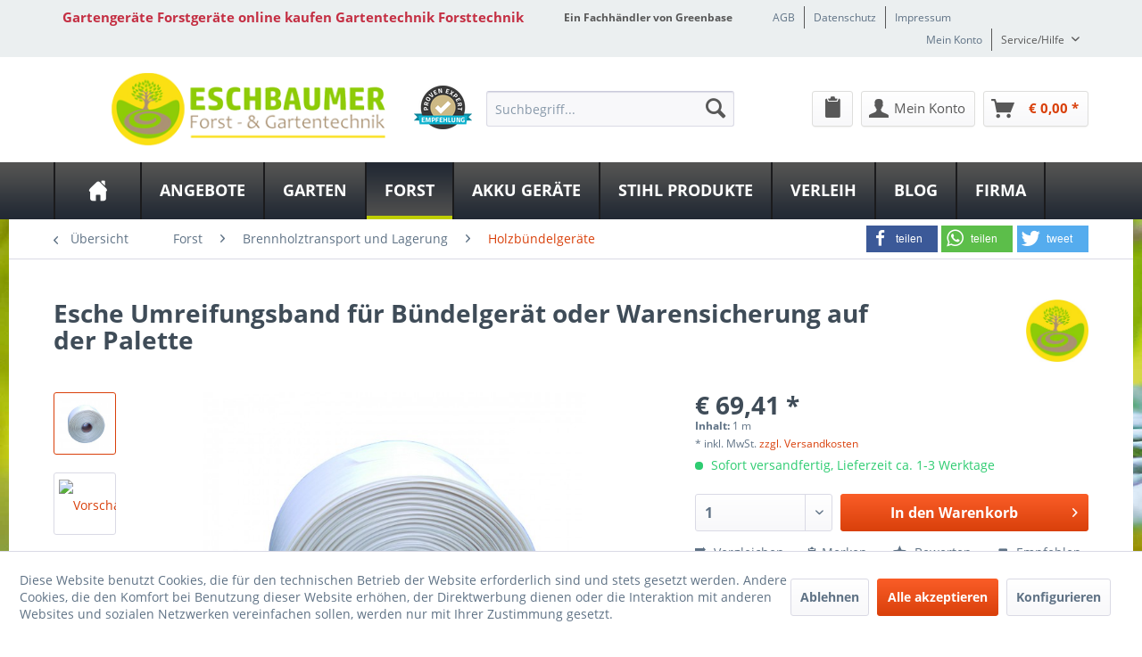

--- FILE ---
content_type: text/html; charset=UTF-8
request_url: https://www.gartenprodukte-forstprodukte.de/umreifungsband-fuer-buendelgeraet-oder-warensicherung-auf-der-palette
body_size: 28912
content:
<!DOCTYPE html>
<html class="no-js" lang="de" itemscope="itemscope" itemtype="http://schema.org/WebPage">
<head>
<meta charset="utf-8">
<meta name="author" content="" />
<meta name="robots" content="index,follow" />
<meta name="revisit-after" content="15 days" />
<meta name="keywords" content="Esche Umreifungsband, Python Bündelgerät,, Umreifungsband, Warensicherung auf der Palette, Warensicherung, Video mit Bedienungshinweise, " />
<meta name="description" content="Esche Umreifungsband für Bündelgerät oder Warensicherung auf der Palette| Umreifungsband für Python Bündelgerät 19 mm breit x 500 lfm / Rolle. Passen…" />
<meta property="og:type" content="product" />
<meta property="og:site_name" content="Gartengeräte Forstgeräte online kaufen Gartentechnik Forsttechnik" />
<meta property="og:url" content="https://www.gartenprodukte-forstprodukte.de/umreifungsband-fuer-buendelgeraet-oder-warensicherung-auf-der-palette" />
<meta property="og:title" content="Umreifungsband für Bündelgerät oder Warensicherung auf der Palette" />
<meta property="og:description" content="Esche Umreifungsband  für Bündelgerät oder Warensicherung auf der Palette
B itte beachten Sie unser Video mit Bedienungshinweisen!…" />
<meta property="og:image" content="https://www.gartenprodukte-forstprodukte.de/media/image/53/1e/fd/articleImage-imageName-11943_Greenbase_WGC19SZOBZ5yBuY7r70.jpg" />
<meta property="product:brand" content="Esche" />
<meta property="product:price" content="69,41" />
<meta property="product:product_link" content="https://www.gartenprodukte-forstprodukte.de/umreifungsband-fuer-buendelgeraet-oder-warensicherung-auf-der-palette" />
<meta name="twitter:card" content="product" />
<meta name="twitter:site" content="Gartengeräte Forstgeräte online kaufen Gartentechnik Forsttechnik" />
<meta name="twitter:title" content="Umreifungsband für Bündelgerät oder Warensicherung auf der Palette" />
<meta name="twitter:description" content="Esche Umreifungsband  für Bündelgerät oder Warensicherung auf der Palette
B itte beachten Sie unser Video mit Bedienungshinweisen!…" />
<meta name="twitter:image" content="https://www.gartenprodukte-forstprodukte.de/media/image/53/1e/fd/articleImage-imageName-11943_Greenbase_WGC19SZOBZ5yBuY7r70.jpg" />
<meta itemprop="copyrightHolder" content="Gartengeräte Forstgeräte online kaufen Gartentechnik Forsttechnik" />
<meta itemprop="copyrightYear" content="2014" />
<meta itemprop="isFamilyFriendly" content="True" />
<meta itemprop="image" content="https://www.gartenprodukte-forstprodukte.de/media/image/2c/04/57/Eschbaumer-gross2.png" />
<meta name="viewport" content="width=device-width, initial-scale=1.0">
<meta name="mobile-web-app-capable" content="yes">
<meta name="apple-mobile-web-app-title" content="Gartengeräte Forstgeräte online kaufen Gartentechnik Forsttechnik">
<meta name="apple-mobile-web-app-capable" content="yes">
<meta name="apple-mobile-web-app-status-bar-style" content="default">
<meta property="og:image" content="https://www.gartenprodukte-forstprodukte.de/media/image/g0/13/72/articleImage-imageName-11943_Greenbase_WGC19SZOBZ5yBuY7r70_600x600.jpg"/>
<meta property="og:type" content="product"/>
<meta property="og:url" content="https://www.gartenprodukte-forstprodukte.de/umreifungsband-fuer-buendelgeraet-oder-warensicherung-auf-der-palette"/>
<meta property="og:title" content="Umreifungsband für Bündelgerät oder Warensicherung auf der Palette | Gartengeräte Forstgeräte online kaufen Gartentechnik Forsttechnik"/>
<meta property="og:description" content="   Esche Umreifungsband  für Bündelgerät oder Warensicherung auf der Palette
B itte beachten Sie unser Video mit Bedienungshinweisen!
Umreifungsband für Python Bündelgerät 19 mm breit x..."/>
<meta name="apple-mobile-web-app-status-bar-style" content="none">
<link rel="apple-touch-icon-precomposed" href="https://www.gartenprodukte-forstprodukte.de/media/image/fb/04/7f/Eschbaumer.jpg">
<link rel="shortcut icon" href="https://www.gartenprodukte-forstprodukte.de/media/image/fb/04/7f/Eschbaumer.jpg">
<meta name="msapplication-navbutton-color" content="#D9400B" />
<meta name="application-name" content="Gartengeräte Forstgeräte online kaufen Gartentechnik Forsttechnik" />
<meta name="msapplication-starturl" content="https://www.gartenprodukte-forstprodukte.de/" />
<meta name="msapplication-window" content="width=1024;height=768" />
<meta name="msapplication-TileImage" content="https://www.gartenprodukte-forstprodukte.de/media/image/fb/04/7f/Eschbaumer.jpg">
<meta name="msapplication-TileColor" content="#D9400B">
<meta name="theme-color" content="#D9400B" />
<link rel="canonical" href="https://www.gartenprodukte-forstprodukte.de/umreifungsband-fuer-buendelgeraet-oder-warensicherung-auf-der-palette" />
<title itemprop="name">
Esche Umreifungsband für Bündelgerät oder Warensicherung auf der Palette in Neufarn bei Bernhard Eschbaumer Forst- und Gartentechnik</title>
<link href="/engine/Shopware/Plugins/Local/Frontend/IrmsSocialMedia/Views/frontend/_public/src/extension/font-awesome/css/font-awesome.min.css" media="all" rel="stylesheet" type="text/css"/>
<link href="/engine/Shopware/Plugins/Local/Frontend/IrmsSocialMedia/Views/frontend/_public/src/extension/shariff/shariff.min.css" media="all" rel="stylesheet" type="text/css"/>
<link href="/web/cache/1739527203_db8e1e252d4b3a1dabadfb0e5bb7a0b8.css" media="all" rel="stylesheet" type="text/css" />
<script>
window.basketData = {
hasData: false,
data:[]
};
</script>
<div data-googleAnalytics="true" data-googleConversionID="" data-googleConversionLabel="" data-googleConversionLanguage="" data-googleTrackingID="UA-91234739-1" data-googleAnonymizeIp="1" data-googleOptOutCookie="" data-googleTrackingLibrary="ua" data-realAmount="" data-showCookieNote="1" data-cookieNoteMode="1" >
</div>
</head>
<body class="is--ctl-detail is--act-index" >
<div data-paypalUnifiedMetaDataContainer="true" data-paypalUnifiedRestoreOrderNumberUrl="https://www.gartenprodukte-forstprodukte.de/widgets/PaypalUnifiedOrderNumber/restoreOrderNumber" class="is--hidden">
</div>
<div class="service-box">
<div class="service-phone">
<div class="service-box-icon-container">
<i class="icon--phone service-box-icon"></i>
</div>
<div class="service-box-text-container">
<span
class="service-box-headline">Servicenummer</span><br>
<a class="contact-phone" href="tel:089 90775239">
089 90775239
</a>
</div>
</div>
<div class="service-headline">
Servicezeiten <i
class="icon--arrow-right"></i>
</div>
<div class="opening-hours-container">
<h4>Sommer März - Oktober</h4>
<span class="opening-hours-day">Mo:</span>
<span class="opening-hours-hours">9.00 Uhr bis 18.00 Uhr </span><br>
<span class="opening-hours-day">Di:</span>
<span class="opening-hours-hours">9.00 Uhr bis 18.00 Uhr </span><br>
<span class="opening-hours-day">Mi:</span>
<span class="opening-hours-hours">geschlossen</span><br>
<span class="opening-hours-day">Do:</span>
<span class="opening-hours-hours">9.00 Uhr bis 18.00 Uhr </span><br>
<span class="opening-hours-day">Fr:</span>
<span class="opening-hours-hours">9.00 Uhr bis 18.00 Uhr </span><br>
<span class="opening-hours-day">Sa:</span>
<span class="opening-hours-hours">9.00 Uhr bis 13.00 Uhr </span>
<h4>Winter November - Februar</h4>
<span class="opening-hours-day">Mo:</span>
<span class="opening-hours-hours">9.00 Uhr bis 18.00 Uhr </span>
<br>
<span class="opening-hours-day">Di:</span>
<span class="opening-hours-hours">9.00 Uhr bis 18.00 Uhr </span>
<br>
<span class="opening-hours-day">Mi:</span>
<span class="opening-hours-hours">geschlossen</span>
<br>
<span class="opening-hours-day">Do:</span>
<span class="opening-hours-hours">9.00 Uhr bis 18.00 Uhr </span>
<br>
<span class="opening-hours-day">Fr:</span>
<span class="opening-hours-hours">9.00 Uhr bis 18.00 Uhr </span>
<br>
<span class="opening-hours-day">Sa:</span>
<span class="opening-hours-hours">9.00 Uhr bis 13.00 Uhr </span>
</div>
</div>
<div class="page-wrap">
<noscript class="noscript-main">
<div class="alert is--warning">
<div class="alert--icon">
<i class="icon--element icon--warning"></i>
</div>
<div class="alert--content">
Um Gartenger&#xE4;te&#x20;Forstger&#xE4;te&#x20;online&#x20;kaufen&#x20;Gartentechnik&#x20;Forsttechnik in vollem Umfang nutzen zu k&ouml;nnen, empfehlen wir Ihnen Javascript in Ihrem Browser zu aktiveren.
</div>
</div>
</noscript>
<header class="header-main">
<div id="usp-row" class="top-bar">
<div class="container block-group">
<nav class="usp-row-first-block top-bar--navigation block">
<div class="navigation--entry">
Gartengeräte Forstgeräte online kaufen Gartentechnik Forsttechnik
</div>
</nav>
<nav class="usp-row-second-block top-bar--navigation block">
<div class="navigation--entry">
Ein Fachhändler von Greenbase
</div>
</nav>
<nav class="usp-row-third-block top-bar--navigation block">
<div class="navigation--entry ">
<a href="https://www.gartenprodukte-forstprodukte.de/agb" title="AGB" class="navigation--link">
AGB
</a>
</div>
<div class="navigation--entry  link-separator">
<a href="https://www.gartenprodukte-forstprodukte.de/datenschutz" title="Datenschutz" class="navigation--link">
Datenschutz
</a>
</div>
<div class="navigation--entry  link-separator">
<a href="https://www.gartenprodukte-forstprodukte.de/impressum" title="Impressum" class="navigation--link">
Impressum
</a>
</div>
</nav>
<nav class="usp-row-fourth-block top-bar--navigation block">
<div class="navigation--entry ">
<a href="https://www.gartenprodukte-forstprodukte.de/account" title="Mein Konto" class="navigation--link">
Mein Konto
</a>
</div>
<div class="navigation--entry entry--service has--drop-down link-separator" role="menuitem" aria-haspopup="true" data-drop-down-menu="true">
Service/Hilfe
<ul class="service--list is--rounded" role="menu">
<li class="service--entry" role="menuitem">
<a class="service--link" href="https://www.gartenprodukte-forstprodukte.de/altoelentsorgung" title="Altölentsorgung" >
Altölentsorgung
</a>
</li>
<li class="service--entry" role="menuitem">
<a class="service--link" href="https://www.gartenprodukte-forstprodukte.de/batterieruecknahme" title="Batterierücknahme" >
Batterierücknahme
</a>
</li>
<li class="service--entry" role="menuitem">
<a class="service--link" href="https://www.gartenprodukte-forstprodukte.de/brennholzverkauf" title="Brennholzverkauf" >
Brennholzverkauf
</a>
</li>
<li class="service--entry" role="menuitem">
<a class="service--link" href="javascript:openCookieConsentManager()" title="Cookie settings" >
Cookie settings
</a>
</li>
<li class="service--entry" role="menuitem">
<a class="service--link" href="https://www.gartenprodukte-forstprodukte.de/ersatzteilservice" title="Ersatzteilservice" >
Ersatzteilservice
</a>
</li>
<li class="service--entry" role="menuitem">
<a class="service--link" href="https://www.gartenprodukte-forstprodukte.de/garantieverlaengerung" title="Garantieverlängerung" >
Garantieverlängerung
</a>
</li>
<li class="service--entry" role="menuitem">
<a class="service--link" href="https://www.gartenprodukte-forstprodukte.de/husqvarna-automower-experte" title="Husqvarna Automower Experte" >
Husqvarna Automower Experte
</a>
</li>
<li class="service--entry" role="menuitem">
<a class="service--link" href="https://www.gartenprodukte-forstprodukte.de/kosten-fuer-serviceleistungen" title="Kosten für Serviceleistungen" >
Kosten für Serviceleistungen
</a>
</li>
<li class="service--entry" role="menuitem">
<a class="service--link" href="https://www.greenbase-eschbaumer.de/verleih-vermietung/" title="Leih &amp; Mietgeräte" rel="nofollow noopener">
Leih & Mietgeräte
</a>
</li>
<li class="service--entry" role="menuitem">
<a class="service--link" href="https://www.gartenprodukte-forstprodukte.de/schaerfdienst" title="Schärfdienst" >
Schärfdienst
</a>
</li>
<li class="service--entry" role="menuitem">
<a class="service--link" href="https://www.gartenprodukte-forstprodukte.de/werkstattservice" title="Werkstattservice" >
Werkstattservice
</a>
</li>
<li class="service--entry" role="menuitem">
<a class="service--link" href="https://www.gartenprodukte-forstprodukte.de/hinweis-zur-batterieverordnung" title="Hinweis zur Batterieverordnung" >
Hinweis zur Batterieverordnung
</a>
</li>
<li class="service--entry" role="menuitem">
<a class="service--link" href="https://www.gartenprodukte-forstprodukte.de/oeffnungszeiten" title="Öffnungszeiten                                                    " >
Öffnungszeiten
</a>
</li>
<li class="service--entry" role="menuitem">
<a class="service--link" href="https://www.gartenprodukte-forstprodukte.de/bring-abholservice" title="Bring &amp; Abholservice" >
Bring & Abholservice
</a>
</li>
</ul>
</div>
</nav>
</div>
</div>
<div class="container header--navigation">
<nav class="top-bar--navigation block compare--articles" role="menubar">
<div class="navigation--entry entry--compare is--hidden" role="menuitem" aria-haspopup="true" data-drop-down-menu="true">
    

</div>
</nav>
<div class="logo-main block-group" role="banner">
<div class="logo--shop block">
<a class="logo--link" href="https://www.gartenprodukte-forstprodukte.de/" title="Gartengeräte Forstgeräte online kaufen Gartentechnik Forsttechnik - zur Startseite wechseln">
<picture>
<source srcset="https://www.gartenprodukte-forstprodukte.de/media/image/2c/04/57/Eschbaumer-gross2.png" media="(min-width: 78.75em)">
<source srcset="https://www.gartenprodukte-forstprodukte.de/media/image/25/a7/3b/Eschbaumer-mittel2.png" media="(min-width: 64em)">
<source srcset="https://www.gartenprodukte-forstprodukte.de/media/image/25/a7/3b/Eschbaumer-mittel2.png" media="(min-width: 48em)">
<img srcset="https://www.gartenprodukte-forstprodukte.de/media/image/5b/4a/9a/Eschbaumer-klein2.png" alt="Gartengeräte Forstgeräte online kaufen Gartentechnik Forsttechnik - zur Startseite wechseln" />
</picture>
</a>
</div>
<div class="logo--supportinfo block logo--supportinfo--formatting">
<strong>Fragen zu Ihrer Bestellung?</strong><br /><strong>089 90775239</strong> <small>Täglich 9:00 bis 18:00 Uhr</small>
</div>
</div>
<nav class="shop--navigation block-group">
<ul class="navigation--list block-group" role="menubar">
<li class="navigation--entry entry--menu-left" role="menuitem">
<a class="entry--link entry--trigger btn is--icon-left" href="#offcanvas--left" data-offcanvas="true" data-offCanvasSelector=".sidebar-main" aria-label="Menü">
<i class="icon--menu"></i> Menü
</a>
</li>
<li class="navigation--entry entry--search" role="menuitem" data-search="true" aria-haspopup="true" data-minLength="3">
<a class="btn entry--link entry--trigger" href="#show-hide--search" title="Suche anzeigen / schließen" aria-label="Suche anzeigen / schließen">
<i class="icon--search"></i>
<span class="search--display">Suchen</span>
</a>
<form action="/search" method="get" class="main-search--form">
<input type="search" name="sSearch" aria-label="Suchbegriff..." class="main-search--field" autocomplete="off" autocapitalize="off" placeholder="Suchbegriff..." maxlength="30" />
<button type="submit" class="main-search--button" aria-label="Suchen">
<i class="icon--search"></i>
<span class="main-search--text">Suchen</span>
</button>
<div class="form--ajax-loader">&nbsp;</div>
</form>
<div class="main-search--results"></div>
</li>
<li class="navigation--entry entry--widget" role="menuitem">
<div class="pe-widget-header" style="">
<a href="https://www.provenexpert.com/eschbaumer-forst-gartentechnik/?utm_source=Widget&utm_medium=Widget&utm_campaign=Widget" title="Bewertungen von Kunden der Firma Eschbaumer Forsttechnik und Gartentechnik" target="_blank" style="text-decoration:none;" rel="nofollow noopener">
<img src="https://images.provenexpert.com/circle/widget_circle_65.png" alt="Bewertungen von Kunden der Firma Eschbaumer Forsttechnik und Gartentechnik" style="border:0"/>
</a>
</div>
</li>

            
    <li class="navigation--entry entry--notepad" role="menuitem">
        <a href="https://www.gartenprodukte-forstprodukte.de/note" title="Merkzettel" class="btn">
            <i class="icon--clipboard"></i>
                    </a>
    </li>

    



            
    <li class="navigation--entry entry--account"
        role="menuitem"
        data-offcanvas="true"
        data-offCanvasSelector=".account--dropdown-navigation">
        
            <a href="https://www.gartenprodukte-forstprodukte.de/account"
               title="Mein Konto"
               aria-label="Mein Konto"
               class="btn is--icon-left entry--link account--link">
                <i class="icon--account"></i>
                                    <span class="account--display">
                        Mein Konto
                    </span>
                            </a>
        

            </li>

    



            
    <li class="navigation--entry entry--cart" role="menuitem">
        
        <a class="btn is--icon-left cart--link" href="https://www.gartenprodukte-forstprodukte.de/checkout/cart" title="Warenkorb" aria-label="Warenkorb">
            <span class="cart--display">
                                    Warenkorb
                            </span>

            <span class="badge is--primary is--minimal cart--quantity is--hidden">0</span>

            <i class="icon--basket"></i>

            <span class="cart--amount">
                &euro;&nbsp;0,00 *
            </span>
        </a>
        <div class="ajax-loader">&nbsp;</div>
    </li>

    



</ul>
</nav>
<div class="container--ajax-cart" data-collapse-cart="true" data-displayMode="offcanvas"></div>
</div>
</header>
<nav class="navigation-main">
<div class="container" data-menu-scroller="true" data-listSelector=".navigation--list.container" data-viewPortSelector=".navigation--list-wrapper">
<div class="navigation--list-wrapper">
<ul class="navigation--list container" role="menubar" itemscope="itemscope" itemtype="http://schema.org/SiteNavigationElement">
<li class="navigation--entry is--home" role="menuitem"><a class="navigation--link is--first" href="https://www.gartenprodukte-forstprodukte.de/" title="Home" aria-label="Home" itemprop="url"><span itemprop="name">Home</span></a></li><li class="navigation--entry" role="menuitem"><a class="navigation--link" href="https://www.gartenprodukte-forstprodukte.de/angebote/" title="Angebote " aria-label="Angebote " itemprop="url"><span itemprop="name">Angebote </span></a></li><li class="navigation--entry" role="menuitem"><a class="navigation--link" href="https://www.gartenprodukte-forstprodukte.de/garten/" title="Garten" aria-label="Garten" itemprop="url"><span itemprop="name">Garten</span></a></li><li class="navigation--entry is--active" role="menuitem"><a class="navigation--link is--active" href="https://www.gartenprodukte-forstprodukte.de/forst/" title="Forst" aria-label="Forst" itemprop="url"><span itemprop="name">Forst</span></a></li><li class="navigation--entry" role="menuitem"><a class="navigation--link" href="https://www.gartenprodukte-forstprodukte.de/akku-geraete/" title="Akku Geräte " aria-label="Akku Geräte " itemprop="url"><span itemprop="name">Akku Geräte </span></a></li><li class="navigation--entry" role="menuitem"><a class="navigation--link" href="https://www.gartenprodukte-forstprodukte.de/stihl-produkte/" title="STIHL Produkte" aria-label="STIHL Produkte" itemprop="url"><span itemprop="name">STIHL Produkte</span></a></li><li class="navigation--entry" role="menuitem"><a class="navigation--link" href="https://www.gartenprodukte-forstprodukte.de/verleih/" title="Verleih " aria-label="Verleih " itemprop="url"><span itemprop="name">Verleih </span></a></li><li class="navigation--entry" role="menuitem"><a class="navigation--link" href="https://www.gartenprodukte-forstprodukte.de/blog/" title="Blog" aria-label="Blog" itemprop="url"><span itemprop="name">Blog</span></a></li><li class="navigation--entry" role="menuitem"><a class="navigation--link" href="https://www.gartenprodukte-forstprodukte.de/firma/" title="Firma" aria-label="Firma" itemprop="url"><span itemprop="name">Firma</span></a></li>            </ul>
</div>
<div class="advanced-menu" data-advanced-menu="true" data-hoverDelay="">
<div class="menu--container">
<div class="button-container">
<a href="https://www.gartenprodukte-forstprodukte.de/angebote/" class="button--category" aria-label="Zur Kategorie Angebote " title="Zur Kategorie Angebote ">
<i class="icon--arrow-right"></i>
Zur Kategorie Angebote
</a>
<span class="button--close">
<i class="icon--cross"></i>
</span>
</div>
</div>
<div class="menu--container">
<div class="button-container">
<a href="https://www.gartenprodukte-forstprodukte.de/garten/" class="button--category" aria-label="Zur Kategorie Garten" title="Zur Kategorie Garten">
<i class="icon--arrow-right"></i>
Zur Kategorie Garten
</a>
<span class="button--close">
<i class="icon--cross"></i>
</span>
</div>
<div class="content--wrapper has--content has--teaser">
<ul class="menu--list menu--level-0 columns--1" style="width: 25%;">
<li class="menu--list-item item--level-0" style="width: 100%">
<a href="https://www.gartenprodukte-forstprodukte.de/garten/maehtechnik-und-pflege/" class="menu--list-item-link" aria-label="Mähtechnik und Pflege" title="Mähtechnik und Pflege">Mähtechnik und Pflege</a>
<ul class="menu--list menu--level-1 columns--1">
<li class="menu--list-item item--level-1">
<a href="https://www.gartenprodukte-forstprodukte.de/garten/maehtechnik-und-pflege/maehroboter/" class="menu--list-item-link" aria-label="Mähroboter" title="Mähroboter">Mähroboter</a>
</li>
<li class="menu--list-item item--level-1">
<a href="https://www.gartenprodukte-forstprodukte.de/garten/maehtechnik-und-pflege/automower-zubehoer-maehroboter/" class="menu--list-item-link" aria-label="Automower Zubehör Mähroboter" title="Automower Zubehör Mähroboter">Automower Zubehör Mähroboter</a>
</li>
<li class="menu--list-item item--level-1">
<a href="https://www.gartenprodukte-forstprodukte.de/garten/maehtechnik-und-pflege/rasenmaeher/" class="menu--list-item-link" aria-label="Rasenmäher" title="Rasenmäher">Rasenmäher</a>
</li>
<li class="menu--list-item item--level-1">
<a href="https://www.gartenprodukte-forstprodukte.de/garten/maehtechnik-und-pflege/wiesenmaeher/" class="menu--list-item-link" aria-label="Wiesenmäher" title="Wiesenmäher">Wiesenmäher</a>
</li>
<li class="menu--list-item item--level-1">
<a href="https://www.gartenprodukte-forstprodukte.de/garten/maehtechnik-und-pflege/rasentraktoren-rider/" class="menu--list-item-link" aria-label="Rasentraktoren, Rider" title="Rasentraktoren, Rider">Rasentraktoren, Rider</a>
</li>
<li class="menu--list-item item--level-1">
<a href="https://www.gartenprodukte-forstprodukte.de/garten/maehtechnik-und-pflege/freischneider/" class="menu--list-item-link" aria-label="Freischneider" title="Freischneider">Freischneider</a>
</li>
<li class="menu--list-item item--level-1">
<a href="https://www.gartenprodukte-forstprodukte.de/garten/maehtechnik-und-pflege/vertikutierer/" class="menu--list-item-link" aria-label="Vertikutierer" title="Vertikutierer">Vertikutierer</a>
</li>
<li class="menu--list-item item--level-1">
<a href="https://www.gartenprodukte-forstprodukte.de/garten/maehtechnik-und-pflege/streuer/" class="menu--list-item-link" aria-label="Streuer" title="Streuer">Streuer</a>
</li>
</ul>
</li>
<li class="menu--list-item item--level-0" style="width: 100%">
<a href="https://www.gartenprodukte-forstprodukte.de/garten/heckenschnitt-und-pflege/" class="menu--list-item-link" aria-label="Heckenschnitt und Pflege" title="Heckenschnitt und Pflege">Heckenschnitt und Pflege</a>
<ul class="menu--list menu--level-1 columns--1">
<li class="menu--list-item item--level-1">
<a href="https://www.gartenprodukte-forstprodukte.de/garten/heckenschnitt-und-pflege/bindegeraete/" class="menu--list-item-link" aria-label="Bindegeräte" title="Bindegeräte">Bindegeräte</a>
</li>
<li class="menu--list-item item--level-1">
<a href="https://www.gartenprodukte-forstprodukte.de/garten/heckenschnitt-und-pflege/heckenscheren/" class="menu--list-item-link" aria-label="Heckenscheren" title="Heckenscheren">Heckenscheren</a>
</li>
<li class="menu--list-item item--level-1">
<a href="https://www.gartenprodukte-forstprodukte.de/garten/heckenschnitt-und-pflege/multifunktionsgeraete/" class="menu--list-item-link" aria-label="Multifunktionsgeräte" title="Multifunktionsgeräte">Multifunktionsgeräte</a>
</li>
<li class="menu--list-item item--level-1">
<a href="https://www.gartenprodukte-forstprodukte.de/garten/heckenschnitt-und-pflege/schneidewerkzeug/" class="menu--list-item-link" aria-label="Schneidewerkzeug" title="Schneidewerkzeug">Schneidewerkzeug</a>
</li>
</ul>
</li>
<li class="menu--list-item item--level-0" style="width: 100%">
<a href="https://www.gartenprodukte-forstprodukte.de/garten/technik-fuer-bodenbearbeitung/" class="menu--list-item-link" aria-label="Technik für Bodenbearbeitung" title="Technik für Bodenbearbeitung">Technik für Bodenbearbeitung</a>
<ul class="menu--list menu--level-1 columns--1">
<li class="menu--list-item item--level-1">
<a href="https://www.gartenprodukte-forstprodukte.de/garten/technik-fuer-bodenbearbeitung/bau-und-nachsaehmaschinen/" class="menu--list-item-link" aria-label="Bau- und Nachsähmaschinen" title="Bau- und Nachsähmaschinen">Bau- und Nachsähmaschinen</a>
</li>
<li class="menu--list-item item--level-1">
<a href="https://www.gartenprodukte-forstprodukte.de/garten/technik-fuer-bodenbearbeitung/bodenfraesen/" class="menu--list-item-link" aria-label="Bodenfräsen" title="Bodenfräsen">Bodenfräsen</a>
</li>
<li class="menu--list-item item--level-1">
<a href="https://www.gartenprodukte-forstprodukte.de/garten/technik-fuer-bodenbearbeitung/kreiseleggen/" class="menu--list-item-link" aria-label="Kreiseleggen" title="Kreiseleggen">Kreiseleggen</a>
</li>
<li class="menu--list-item item--level-1">
<a href="https://www.gartenprodukte-forstprodukte.de/garten/technik-fuer-bodenbearbeitung/motorhacken/" class="menu--list-item-link" aria-label="Motorhacken" title="Motorhacken">Motorhacken</a>
</li>
</ul>
</li>
<li class="menu--list-item item--level-0" style="width: 100%">
<a href="https://www.gartenprodukte-forstprodukte.de/garten/obsttechnik/" class="menu--list-item-link" aria-label="Obsttechnik" title="Obsttechnik">Obsttechnik</a>
<ul class="menu--list menu--level-1 columns--1">
<li class="menu--list-item item--level-1">
<a href="https://www.gartenprodukte-forstprodukte.de/garten/obsttechnik/ernte/" class="menu--list-item-link" aria-label="Ernte" title="Ernte">Ernte</a>
</li>
<li class="menu--list-item item--level-1">
<a href="https://www.gartenprodukte-forstprodukte.de/garten/obsttechnik/verarbeitung/" class="menu--list-item-link" aria-label="Verarbeitung" title="Verarbeitung">Verarbeitung</a>
</li>
</ul>
</li>
<li class="menu--list-item item--level-0" style="width: 100%">
<a href="https://www.gartenprodukte-forstprodukte.de/garten/be-und-entwaesserung/" class="menu--list-item-link" aria-label="Be- und Entwässerung" title="Be- und Entwässerung">Be- und Entwässerung</a>
<ul class="menu--list menu--level-1 columns--1">
<li class="menu--list-item item--level-1">
<a href="https://www.gartenprodukte-forstprodukte.de/garten/be-und-entwaesserung/bewaesserungsautomaten/" class="menu--list-item-link" aria-label="Bewässerungsautomaten" title="Bewässerungsautomaten">Bewässerungsautomaten</a>
</li>
<li class="menu--list-item item--level-1">
<a href="https://www.gartenprodukte-forstprodukte.de/garten/be-und-entwaesserung/pumpen/" class="menu--list-item-link" aria-label="Pumpen" title="Pumpen">Pumpen</a>
</li>
<li class="menu--list-item item--level-1">
<a href="https://www.gartenprodukte-forstprodukte.de/garten/be-und-entwaesserung/schlaeuche-und-schlauchaufbewahrung/" class="menu--list-item-link" aria-label="Schläuche und Schlauchaufbewahrung" title="Schläuche und Schlauchaufbewahrung">Schläuche und Schlauchaufbewahrung</a>
</li>
<li class="menu--list-item item--level-1">
<a href="https://www.gartenprodukte-forstprodukte.de/garten/be-und-entwaesserung/schlauchstecksysteme-und-schlauchzubehoer/" class="menu--list-item-link" aria-label="Schlauchstecksysteme und Schlauchzubehör" title="Schlauchstecksysteme und Schlauchzubehör">Schlauchstecksysteme und Schlauchzubehör</a>
</li>
<li class="menu--list-item item--level-1">
<a href="https://www.gartenprodukte-forstprodukte.de/garten/be-und-entwaesserung/spritzen-und-pistolen/" class="menu--list-item-link" aria-label="Spritzen und Pistolen" title="Spritzen und Pistolen">Spritzen und Pistolen</a>
</li>
<li class="menu--list-item item--level-1">
<a href="https://www.gartenprodukte-forstprodukte.de/garten/be-und-entwaesserung/sprinkler/" class="menu--list-item-link" aria-label="Sprinkler" title="Sprinkler">Sprinkler</a>
</li>
<li class="menu--list-item item--level-1">
<a href="https://www.gartenprodukte-forstprodukte.de/garten/be-und-entwaesserung/zubehoer-bewaesserung/" class="menu--list-item-link" aria-label="Zubehör Bewässerung" title="Zubehör Bewässerung">Zubehör Bewässerung</a>
</li>
</ul>
</li>
<li class="menu--list-item item--level-0" style="width: 100%">
<a href="https://www.gartenprodukte-forstprodukte.de/garten/grundstueckspflege-und-reinigung/" class="menu--list-item-link" aria-label="Grundstückspflege und Reinigung" title="Grundstückspflege und Reinigung">Grundstückspflege und Reinigung</a>
<ul class="menu--list menu--level-1 columns--1">
<li class="menu--list-item item--level-1">
<a href="https://www.gartenprodukte-forstprodukte.de/garten/grundstueckspflege-und-reinigung/gartenhaecksler/" class="menu--list-item-link" aria-label="Gartenhäcksler" title="Gartenhäcksler">Gartenhäcksler</a>
</li>
<li class="menu--list-item item--level-1">
<a href="https://www.gartenprodukte-forstprodukte.de/garten/grundstueckspflege-und-reinigung/laubsauger-und-blaeser/" class="menu--list-item-link" aria-label="Laubsauger und -bläser" title="Laubsauger und -bläser">Laubsauger und -bläser</a>
</li>
<li class="menu--list-item item--level-1">
<a href="https://www.gartenprodukte-forstprodukte.de/garten/grundstueckspflege-und-reinigung/reinigungstechnik/" class="menu--list-item-link" aria-label="Reinigungstechnik" title="Reinigungstechnik">Reinigungstechnik</a>
</li>
<li class="menu--list-item item--level-1">
<a href="https://www.gartenprodukte-forstprodukte.de/garten/grundstueckspflege-und-reinigung/winterdienst/" class="menu--list-item-link" aria-label="Winterdienst" title="Winterdienst">Winterdienst</a>
</li>
</ul>
</li>
<li class="menu--list-item item--level-0" style="width: 100%">
<a href="https://www.gartenprodukte-forstprodukte.de/garten/saatgut-und-duenger/" class="menu--list-item-link" aria-label="Saatgut und Dünger" title="Saatgut und Dünger">Saatgut und Dünger</a>
<ul class="menu--list menu--level-1 columns--1">
<li class="menu--list-item item--level-1">
<a href="https://www.gartenprodukte-forstprodukte.de/garten/saatgut-und-duenger/rasenneuanlage/" class="menu--list-item-link" aria-label="Rasenneuanlage" title="Rasenneuanlage">Rasenneuanlage</a>
</li>
<li class="menu--list-item item--level-1">
<a href="https://www.gartenprodukte-forstprodukte.de/garten/saatgut-und-duenger/rasensanierung/" class="menu--list-item-link" aria-label="Rasensanierung" title="Rasensanierung">Rasensanierung</a>
</li>
<li class="menu--list-item item--level-1">
<a href="https://www.gartenprodukte-forstprodukte.de/garten/saatgut-und-duenger/rasenpflege/" class="menu--list-item-link" aria-label="Rasenpflege" title="Rasenpflege">Rasenpflege</a>
</li>
<li class="menu--list-item item--level-1">
<a href="https://www.gartenprodukte-forstprodukte.de/garten/saatgut-und-duenger/bio-pflanzenschutz/" class="menu--list-item-link" aria-label="Bio-Pflanzenschutz" title="Bio-Pflanzenschutz">Bio-Pflanzenschutz</a>
</li>
<li class="menu--list-item item--level-1">
<a href="https://www.gartenprodukte-forstprodukte.de/garten/saatgut-und-duenger/bio-duenger/" class="menu--list-item-link" aria-label="Bio-Dünger" title="Bio-Dünger">Bio-Dünger</a>
</li>
<li class="menu--list-item item--level-1">
<a href="https://www.gartenprodukte-forstprodukte.de/garten/saatgut-und-duenger/bio-staerkungsmittel/" class="menu--list-item-link" aria-label="Bio-Stärkungsmittel" title="Bio-Stärkungsmittel">Bio-Stärkungsmittel</a>
</li>
<li class="menu--list-item item--level-1">
<a href="https://www.gartenprodukte-forstprodukte.de/garten/saatgut-und-duenger/duenger/" class="menu--list-item-link" aria-label="Dünger" title="Dünger">Dünger</a>
</li>
<li class="menu--list-item item--level-1">
<a href="https://www.gartenprodukte-forstprodukte.de/garten/saatgut-und-duenger/pflanzenschutz/" class="menu--list-item-link" aria-label="Pflanzenschutz" title="Pflanzenschutz">Pflanzenschutz</a>
</li>
<li class="menu--list-item item--level-1">
<a href="https://www.gartenprodukte-forstprodukte.de/garten/saatgut-und-duenger/streusalz/" class="menu--list-item-link" aria-label="Streusalz" title="Streusalz">Streusalz</a>
</li>
<li class="menu--list-item item--level-1">
<a href="https://www.gartenprodukte-forstprodukte.de/garten/saatgut-und-duenger/unkrautbekaempfung/" class="menu--list-item-link" aria-label="Unkrautbekämpfung" title="Unkrautbekämpfung">Unkrautbekämpfung</a>
</li>
<li class="menu--list-item item--level-1">
<a href="https://www.gartenprodukte-forstprodukte.de/garten/saatgut-und-duenger/bodenverbesserer/" class="menu--list-item-link" aria-label="Bodenverbesserer" title="Bodenverbesserer">Bodenverbesserer</a>
</li>
<li class="menu--list-item item--level-1">
<a href="https://www.gartenprodukte-forstprodukte.de/garten/saatgut-und-duenger/fluessigduenger/" class="menu--list-item-link" aria-label="Flüssigdünger" title="Flüssigdünger">Flüssigdünger</a>
</li>
<li class="menu--list-item item--level-1">
<a href="https://www.gartenprodukte-forstprodukte.de/garten/saatgut-und-duenger/naturduenger-oscorna/" class="menu--list-item-link" aria-label="Naturdünger Oscorna" title="Naturdünger Oscorna">Naturdünger Oscorna</a>
</li>
<li class="menu--list-item item--level-1">
<a href="https://www.gartenprodukte-forstprodukte.de/garten/saatgut-und-duenger/pflanzen-und-blumenerde/" class="menu--list-item-link" aria-label="Pflanzen- und Blumenerde" title="Pflanzen- und Blumenerde">Pflanzen- und Blumenerde</a>
</li>
<li class="menu--list-item item--level-1">
<a href="https://www.gartenprodukte-forstprodukte.de/garten/saatgut-und-duenger/rasenduenger/" class="menu--list-item-link" aria-label="Rasendünger" title="Rasendünger">Rasendünger</a>
</li>
<li class="menu--list-item item--level-1">
<a href="https://www.gartenprodukte-forstprodukte.de/garten/saatgut-und-duenger/schaedlingsbekaempfung/" class="menu--list-item-link" aria-label="Schädlingsbekämpfung" title="Schädlingsbekämpfung">Schädlingsbekämpfung</a>
</li>
<li class="menu--list-item item--level-1">
<a href="https://www.gartenprodukte-forstprodukte.de/garten/saatgut-und-duenger/schneckenbekaempfung/" class="menu--list-item-link" aria-label="Schneckenbekämpfung" title="Schneckenbekämpfung">Schneckenbekämpfung</a>
</li>
<li class="menu--list-item item--level-1">
<a href="https://www.gartenprodukte-forstprodukte.de/garten/saatgut-und-duenger/staerkungsmittel/" class="menu--list-item-link" aria-label="Stärkungsmittel" title="Stärkungsmittel">Stärkungsmittel</a>
</li>
<li class="menu--list-item item--level-1">
<a href="https://www.gartenprodukte-forstprodukte.de/garten/saatgut-und-duenger/wundverschluss-baumanstrich/" class="menu--list-item-link" aria-label="Wundverschluss Baumanstrich" title="Wundverschluss Baumanstrich">Wundverschluss Baumanstrich</a>
</li>
</ul>
</li>
<li class="menu--list-item item--level-0" style="width: 100%">
<a href="https://www.gartenprodukte-forstprodukte.de/garten/stromerzeugung/" class="menu--list-item-link" aria-label="Stromerzeugung" title="Stromerzeugung">Stromerzeugung</a>
<ul class="menu--list menu--level-1 columns--1">
<li class="menu--list-item item--level-1">
<a href="https://www.gartenprodukte-forstprodukte.de/garten/stromerzeugung/stromerzeuger/" class="menu--list-item-link" aria-label="Stromerzeuger" title="Stromerzeuger">Stromerzeuger</a>
</li>
</ul>
</li>
<li class="menu--list-item item--level-0" style="width: 100%">
<a href="https://www.gartenprodukte-forstprodukte.de/garten/transport/" class="menu--list-item-link" aria-label="Transport" title="Transport">Transport</a>
</li>
<li class="menu--list-item item--level-0" style="width: 100%">
<a href="https://www.gartenprodukte-forstprodukte.de/garten/betriebsstoffe-und-zubehoer/" class="menu--list-item-link" aria-label="Betriebsstoffe und Zubehör" title="Betriebsstoffe und Zubehör">Betriebsstoffe und Zubehör</a>
<ul class="menu--list menu--level-1 columns--1">
<li class="menu--list-item item--level-1">
<a href="https://www.gartenprodukte-forstprodukte.de/garten/betriebsstoffe-und-zubehoer/zubehoer-allgemein/" class="menu--list-item-link" aria-label="Zubehör Allgemein" title="Zubehör Allgemein">Zubehör Allgemein</a>
</li>
<li class="menu--list-item item--level-1">
<a href="https://www.gartenprodukte-forstprodukte.de/garten/betriebsstoffe-und-zubehoer/betriebsstoffe/" class="menu--list-item-link" aria-label="Betriebsstoffe" title="Betriebsstoffe">Betriebsstoffe</a>
</li>
<li class="menu--list-item item--level-1">
<a href="https://www.gartenprodukte-forstprodukte.de/garten/betriebsstoffe-und-zubehoer/benzinkanister-und-ausgiesser/" class="menu--list-item-link" aria-label="Benzinkanister und Ausgießer" title="Benzinkanister und Ausgießer">Benzinkanister und Ausgießer</a>
</li>
<li class="menu--list-item item--level-1">
<a href="https://www.gartenprodukte-forstprodukte.de/garten/betriebsstoffe-und-zubehoer/be-und-entwaesserung/" class="menu--list-item-link" aria-label="Be- und Entwässerung" title="Be- und Entwässerung">Be- und Entwässerung</a>
</li>
<li class="menu--list-item item--level-1">
<a href="https://www.gartenprodukte-forstprodukte.de/garten/betriebsstoffe-und-zubehoer/wiesenmaeher/" class="menu--list-item-link" aria-label="Wiesenmäher" title="Wiesenmäher">Wiesenmäher</a>
</li>
<li class="menu--list-item item--level-1">
<a href="https://www.gartenprodukte-forstprodukte.de/garten/betriebsstoffe-und-zubehoer/getriebefett/" class="menu--list-item-link" aria-label="Getriebefett" title="Getriebefett">Getriebefett</a>
</li>
<li class="menu--list-item item--level-1">
<a href="https://www.gartenprodukte-forstprodukte.de/garten/betriebsstoffe-und-zubehoer/rasenkantenpflege/" class="menu--list-item-link" aria-label="Rasenkantenpflege" title="Rasenkantenpflege">Rasenkantenpflege</a>
</li>
<li class="menu--list-item item--level-1">
<a href="https://www.gartenprodukte-forstprodukte.de/garten/betriebsstoffe-und-zubehoer/streuer/" class="menu--list-item-link" aria-label="Streuer" title="Streuer">Streuer</a>
</li>
<li class="menu--list-item item--level-1">
<a href="https://www.gartenprodukte-forstprodukte.de/garten/betriebsstoffe-und-zubehoer/vertikutierer/" class="menu--list-item-link" aria-label="Vertikutierer" title="Vertikutierer">Vertikutierer</a>
</li>
<li class="menu--list-item item--level-1">
<a href="https://www.gartenprodukte-forstprodukte.de/garten/betriebsstoffe-und-zubehoer/heckenscheren/" class="menu--list-item-link" aria-label="Heckenscheren" title="Heckenscheren">Heckenscheren</a>
</li>
<li class="menu--list-item item--level-1">
<a href="https://www.gartenprodukte-forstprodukte.de/garten/betriebsstoffe-und-zubehoer/bodenbearbeitungstechnik/" class="menu--list-item-link" aria-label="Bodenbearbeitungstechnik" title="Bodenbearbeitungstechnik">Bodenbearbeitungstechnik</a>
</li>
<li class="menu--list-item item--level-1">
<a href="https://www.gartenprodukte-forstprodukte.de/garten/betriebsstoffe-und-zubehoer/pflanzenschutzgeraete/" class="menu--list-item-link" aria-label="Pflanzenschutzgeräte" title="Pflanzenschutzgeräte">Pflanzenschutzgeräte</a>
</li>
<li class="menu--list-item item--level-1">
<a href="https://www.gartenprodukte-forstprodukte.de/garten/betriebsstoffe-und-zubehoer/gartenhaecksler/" class="menu--list-item-link" aria-label="Gartenhäcksler" title="Gartenhäcksler">Gartenhäcksler</a>
</li>
<li class="menu--list-item item--level-1">
<a href="https://www.gartenprodukte-forstprodukte.de/garten/betriebsstoffe-und-zubehoer/tragbare-laubsauger-und-blaeser/" class="menu--list-item-link" aria-label="tragbare Laubsauger und -bläser" title="tragbare Laubsauger und -bläser">tragbare Laubsauger und -bläser</a>
</li>
<li class="menu--list-item item--level-1">
<a href="https://www.gartenprodukte-forstprodukte.de/garten/betriebsstoffe-und-zubehoer/fahrbare-laubsauger-und-blaeser/" class="menu--list-item-link" aria-label="fahrbare Laubsauger und -bläser" title="fahrbare Laubsauger und -bläser">fahrbare Laubsauger und -bläser</a>
</li>
<li class="menu--list-item item--level-1">
<a href="https://www.gartenprodukte-forstprodukte.de/garten/betriebsstoffe-und-zubehoer/laubverladegeblaese/" class="menu--list-item-link" aria-label="Laubverladegebläse" title="Laubverladegebläse">Laubverladegebläse</a>
</li>
<li class="menu--list-item item--level-1">
<a href="https://www.gartenprodukte-forstprodukte.de/garten/betriebsstoffe-und-zubehoer/reinigungstechnik/" class="menu--list-item-link" aria-label="Reinigungstechnik" title="Reinigungstechnik">Reinigungstechnik</a>
</li>
<li class="menu--list-item item--level-1">
<a href="https://www.gartenprodukte-forstprodukte.de/garten/betriebsstoffe-und-zubehoer/winterdienst/" class="menu--list-item-link" aria-label="Winterdienst" title="Winterdienst">Winterdienst</a>
</li>
<li class="menu--list-item item--level-1">
<a href="https://www.gartenprodukte-forstprodukte.de/garten/betriebsstoffe-und-zubehoer/stromerzeugung/" class="menu--list-item-link" aria-label="Stromerzeugung" title="Stromerzeugung">Stromerzeugung</a>
</li>
<li class="menu--list-item item--level-1">
<a href="https://www.gartenprodukte-forstprodukte.de/garten/betriebsstoffe-und-zubehoer/transport/" class="menu--list-item-link" aria-label="Transport" title="Transport">Transport</a>
</li>
</ul>
</li>
<li class="menu--list-item item--level-0" style="width: 100%">
<a href="https://www.gartenprodukte-forstprodukte.de/garten/kinderspielzeug-kinderbekleidung/" class="menu--list-item-link" aria-label="Kinderspielzeug Kinderbekleidung" title="Kinderspielzeug Kinderbekleidung">Kinderspielzeug Kinderbekleidung</a>
</li>
</ul>
<div class="menu--delimiter" style="right: 75%;"></div>
<div class="menu--teaser" style="width: 75%;">
<div class="teaser--headline">Gartengeräte günstig online kaufen</div>
<div class="teaser--text">
&nbsp;
Eschbaumer Forsttechnik und Gartentechnik bietet preiswerte Produkte der renommiertesten Marken an
&nbsp;
Träumen auch Sie von einem Traumrasen? Ein schöner, englischer, teppichähnlicher Rasen ist eine Attraktion und gibt Ihnen...
<a class="teaser--text-link" href="https://www.gartenprodukte-forstprodukte.de/garten/" aria-label="mehr erfahren" title="mehr erfahren">
mehr erfahren
</a>
</div>
</div>
</div>
</div>
<div class="menu--container">
<div class="button-container">
<a href="https://www.gartenprodukte-forstprodukte.de/forst/" class="button--category" aria-label="Zur Kategorie Forst" title="Zur Kategorie Forst">
<i class="icon--arrow-right"></i>
Zur Kategorie Forst
</a>
<span class="button--close">
<i class="icon--cross"></i>
</span>
</div>
<div class="content--wrapper has--content">
<ul class="menu--list menu--level-0 columns--4" style="width: 100%;">
<li class="menu--list-item item--level-0" style="width: 100%">
<a href="https://www.gartenprodukte-forstprodukte.de/forst/betriebsstoffe/" class="menu--list-item-link" aria-label="Betriebsstoffe" title="Betriebsstoffe">Betriebsstoffe</a>
<ul class="menu--list menu--level-1 columns--4">
<li class="menu--list-item item--level-1">
<a href="https://www.gartenprodukte-forstprodukte.de/forst/betriebsstoffe/bio-kettenoel/" class="menu--list-item-link" aria-label="Bio Kettenöl" title="Bio Kettenöl">Bio Kettenöl</a>
</li>
<li class="menu--list-item item--level-1">
<a href="https://www.gartenprodukte-forstprodukte.de/forst/betriebsstoffe/kettenoel/" class="menu--list-item-link" aria-label="Kettenöl" title="Kettenöl">Kettenöl</a>
</li>
<li class="menu--list-item item--level-1">
<a href="https://www.gartenprodukte-forstprodukte.de/forst/betriebsstoffe/kraftstoffkonservierer/" class="menu--list-item-link" aria-label="Kraftstoffkonservierer " title="Kraftstoffkonservierer ">Kraftstoffkonservierer </a>
</li>
<li class="menu--list-item item--level-1">
<a href="https://www.gartenprodukte-forstprodukte.de/forst/betriebsstoffe/zweitakt-mischoel/" class="menu--list-item-link" aria-label="Zweitakt-/Mischöl" title="Zweitakt-/Mischöl">Zweitakt-/Mischöl</a>
</li>
<li class="menu--list-item item--level-1">
<a href="https://www.gartenprodukte-forstprodukte.de/forst/betriebsstoffe/reinigungs-und-wartungssprays/" class="menu--list-item-link" aria-label="Reinigungs- und Wartungssprays" title="Reinigungs- und Wartungssprays">Reinigungs- und Wartungssprays</a>
</li>
</ul>
</li>
<li class="menu--list-item item--level-0" style="width: 100%">
<a href="https://www.gartenprodukte-forstprodukte.de/forst/baumfaellen/" class="menu--list-item-link" aria-label="Baumfällen" title="Baumfällen">Baumfällen</a>
<ul class="menu--list menu--level-1 columns--4">
<li class="menu--list-item item--level-1">
<a href="https://www.gartenprodukte-forstprodukte.de/forst/baumfaellen/schaerf-feil-und-entnietgeraete/" class="menu--list-item-link" aria-label="Schärf-, Feil- und Entnietgeräte" title="Schärf-, Feil- und Entnietgeräte">Schärf-, Feil- und Entnietgeräte</a>
</li>
<li class="menu--list-item item--level-1">
<a href="https://www.gartenprodukte-forstprodukte.de/forst/baumfaellen/winden/" class="menu--list-item-link" aria-label="Winden" title="Winden">Winden</a>
</li>
<li class="menu--list-item item--level-1">
<a href="https://www.gartenprodukte-forstprodukte.de/forst/baumfaellen/wendehaken-handpackzange/" class="menu--list-item-link" aria-label="Wendehaken + Handpackzange" title="Wendehaken + Handpackzange">Wendehaken + Handpackzange</a>
</li>
<li class="menu--list-item item--level-1">
<a href="https://www.gartenprodukte-forstprodukte.de/forst/baumfaellen/spalt-und-schneidwerkzeug/" class="menu--list-item-link" aria-label="Spalt und Schneidwerkzeug" title="Spalt und Schneidwerkzeug">Spalt und Schneidwerkzeug</a>
</li>
<li class="menu--list-item item--level-1">
<a href="https://www.gartenprodukte-forstprodukte.de/cat/index/sCategory/286" class="menu--list-item-link" aria-label="Zangen und Greifer" title="Zangen und Greifer">Zangen und Greifer</a>
</li>
<li class="menu--list-item item--level-1">
<a href="https://www.gartenprodukte-forstprodukte.de/forst/baumfaellen/zangen-und-greifer/" class="menu--list-item-link" aria-label="Zangen und Greifer" title="Zangen und Greifer">Zangen und Greifer</a>
</li>
<li class="menu--list-item item--level-1">
<a href="https://www.gartenprodukte-forstprodukte.de/forst/baumfaellen/stubbenfraese-wurzelstockfraese/" class="menu--list-item-link" aria-label="Stubbenfräse (Wurzelstockfräse)" title="Stubbenfräse (Wurzelstockfräse)">Stubbenfräse (Wurzelstockfräse)</a>
</li>
<li class="menu--list-item item--level-1">
<a href="https://www.gartenprodukte-forstprodukte.de/forst/baumfaellen/motorsaegen/" class="menu--list-item-link" aria-label="Motorsägen" title="Motorsägen">Motorsägen</a>
</li>
<li class="menu--list-item item--level-1">
<a href="https://www.gartenprodukte-forstprodukte.de/forst/baumfaellen/hochentaster/" class="menu--list-item-link" aria-label="Hochentaster" title="Hochentaster">Hochentaster</a>
</li>
</ul>
</li>
<li class="menu--list-item item--level-0" style="width: 100%">
<a href="https://www.gartenprodukte-forstprodukte.de/forst/bekleidung-psa/" class="menu--list-item-link" aria-label="Bekleidung PSA" title="Bekleidung PSA">Bekleidung PSA</a>
<ul class="menu--list menu--level-1 columns--4">
<li class="menu--list-item item--level-1">
<a href="https://www.gartenprodukte-forstprodukte.de/forst/bekleidung-psa/handschuhe/" class="menu--list-item-link" aria-label="Handschuhe" title="Handschuhe">Handschuhe</a>
</li>
<li class="menu--list-item item--level-1">
<a href="https://www.gartenprodukte-forstprodukte.de/forst/bekleidung-psa/unterwaesche-und-socken/" class="menu--list-item-link" aria-label="Unterwäsche und Socken" title="Unterwäsche und Socken">Unterwäsche und Socken</a>
</li>
<li class="menu--list-item item--level-1">
<a href="https://www.gartenprodukte-forstprodukte.de/forst/bekleidung-psa/hosen/" class="menu--list-item-link" aria-label="Hosen" title="Hosen">Hosen</a>
</li>
<li class="menu--list-item item--level-1">
<a href="https://www.gartenprodukte-forstprodukte.de/forst/bekleidung-psa/jacken-und-westen/" class="menu--list-item-link" aria-label="Jacken und Westen" title="Jacken und Westen">Jacken und Westen</a>
</li>
<li class="menu--list-item item--level-1">
<a href="https://www.gartenprodukte-forstprodukte.de/forst/bekleidung-psa/pullover-und-t-shirts/" class="menu--list-item-link" aria-label="Pullover und T-Shirts" title="Pullover und T-Shirts">Pullover und T-Shirts</a>
</li>
<li class="menu--list-item item--level-1">
<a href="https://www.gartenprodukte-forstprodukte.de/forst/bekleidung-psa/schuhe-und-stiefel/" class="menu--list-item-link" aria-label="Schuhe und Stiefel" title="Schuhe und Stiefel">Schuhe und Stiefel</a>
</li>
<li class="menu--list-item item--level-1">
<a href="https://www.gartenprodukte-forstprodukte.de/forst/bekleidung-psa/werkzeugkasten-und-guertel/" class="menu--list-item-link" aria-label="Werkzeugkasten und Gürtel" title="Werkzeugkasten und Gürtel">Werkzeugkasten und Gürtel</a>
</li>
<li class="menu--list-item item--level-1">
<a href="https://www.gartenprodukte-forstprodukte.de/forst/bekleidung-psa/brillen/" class="menu--list-item-link" aria-label="Brillen" title="Brillen">Brillen</a>
</li>
<li class="menu--list-item item--level-1">
<a href="https://www.gartenprodukte-forstprodukte.de/forst/bekleidung-psa/kappe-und-muetze/" class="menu--list-item-link" aria-label="Kappe und Mütze" title="Kappe und Mütze">Kappe und Mütze</a>
</li>
<li class="menu--list-item item--level-1">
<a href="https://www.gartenprodukte-forstprodukte.de/forst/bekleidung-psa/gehoer-und-gesichtsschutz/" class="menu--list-item-link" aria-label="Gehör- und Gesichtsschutz" title="Gehör- und Gesichtsschutz">Gehör- und Gesichtsschutz</a>
</li>
<li class="menu--list-item item--level-1">
<a href="https://www.gartenprodukte-forstprodukte.de/forst/bekleidung-psa/helme/" class="menu--list-item-link" aria-label="Helme" title="Helme">Helme</a>
</li>
</ul>
</li>
<li class="menu--list-item item--level-0" style="width: 100%">
<a href="https://www.gartenprodukte-forstprodukte.de/forst/holzverarbeitung/" class="menu--list-item-link" aria-label="Holzverarbeitung" title="Holzverarbeitung">Holzverarbeitung</a>
<ul class="menu--list menu--level-1 columns--4">
<li class="menu--list-item item--level-1">
<a href="https://www.gartenprodukte-forstprodukte.de/forst/holzverarbeitung/holzspalter/" class="menu--list-item-link" aria-label="Holzspalter" title="Holzspalter">Holzspalter</a>
</li>
<li class="menu--list-item item--level-1">
<a href="https://www.gartenprodukte-forstprodukte.de/forst/holzverarbeitung/saegen/" class="menu--list-item-link" aria-label="Sägen" title="Sägen">Sägen</a>
</li>
</ul>
</li>
<li class="menu--list-item item--level-0" style="width: 100%">
<a href="https://www.gartenprodukte-forstprodukte.de/forst/brennholztransport-und-lagerung/" class="menu--list-item-link" aria-label="Brennholztransport und Lagerung" title="Brennholztransport und Lagerung">Brennholztransport und Lagerung</a>
<ul class="menu--list menu--level-1 columns--4">
<li class="menu--list-item item--level-1">
<a href="https://www.gartenprodukte-forstprodukte.de/forst/brennholztransport-und-lagerung/holzbuendelgeraete/" class="menu--list-item-link" aria-label="Holzbündelgeräte" title="Holzbündelgeräte">Holzbündelgeräte</a>
</li>
<li class="menu--list-item item--level-1">
<a href="https://www.gartenprodukte-forstprodukte.de/forst/brennholztransport-und-lagerung/hubwagen-und-gabel/" class="menu--list-item-link" aria-label="Hubwagen und Gabel" title="Hubwagen und Gabel">Hubwagen und Gabel</a>
</li>
<li class="menu--list-item item--level-1">
<a href="https://www.gartenprodukte-forstprodukte.de/forst/brennholztransport-und-lagerung/mulden-kipper/" class="menu--list-item-link" aria-label="Mulden-Kipper" title="Mulden-Kipper">Mulden-Kipper</a>
</li>
<li class="menu--list-item item--level-1">
<a href="https://www.gartenprodukte-forstprodukte.de/forst/brennholztransport-und-lagerung/spann-und-zurrgurte/" class="menu--list-item-link" aria-label="Spann- und Zurrgurte" title="Spann- und Zurrgurte">Spann- und Zurrgurte</a>
</li>
<li class="menu--list-item item--level-1">
<a href="https://www.gartenprodukte-forstprodukte.de/forst/brennholztransport-und-lagerung/zangen-und-haken/" class="menu--list-item-link" aria-label="Zangen und Haken" title="Zangen und Haken">Zangen und Haken</a>
</li>
</ul>
</li>
<li class="menu--list-item item--level-0" style="width: 100%">
<a href="https://www.gartenprodukte-forstprodukte.de/forst/zubehoer-forst/" class="menu--list-item-link" aria-label="Zubehör Forst" title="Zubehör Forst">Zubehör Forst</a>
<ul class="menu--list menu--level-1 columns--4">
<li class="menu--list-item item--level-1">
<a href="https://www.gartenprodukte-forstprodukte.de/forst/zubehoer-forst/kanister/" class="menu--list-item-link" aria-label="Kanister" title="Kanister">Kanister</a>
</li>
<li class="menu--list-item item--level-1">
<a href="https://www.gartenprodukte-forstprodukte.de/forst/zubehoer-forst/zubehoer/" class="menu--list-item-link" aria-label="Zubehör" title="Zubehör">Zubehör</a>
</li>
</ul>
</li>
</ul>
</div>
</div>
<div class="menu--container">
<div class="button-container">
<a href="https://www.gartenprodukte-forstprodukte.de/akku-geraete/" class="button--category" aria-label="Zur Kategorie Akku Geräte " title="Zur Kategorie Akku Geräte ">
<i class="icon--arrow-right"></i>
Zur Kategorie Akku Geräte
</a>
<span class="button--close">
<i class="icon--cross"></i>
</span>
</div>
<div class="content--wrapper has--content">
<ul class="menu--list menu--level-0 columns--4" style="width: 100%;">
<li class="menu--list-item item--level-0" style="width: 100%">
<a href="https://www.gartenprodukte-forstprodukte.de/akku-geraete/akku-multifunktionsgeraete/" class="menu--list-item-link" aria-label="Akku-Multifunktionsgeräte" title="Akku-Multifunktionsgeräte">Akku-Multifunktionsgeräte</a>
</li>
<li class="menu--list-item item--level-0" style="width: 100%">
<a href="https://www.gartenprodukte-forstprodukte.de/akku-geraete/akku-lampen-scheinwerfer/" class="menu--list-item-link" aria-label="Akku Lampen + Scheinwerfer" title="Akku Lampen + Scheinwerfer">Akku Lampen + Scheinwerfer</a>
</li>
<li class="menu--list-item item--level-0" style="width: 100%">
<a href="https://www.gartenprodukte-forstprodukte.de/akku-geraete/akku-laubblaeser/" class="menu--list-item-link" aria-label="Akku Laubbläser" title="Akku Laubbläser">Akku Laubbläser</a>
</li>
<li class="menu--list-item item--level-0" style="width: 100%">
<a href="https://www.gartenprodukte-forstprodukte.de/akku-geraete/akku-motorsaegen/" class="menu--list-item-link" aria-label="Akku Motorsägen" title="Akku Motorsägen">Akku Motorsägen</a>
</li>
<li class="menu--list-item item--level-0" style="width: 100%">
<a href="https://www.gartenprodukte-forstprodukte.de/akku-geraete/akku-heckenscheren/" class="menu--list-item-link" aria-label="Akku Heckenscheren" title="Akku Heckenscheren">Akku Heckenscheren</a>
</li>
<li class="menu--list-item item--level-0" style="width: 100%">
<a href="https://www.gartenprodukte-forstprodukte.de/akku-geraete/akkus-und-ladegeraete/" class="menu--list-item-link" aria-label="Akkus und Ladegeräte" title="Akkus und Ladegeräte">Akkus und Ladegeräte</a>
</li>
<li class="menu--list-item item--level-0" style="width: 100%">
<a href="https://www.gartenprodukte-forstprodukte.de/akku-geraete/akku-hochentaster/" class="menu--list-item-link" aria-label="Akku Hochentaster" title="Akku Hochentaster">Akku Hochentaster</a>
</li>
<li class="menu--list-item item--level-0" style="width: 100%">
<a href="https://www.gartenprodukte-forstprodukte.de/akku-geraete/akku-rasenmaeher/" class="menu--list-item-link" aria-label="Akku Rasenmäher" title="Akku Rasenmäher">Akku Rasenmäher</a>
</li>
<li class="menu--list-item item--level-0" style="width: 100%">
<a href="https://www.gartenprodukte-forstprodukte.de/akku-geraete/akku-mulchrasenmaeher/" class="menu--list-item-link" aria-label="Akku Mulchrasenmäher" title="Akku Mulchrasenmäher">Akku Mulchrasenmäher</a>
</li>
<li class="menu--list-item item--level-0" style="width: 100%">
<a href="https://www.gartenprodukte-forstprodukte.de/akku-geraete/akku-rasentraktor/" class="menu--list-item-link" aria-label="Akku Rasentraktor" title="Akku Rasentraktor">Akku Rasentraktor</a>
</li>
<li class="menu--list-item item--level-0" style="width: 100%">
<a href="https://www.gartenprodukte-forstprodukte.de/akku-geraete/akku-rasentrimmer/" class="menu--list-item-link" aria-label="Akku Rasentrimmer" title="Akku Rasentrimmer">Akku Rasentrimmer</a>
</li>
<li class="menu--list-item item--level-0" style="width: 100%">
<a href="https://www.gartenprodukte-forstprodukte.de/akku-geraete/akku-motorsensen/" class="menu--list-item-link" aria-label="Akku Motorsensen" title="Akku Motorsensen">Akku Motorsensen</a>
</li>
<li class="menu--list-item item--level-0" style="width: 100%">
<a href="https://www.gartenprodukte-forstprodukte.de/akku-geraete/akku-freischneider/" class="menu--list-item-link" aria-label="Akku Freischneider" title="Akku Freischneider">Akku Freischneider</a>
</li>
<li class="menu--list-item item--level-0" style="width: 100%">
<a href="https://www.gartenprodukte-forstprodukte.de/akku-geraete/akku-schneefraese/" class="menu--list-item-link" aria-label="Akku Schneefräse" title="Akku Schneefräse">Akku Schneefräse</a>
</li>
<li class="menu--list-item item--level-0" style="width: 100%">
<a href="https://www.gartenprodukte-forstprodukte.de/cat/index/sCategory/702" class="menu--list-item-link" aria-label="Akku Vertikutierer" title="Akku Vertikutierer">Akku Vertikutierer</a>
</li>
<li class="menu--list-item item--level-0" style="width: 100%">
<a href="https://www.gartenprodukte-forstprodukte.de/akku-geraete/akku-geraete-sonstige/" class="menu--list-item-link" aria-label="Akku Geräte sonstige" title="Akku Geräte sonstige">Akku Geräte sonstige</a>
</li>
<li class="menu--list-item item--level-0" style="width: 100%">
<a href="https://www.gartenprodukte-forstprodukte.de/akku-geraete/akku-vertikutierer/" class="menu--list-item-link" aria-label="Akku Vertikutierer" title="Akku Vertikutierer">Akku Vertikutierer</a>
</li>
<li class="menu--list-item item--level-0" style="width: 100%">
<a href="https://www.gartenprodukte-forstprodukte.de/akku-geraete/akku-geraete-zubehoer/" class="menu--list-item-link" aria-label="Akku Geräte Zubehör" title="Akku Geräte Zubehör">Akku Geräte Zubehör</a>
</li>
</ul>
</div>
</div>
<div class="menu--container">
<div class="button-container">
<a href="https://www.gartenprodukte-forstprodukte.de/stihl-produkte/" class="button--category" aria-label="Zur Kategorie STIHL Produkte" title="Zur Kategorie STIHL Produkte">
<i class="icon--arrow-right"></i>
Zur Kategorie STIHL Produkte
</a>
<span class="button--close">
<i class="icon--cross"></i>
</span>
</div>
<div class="content--wrapper has--content">
<ul class="menu--list menu--level-0 columns--4" style="width: 100%;">
<li class="menu--list-item item--level-0" style="width: 100%">
<a href="https://www.gartenprodukte-forstprodukte.de/stihl-produkte/rasenmaeher/" class="menu--list-item-link" aria-label="Rasenmäher" title="Rasenmäher">Rasenmäher</a>
<ul class="menu--list menu--level-1 columns--4">
<li class="menu--list-item item--level-1">
<a href="https://www.gartenprodukte-forstprodukte.de/stihl-produkte/rasenmaeher/stihl-akku-rasenmaeher/" class="menu--list-item-link" aria-label="Stihl Akku-Rasenmäher" title="Stihl Akku-Rasenmäher">Stihl Akku-Rasenmäher</a>
</li>
<li class="menu--list-item item--level-1">
<a href="https://www.gartenprodukte-forstprodukte.de/stihl-produkte/rasenmaeher/stihl-elektro-maeher/" class="menu--list-item-link" aria-label="Stihl Elektro-Mäher" title="Stihl Elektro-Mäher">Stihl Elektro-Mäher</a>
</li>
<li class="menu--list-item item--level-1">
<a href="https://www.gartenprodukte-forstprodukte.de/stihl-produkte/rasenmaeher/stihl-benzinmaeher-fuer-mittlere-flaechen/" class="menu--list-item-link" aria-label="Stihl Benzinmäher für mittlere Flächen" title="Stihl Benzinmäher für mittlere Flächen">Stihl Benzinmäher für mittlere Flächen</a>
</li>
<li class="menu--list-item item--level-1">
<a href="https://www.gartenprodukte-forstprodukte.de/stihl-produkte/rasenmaeher/stihl-benzinmaeher-fuer-grosse-flaechen/" class="menu--list-item-link" aria-label="Stihl Benzinmäher für große Flächen" title="Stihl Benzinmäher für große Flächen">Stihl Benzinmäher für große Flächen</a>
</li>
<li class="menu--list-item item--level-1">
<a href="https://www.gartenprodukte-forstprodukte.de/stihl-produkte/rasenmaeher/stihl-mulch-maeher/" class="menu--list-item-link" aria-label="Stihl Mulch-Mäher" title="Stihl Mulch-Mäher">Stihl Mulch-Mäher</a>
</li>
<li class="menu--list-item item--level-1">
<a href="https://www.gartenprodukte-forstprodukte.de/stihl-produkte/rasenmaeher/stihl-spezialmaeher/" class="menu--list-item-link" aria-label="Stihl Spezialmäher" title="Stihl Spezialmäher">Stihl Spezialmäher</a>
</li>
<li class="menu--list-item item--level-1">
<a href="https://www.gartenprodukte-forstprodukte.de/stihl-produkte/rasenmaeher/stihl-rasenmaeher-fuer-den-professionellen-einsatz/" class="menu--list-item-link" aria-label="Stihl Rasenmäher für den professionellen Einsatz" title="Stihl Rasenmäher für den professionellen Einsatz">Stihl Rasenmäher für den professionellen Einsatz</a>
</li>
<li class="menu--list-item item--level-1">
<a href="https://www.gartenprodukte-forstprodukte.de/stihl-produkte/rasenmaeher/stihl-zubehoer-fuer-rasenmaeher/" class="menu--list-item-link" aria-label="Stihl Zubehör für Rasenmäher" title="Stihl Zubehör für Rasenmäher">Stihl Zubehör für Rasenmäher</a>
</li>
</ul>
</li>
<li class="menu--list-item item--level-0" style="width: 100%">
<a href="https://www.gartenprodukte-forstprodukte.de/stihl-produkte/aufsitzmaeher/" class="menu--list-item-link" aria-label="Aufsitzmäher" title="Aufsitzmäher">Aufsitzmäher</a>
<ul class="menu--list menu--level-1 columns--4">
<li class="menu--list-item item--level-1">
<a href="https://www.gartenprodukte-forstprodukte.de/stihl-produkte/aufsitzmaeher/reitermaeher/" class="menu--list-item-link" aria-label="Reitermäher" title="Reitermäher">Reitermäher</a>
</li>
<li class="menu--list-item item--level-1">
<a href="https://www.gartenprodukte-forstprodukte.de/stihl-produkte/aufsitzmaeher/rasentraktoren/" class="menu--list-item-link" aria-label="Rasentraktoren" title="Rasentraktoren">Rasentraktoren</a>
</li>
<li class="menu--list-item item--level-1">
<a href="https://www.gartenprodukte-forstprodukte.de/stihl-produkte/aufsitzmaeher/zubehoer-fuer-aufsitzmaeher/" class="menu--list-item-link" aria-label="Zubehör für Aufsitzmäher" title="Zubehör für Aufsitzmäher">Zubehör für Aufsitzmäher</a>
</li>
</ul>
</li>
<li class="menu--list-item item--level-0" style="width: 100%">
<a href="https://www.gartenprodukte-forstprodukte.de/stihl-produkte/haecksler/" class="menu--list-item-link" aria-label="Häcksler" title="Häcksler">Häcksler</a>
<ul class="menu--list menu--level-1 columns--4">
<li class="menu--list-item item--level-1">
<a href="https://www.gartenprodukte-forstprodukte.de/stihl-produkte/haecksler/elektro-leise-haecksler/" class="menu--list-item-link" aria-label="Elektro-Leise-Häcksler" title="Elektro-Leise-Häcksler">Elektro-Leise-Häcksler</a>
</li>
<li class="menu--list-item item--level-1">
<a href="https://www.gartenprodukte-forstprodukte.de/stihl-produkte/haecksler/elektro-haecksler-mit-haeckselwerk/" class="menu--list-item-link" aria-label="Elektro-Häcksler mit Häckselwerk" title="Elektro-Häcksler mit Häckselwerk">Elektro-Häcksler mit Häckselwerk</a>
</li>
<li class="menu--list-item item--level-1">
<a href="https://www.gartenprodukte-forstprodukte.de/stihl-produkte/haecksler/elektro-haecksler-mit-zwei-funktionen/" class="menu--list-item-link" aria-label="Elektro-Häcksler mit zwei Funktionen" title="Elektro-Häcksler mit zwei Funktionen">Elektro-Häcksler mit zwei Funktionen</a>
</li>
<li class="menu--list-item item--level-1">
<a href="https://www.gartenprodukte-forstprodukte.de/stihl-produkte/haecksler/benzin-haecksler/" class="menu--list-item-link" aria-label="Benzin-Häcksler" title="Benzin-Häcksler">Benzin-Häcksler</a>
</li>
<li class="menu--list-item item--level-1">
<a href="https://www.gartenprodukte-forstprodukte.de/stihl-produkte/haecksler/zubehoer-fuer-haecksler/" class="menu--list-item-link" aria-label="Zubehör für Häcksler" title="Zubehör für Häcksler">Zubehör für Häcksler</a>
</li>
</ul>
</li>
<li class="menu--list-item item--level-0" style="width: 100%">
<a href="https://www.gartenprodukte-forstprodukte.de/stihl-produkte/motorhacken/" class="menu--list-item-link" aria-label="Motorhacken" title="Motorhacken">Motorhacken</a>
<ul class="menu--list menu--level-1 columns--4">
<li class="menu--list-item item--level-1">
<a href="https://www.gartenprodukte-forstprodukte.de/stihl-produkte/motorhacken/motorhacken/" class="menu--list-item-link" aria-label="Motorhacken" title="Motorhacken">Motorhacken</a>
</li>
<li class="menu--list-item item--level-1">
<a href="https://www.gartenprodukte-forstprodukte.de/stihl-produkte/motorhacken/zubehoer-fuer-motorhacken/" class="menu--list-item-link" aria-label="Zubehör für Motorhacken" title="Zubehör für Motorhacken">Zubehör für Motorhacken</a>
</li>
</ul>
</li>
<li class="menu--list-item item--level-0" style="width: 100%">
<a href="https://www.gartenprodukte-forstprodukte.de/stihl-produkte/vertikutierer/" class="menu--list-item-link" aria-label="Vertikutierer" title="Vertikutierer">Vertikutierer</a>
<ul class="menu--list menu--level-1 columns--4">
<li class="menu--list-item item--level-1">
<a href="https://www.gartenprodukte-forstprodukte.de/stihl-produkte/vertikutierer/elektro-und-benzin-vertikutierer/" class="menu--list-item-link" aria-label="Elektro- und Benzin-Vertikutierer" title="Elektro- und Benzin-Vertikutierer">Elektro- und Benzin-Vertikutierer</a>
</li>
<li class="menu--list-item item--level-1">
<a href="https://www.gartenprodukte-forstprodukte.de/stihl-produkte/vertikutierer/zubehoer-fuer-vertikutierer/" class="menu--list-item-link" aria-label="Zubehör für Vertikutierer" title="Zubehör für Vertikutierer">Zubehör für Vertikutierer</a>
</li>
</ul>
</li>
<li class="menu--list-item item--level-0" style="width: 100%">
<a href="https://www.gartenprodukte-forstprodukte.de/stihl-produkte/stihl-akku-geraete/" class="menu--list-item-link" aria-label="STIHL Akku-Geräte" title="STIHL Akku-Geräte">STIHL Akku-Geräte</a>
<ul class="menu--list menu--level-1 columns--4">
<li class="menu--list-item item--level-1">
<a href="https://www.gartenprodukte-forstprodukte.de/stihl-produkte/stihl-akku-geraete/as-system/" class="menu--list-item-link" aria-label="AS-System" title="AS-System">AS-System</a>
</li>
<li class="menu--list-item item--level-1">
<a href="https://www.gartenprodukte-forstprodukte.de/stihl-produkte/stihl-akku-geraete/ak-system-compact-system/" class="menu--list-item-link" aria-label="AK-System COMPACT System" title="AK-System COMPACT System">AK-System COMPACT System</a>
</li>
<li class="menu--list-item item--level-1">
<a href="https://www.gartenprodukte-forstprodukte.de/stihl-produkte/stihl-akku-geraete/ap-system-pro-system/" class="menu--list-item-link" aria-label="AP-System PRO System" title="AP-System PRO System">AP-System PRO System</a>
</li>
<li class="menu--list-item item--level-1">
<a href="https://www.gartenprodukte-forstprodukte.de/stihl-produkte/stihl-akku-geraete/stihl-akku-geraete-im-ueberblick/" class="menu--list-item-link" aria-label="Stihl Akku-Geräte im Überblick" title="Stihl Akku-Geräte im Überblick">Stihl Akku-Geräte im Überblick</a>
</li>
</ul>
</li>
<li class="menu--list-item item--level-0" style="width: 100%">
<a href="https://www.gartenprodukte-forstprodukte.de/stihl-produkte/motorsaegen-und-kettensaegen/" class="menu--list-item-link" aria-label="Motorsägen und Kettensägen" title="Motorsägen und Kettensägen">Motorsägen und Kettensägen</a>
<ul class="menu--list menu--level-1 columns--4">
<li class="menu--list-item item--level-1">
<a href="https://www.gartenprodukte-forstprodukte.de/stihl-produkte/motorsaegen-und-kettensaegen/saegen-fuer-privatanwender/" class="menu--list-item-link" aria-label="Sägen für Privatanwender" title="Sägen für Privatanwender">Sägen für Privatanwender</a>
</li>
<li class="menu--list-item item--level-1">
<a href="https://www.gartenprodukte-forstprodukte.de/stihl-produkte/motorsaegen-und-kettensaegen/saegen-fuer-landwirtschaft-und-gartenbau/" class="menu--list-item-link" aria-label="Sägen für Landwirtschaft und Gartenbau" title="Sägen für Landwirtschaft und Gartenbau">Sägen für Landwirtschaft und Gartenbau</a>
</li>
<li class="menu--list-item item--level-1">
<a href="https://www.gartenprodukte-forstprodukte.de/stihl-produkte/motorsaegen-und-kettensaegen/saegen-fuer-die-forstwirtschaft/" class="menu--list-item-link" aria-label="Sägen für die  Forstwirtschaft" title="Sägen für die  Forstwirtschaft">Sägen für die  Forstwirtschaft</a>
</li>
<li class="menu--list-item item--level-1">
<a href="https://www.gartenprodukte-forstprodukte.de/stihl-produkte/motorsaegen-und-kettensaegen/spezialsaegen/" class="menu--list-item-link" aria-label="Spezialsägen" title="Spezialsägen">Spezialsägen</a>
</li>
<li class="menu--list-item item--level-1">
<a href="https://www.gartenprodukte-forstprodukte.de/stihl-produkte/motorsaegen-und-kettensaegen/akku-motorsaegen/" class="menu--list-item-link" aria-label="Akku-Motorsägen" title="Akku-Motorsägen">Akku-Motorsägen</a>
</li>
<li class="menu--list-item item--level-1">
<a href="https://www.gartenprodukte-forstprodukte.de/stihl-produkte/motorsaegen-und-kettensaegen/elektrosaegen/" class="menu--list-item-link" aria-label="Elektrosägen" title="Elektrosägen">Elektrosägen</a>
</li>
<li class="menu--list-item item--level-1">
<a href="https://www.gartenprodukte-forstprodukte.de/stihl-produkte/motorsaegen-und-kettensaegen/schneidgarnituren-und-zubehoer/" class="menu--list-item-link" aria-label="Schneidgarnituren und Zubehör" title="Schneidgarnituren und Zubehör">Schneidgarnituren und Zubehör</a>
</li>
</ul>
</li>
<li class="menu--list-item item--level-0" style="width: 100%">
<a href="https://www.gartenprodukte-forstprodukte.de/stihl-produkte/kombisystem-und-multisystem/" class="menu--list-item-link" aria-label="KombiSystem und MultiSystem" title="KombiSystem und MultiSystem">KombiSystem und MultiSystem</a>
<ul class="menu--list menu--level-1 columns--4">
<li class="menu--list-item item--level-1">
<a href="https://www.gartenprodukte-forstprodukte.de/stihl-produkte/kombisystem-und-multisystem/kombisystem/" class="menu--list-item-link" aria-label="KombiSystem" title="KombiSystem">KombiSystem</a>
</li>
<li class="menu--list-item item--level-1">
<a href="https://www.gartenprodukte-forstprodukte.de/stihl-produkte/kombisystem-und-multisystem/multisystem/" class="menu--list-item-link" aria-label="MultiSystem" title="MultiSystem">MultiSystem</a>
</li>
</ul>
</li>
<li class="menu--list-item item--level-0" style="width: 100%">
<a href="https://www.gartenprodukte-forstprodukte.de/stihl-produkte/maehroboter-rasenmaeher-aufsitzmaeher-und-rasenluefter/" class="menu--list-item-link" aria-label="Mähroboter, Rasenmäher, Aufsitzmäher und Rasenlüfter" title="Mähroboter, Rasenmäher, Aufsitzmäher und Rasenlüfter">Mähroboter, Rasenmäher, Aufsitzmäher und Rasenlüfter</a>
<ul class="menu--list menu--level-1 columns--4">
<li class="menu--list-item item--level-1">
<a href="https://www.gartenprodukte-forstprodukte.de/stihl-produkte/maehroboter-rasenmaeher-aufsitzmaeher-und-rasenluefter/imow-maehroboter/" class="menu--list-item-link" aria-label="iMow Mähroboter" title="iMow Mähroboter">iMow Mähroboter</a>
</li>
<li class="menu--list-item item--level-1">
<a href="https://www.gartenprodukte-forstprodukte.de/stihl-produkte/maehroboter-rasenmaeher-aufsitzmaeher-und-rasenluefter/akku-rasenmaeher/" class="menu--list-item-link" aria-label="Akku-Rasenmäher" title="Akku-Rasenmäher">Akku-Rasenmäher</a>
</li>
<li class="menu--list-item item--level-1">
<a href="https://www.gartenprodukte-forstprodukte.de/stihl-produkte/maehroboter-rasenmaeher-aufsitzmaeher-und-rasenluefter/benzinmaeher/" class="menu--list-item-link" aria-label="Benzinmäher" title="Benzinmäher">Benzinmäher</a>
</li>
<li class="menu--list-item item--level-1">
<a href="https://www.gartenprodukte-forstprodukte.de/stihl-produkte/maehroboter-rasenmaeher-aufsitzmaeher-und-rasenluefter/aufsitzmaeher/" class="menu--list-item-link" aria-label="Aufsitzmäher" title="Aufsitzmäher">Aufsitzmäher</a>
</li>
</ul>
</li>
<li class="menu--list-item item--level-0" style="width: 100%">
<a href="https://www.gartenprodukte-forstprodukte.de/stihl-produkte/motorsensen-und-freischneider/" class="menu--list-item-link" aria-label="Motorsensen und Freischneider" title="Motorsensen und Freischneider">Motorsensen und Freischneider</a>
<ul class="menu--list menu--level-1 columns--4">
<li class="menu--list-item item--level-1">
<a href="https://www.gartenprodukte-forstprodukte.de/stihl-produkte/motorsensen-und-freischneider/motorsensen-zum-rasentrimmen/" class="menu--list-item-link" aria-label="Motorsensen zum Rasentrimmen" title="Motorsensen zum Rasentrimmen">Motorsensen zum Rasentrimmen</a>
</li>
<li class="menu--list-item item--level-1">
<a href="https://www.gartenprodukte-forstprodukte.de/stihl-produkte/motorsensen-und-freischneider/motorsensen-zum-maehen-rund-um-haus-und-garten/" class="menu--list-item-link" aria-label="Motorsensen zum Mähen rund um Haus und Garten" title="Motorsensen zum Mähen rund um Haus und Garten">Motorsensen zum Mähen rund um Haus und Garten</a>
</li>
<li class="menu--list-item item--level-1">
<a href="https://www.gartenprodukte-forstprodukte.de/stihl-produkte/motorsensen-und-freischneider/motorsensen-fuer-die-wiesen-und-landschaftspflege/" class="menu--list-item-link" aria-label="Motorsensen für die Wiesen- und Landschaftspflege" title="Motorsensen für die Wiesen- und Landschaftspflege">Motorsensen für die Wiesen- und Landschaftspflege</a>
</li>
<li class="menu--list-item item--level-1">
<a href="https://www.gartenprodukte-forstprodukte.de/stihl-produkte/motorsensen-und-freischneider/freischneider/" class="menu--list-item-link" aria-label="Freischneider" title="Freischneider">Freischneider</a>
</li>
<li class="menu--list-item item--level-1">
<a href="https://www.gartenprodukte-forstprodukte.de/stihl-produkte/motorsensen-und-freischneider/akku-motorsensen/" class="menu--list-item-link" aria-label="Akku-Motorsensen" title="Akku-Motorsensen">Akku-Motorsensen</a>
</li>
<li class="menu--list-item item--level-1">
<a href="https://www.gartenprodukte-forstprodukte.de/stihl-produkte/motorsensen-und-freischneider/elektro-motorsensen/" class="menu--list-item-link" aria-label="Elektro-Motorsensen" title="Elektro-Motorsensen">Elektro-Motorsensen</a>
</li>
<li class="menu--list-item item--level-1">
<a href="https://www.gartenprodukte-forstprodukte.de/stihl-produkte/motorsensen-und-freischneider/rueckentragbare-motorsensen/" class="menu--list-item-link" aria-label="Rückentragbare Motorsensen" title="Rückentragbare Motorsensen">Rückentragbare Motorsensen</a>
</li>
<li class="menu--list-item item--level-1">
<a href="https://www.gartenprodukte-forstprodukte.de/stihl-produkte/motorsensen-und-freischneider/schneidwerkzeuge-und-zubehoer/" class="menu--list-item-link" aria-label="Schneidwerkzeuge und Zubehör" title="Schneidwerkzeuge und Zubehör">Schneidwerkzeuge und Zubehör</a>
</li>
</ul>
</li>
<li class="menu--list-item item--level-0" style="width: 100%">
<a href="https://www.gartenprodukte-forstprodukte.de/stihl-produkte/heckenscheren-und-heckenschneider/" class="menu--list-item-link" aria-label="Heckenscheren und Heckenschneider" title="Heckenscheren und Heckenschneider">Heckenscheren und Heckenschneider</a>
<ul class="menu--list menu--level-1 columns--4">
<li class="menu--list-item item--level-1">
<a href="https://www.gartenprodukte-forstprodukte.de/stihl-produkte/heckenscheren-und-heckenschneider/benzin-heckenscheren/" class="menu--list-item-link" aria-label="Benzin-Heckenscheren" title="Benzin-Heckenscheren">Benzin-Heckenscheren</a>
</li>
<li class="menu--list-item item--level-1">
<a href="https://www.gartenprodukte-forstprodukte.de/stihl-produkte/heckenscheren-und-heckenschneider/akku-heckenscheren/" class="menu--list-item-link" aria-label="Akku-Heckenscheren" title="Akku-Heckenscheren">Akku-Heckenscheren</a>
</li>
<li class="menu--list-item item--level-1">
<a href="https://www.gartenprodukte-forstprodukte.de/stihl-produkte/heckenscheren-und-heckenschneider/elektro-heckenscheren/" class="menu--list-item-link" aria-label="Elektro-Heckenscheren" title="Elektro-Heckenscheren">Elektro-Heckenscheren</a>
</li>
<li class="menu--list-item item--level-1">
<a href="https://www.gartenprodukte-forstprodukte.de/stihl-produkte/heckenscheren-und-heckenschneider/benzin-heckenschneider/" class="menu--list-item-link" aria-label="Benzin-Heckenschneider" title="Benzin-Heckenschneider">Benzin-Heckenschneider</a>
</li>
<li class="menu--list-item item--level-1">
<a href="https://www.gartenprodukte-forstprodukte.de/stihl-produkte/heckenscheren-und-heckenschneider/elektro-heckenschneider/" class="menu--list-item-link" aria-label="Elektro-Heckenschneider" title="Elektro-Heckenschneider">Elektro-Heckenschneider</a>
</li>
<li class="menu--list-item item--level-1">
<a href="https://www.gartenprodukte-forstprodukte.de/stihl-produkte/heckenscheren-und-heckenschneider/akku-heckenschneider/" class="menu--list-item-link" aria-label="Akku-Heckenschneider" title="Akku-Heckenschneider">Akku-Heckenschneider</a>
</li>
<li class="menu--list-item item--level-1">
<a href="https://www.gartenprodukte-forstprodukte.de/stihl-produkte/heckenscheren-und-heckenschneider/zubehoer-heckenscheren-und-heckenschneider/" class="menu--list-item-link" aria-label="Zubehör Heckenscheren und Heckenschneider" title="Zubehör Heckenscheren und Heckenschneider">Zubehör Heckenscheren und Heckenschneider</a>
</li>
</ul>
</li>
<li class="menu--list-item item--level-0" style="width: 100%">
<a href="https://www.gartenprodukte-forstprodukte.de/stihl-produkte/reinigungsgeraete/" class="menu--list-item-link" aria-label="Reinigungsgeräte" title="Reinigungsgeräte">Reinigungsgeräte</a>
<ul class="menu--list menu--level-1 columns--4">
<li class="menu--list-item item--level-1">
<a href="https://www.gartenprodukte-forstprodukte.de/stihl-produkte/reinigungsgeraete/blasgeraete-und-saughaecksler/" class="menu--list-item-link" aria-label="Blasgeräte und Saughäcksler" title="Blasgeräte und Saughäcksler">Blasgeräte und Saughäcksler</a>
</li>
<li class="menu--list-item item--level-1">
<a href="https://www.gartenprodukte-forstprodukte.de/stihl-produkte/reinigungsgeraete/hochdruckreiniger-und-zubehoer/" class="menu--list-item-link" aria-label="Hochdruckreiniger und Zubehör" title="Hochdruckreiniger und Zubehör">Hochdruckreiniger und Zubehör</a>
</li>
<li class="menu--list-item item--level-1">
<a href="https://www.gartenprodukte-forstprodukte.de/stihl-produkte/reinigungsgeraete/nass-und-trockensauger/" class="menu--list-item-link" aria-label="Nass- und Trockensauger" title="Nass- und Trockensauger">Nass- und Trockensauger</a>
</li>
<li class="menu--list-item item--level-1">
<a href="https://www.gartenprodukte-forstprodukte.de/stihl-produkte/reinigungsgeraete/kehrgeraete/" class="menu--list-item-link" aria-label="Kehrgeräte" title="Kehrgeräte">Kehrgeräte</a>
</li>
</ul>
</li>
<li class="menu--list-item item--level-0" style="width: 100%">
<a href="https://www.gartenprodukte-forstprodukte.de/stihl-produkte/sprueh-und-spritzgeraete/" class="menu--list-item-link" aria-label="Sprüh- und Spritzgeräte" title="Sprüh- und Spritzgeräte">Sprüh- und Spritzgeräte</a>
<ul class="menu--list menu--level-1 columns--4">
<li class="menu--list-item item--level-1">
<a href="https://www.gartenprodukte-forstprodukte.de/stihl-produkte/sprueh-und-spritzgeraete/spruehgeraete/" class="menu--list-item-link" aria-label="Sprühgeräte" title="Sprühgeräte">Sprühgeräte</a>
</li>
<li class="menu--list-item item--level-1">
<a href="https://www.gartenprodukte-forstprodukte.de/stihl-produkte/sprueh-und-spritzgeraete/manuelle-spritzgeraete/" class="menu--list-item-link" aria-label="Manuelle Spritzgeräte" title="Manuelle Spritzgeräte">Manuelle Spritzgeräte</a>
</li>
<li class="menu--list-item item--level-1">
<a href="https://www.gartenprodukte-forstprodukte.de/stihl-produkte/sprueh-und-spritzgeraete/zubehoer-fuer-spritzgeraete/" class="menu--list-item-link" aria-label="Zubehör für Spritzgeräte" title="Zubehör für Spritzgeräte">Zubehör für Spritzgeräte</a>
</li>
<li class="menu--list-item item--level-1">
<a href="https://www.gartenprodukte-forstprodukte.de/stihl-produkte/sprueh-und-spritzgeraete/zubehoer-fuer-spruehgeraete/" class="menu--list-item-link" aria-label="Zubehör für Sprühgeräte" title="Zubehör für Sprühgeräte">Zubehör für Sprühgeräte</a>
</li>
</ul>
</li>
<li class="menu--list-item item--level-0" style="width: 100%">
<a href="https://www.gartenprodukte-forstprodukte.de/stihl-produkte/gesteinschneider-trennschleifer-und-erdbohrgeraete/" class="menu--list-item-link" aria-label="Gesteinschneider, Trennschleifer und Erdbohrgeräte" title="Gesteinschneider, Trennschleifer und Erdbohrgeräte">Gesteinschneider, Trennschleifer und Erdbohrgeräte</a>
<ul class="menu--list menu--level-1 columns--4">
<li class="menu--list-item item--level-1">
<a href="https://www.gartenprodukte-forstprodukte.de/stihl-produkte/gesteinschneider-trennschleifer-und-erdbohrgeraete/gesteinschneider/" class="menu--list-item-link" aria-label="Gesteinschneider" title="Gesteinschneider">Gesteinschneider</a>
</li>
<li class="menu--list-item item--level-1">
<a href="https://www.gartenprodukte-forstprodukte.de/stihl-produkte/gesteinschneider-trennschleifer-und-erdbohrgeraete/trennschleifer/" class="menu--list-item-link" aria-label="Trennschleifer" title="Trennschleifer">Trennschleifer</a>
</li>
<li class="menu--list-item item--level-1">
<a href="https://www.gartenprodukte-forstprodukte.de/stihl-produkte/gesteinschneider-trennschleifer-und-erdbohrgeraete/akku-trennschleifer/" class="menu--list-item-link" aria-label="Akku-Trennschleifer" title="Akku-Trennschleifer">Akku-Trennschleifer</a>
</li>
<li class="menu--list-item item--level-1">
<a href="https://www.gartenprodukte-forstprodukte.de/stihl-produkte/gesteinschneider-trennschleifer-und-erdbohrgeraete/erdbohrgeraete/" class="menu--list-item-link" aria-label="Erdbohrgeräte" title="Erdbohrgeräte">Erdbohrgeräte</a>
</li>
<li class="menu--list-item item--level-1">
<a href="https://www.gartenprodukte-forstprodukte.de/stihl-produkte/gesteinschneider-trennschleifer-und-erdbohrgeraete/zubehoer-fuer-erdbohrgeraete/" class="menu--list-item-link" aria-label="Zubehör für Erdbohrgeräte" title="Zubehör für Erdbohrgeräte">Zubehör für Erdbohrgeräte</a>
</li>
<li class="menu--list-item item--level-1">
<a href="https://www.gartenprodukte-forstprodukte.de/stihl-produkte/gesteinschneider-trennschleifer-und-erdbohrgeraete/bohrwerkzeuge/" class="menu--list-item-link" aria-label="Bohrwerkzeuge" title="Bohrwerkzeuge">Bohrwerkzeuge</a>
</li>
<li class="menu--list-item item--level-1">
<a href="https://www.gartenprodukte-forstprodukte.de/stihl-produkte/gesteinschneider-trennschleifer-und-erdbohrgeraete/zubehoer-fuer-gesteinschneider/" class="menu--list-item-link" aria-label="Zubehör für Gesteinschneider" title="Zubehör für Gesteinschneider">Zubehör für Gesteinschneider</a>
</li>
<li class="menu--list-item item--level-1">
<a href="https://www.gartenprodukte-forstprodukte.de/stihl-produkte/gesteinschneider-trennschleifer-und-erdbohrgeraete/zubehoer-fuer-trennschleifer/" class="menu--list-item-link" aria-label="Zubehör für Trennschleifer" title="Zubehör für Trennschleifer">Zubehör für Trennschleifer</a>
</li>
<li class="menu--list-item item--level-1">
<a href="https://www.gartenprodukte-forstprodukte.de/stihl-produkte/gesteinschneider-trennschleifer-und-erdbohrgeraete/trennschleifscheiben/" class="menu--list-item-link" aria-label="Trennschleifscheiben" title="Trennschleifscheiben">Trennschleifscheiben</a>
</li>
</ul>
</li>
<li class="menu--list-item item--level-0" style="width: 100%">
<a href="https://www.gartenprodukte-forstprodukte.de/stihl-produkte/zubehoer-und-betriebsstoffe/" class="menu--list-item-link" aria-label="Zubehör und Betriebsstoffe" title="Zubehör und Betriebsstoffe">Zubehör und Betriebsstoffe</a>
<ul class="menu--list menu--level-1 columns--4">
<li class="menu--list-item item--level-1">
<a href="https://www.gartenprodukte-forstprodukte.de/stihl-produkte/zubehoer-und-betriebsstoffe/handwerkzeuge-und-forstzubehoer/" class="menu--list-item-link" aria-label="Handwerkzeuge und Forstzubehör" title="Handwerkzeuge und Forstzubehör">Handwerkzeuge und Forstzubehör</a>
</li>
<li class="menu--list-item item--level-1">
<a href="https://www.gartenprodukte-forstprodukte.de/stihl-produkte/zubehoer-und-betriebsstoffe/kraftstoffe-schmierstoffe-kanister/" class="menu--list-item-link" aria-label="Kraftstoffe, Schmierstoffe, Kanister" title="Kraftstoffe, Schmierstoffe, Kanister">Kraftstoffe, Schmierstoffe, Kanister</a>
</li>
<li class="menu--list-item item--level-1">
<a href="https://www.gartenprodukte-forstprodukte.de/stihl-produkte/zubehoer-und-betriebsstoffe/service-kit-stihl/" class="menu--list-item-link" aria-label="Service Kit Stihl" title="Service Kit Stihl">Service Kit Stihl</a>
</li>
<li class="menu--list-item item--level-1">
<a href="https://www.gartenprodukte-forstprodukte.de/stihl-produkte/zubehoer-und-betriebsstoffe/zubehoer-fuer-nass-und-trockensauger/" class="menu--list-item-link" aria-label="Zubehör für Nass- und Trockensauger" title="Zubehör für Nass- und Trockensauger">Zubehör für Nass- und Trockensauger</a>
</li>
<li class="menu--list-item item--level-1">
<a href="https://www.gartenprodukte-forstprodukte.de/stihl-produkte/zubehoer-und-betriebsstoffe/werkzeuge-fuer-die-garniturpflege/" class="menu--list-item-link" aria-label="Werkzeuge für die Garniturpflege" title="Werkzeuge für die Garniturpflege">Werkzeuge für die Garniturpflege</a>
</li>
</ul>
</li>
<li class="menu--list-item item--level-0" style="width: 100%">
<a href="https://www.gartenprodukte-forstprodukte.de/stihl-produkte/persoenliche-schutzausstattung/" class="menu--list-item-link" aria-label="Persönliche Schutzausstattung" title="Persönliche Schutzausstattung">Persönliche Schutzausstattung</a>
<ul class="menu--list menu--level-1 columns--4">
<li class="menu--list-item item--level-1">
<a href="https://www.gartenprodukte-forstprodukte.de/stihl-produkte/persoenliche-schutzausstattung/waldarbeitsanzuege-mit-schnittschutzhose/" class="menu--list-item-link" aria-label="Waldarbeitsanzüge mit Schnittschutzhose" title="Waldarbeitsanzüge mit Schnittschutzhose">Waldarbeitsanzüge mit Schnittschutzhose</a>
</li>
<li class="menu--list-item item--level-1">
<a href="https://www.gartenprodukte-forstprodukte.de/stihl-produkte/persoenliche-schutzausstattung/wetterschutzkleidung/" class="menu--list-item-link" aria-label="Wetterschutzkleidung" title="Wetterschutzkleidung">Wetterschutzkleidung</a>
</li>
<li class="menu--list-item item--level-1">
<a href="https://www.gartenprodukte-forstprodukte.de/stihl-produkte/persoenliche-schutzausstattung/arbeitskleidung/" class="menu--list-item-link" aria-label="Arbeitskleidung" title="Arbeitskleidung">Arbeitskleidung</a>
</li>
<li class="menu--list-item item--level-1">
<a href="https://www.gartenprodukte-forstprodukte.de/stihl-produkte/persoenliche-schutzausstattung/handschuhe-schutzbrillen-kopf-und-gehoerschutz/" class="menu--list-item-link" aria-label="Handschuhe, Schutzbrillen, Kopf- und Gehörschutz" title="Handschuhe, Schutzbrillen, Kopf- und Gehörschutz">Handschuhe, Schutzbrillen, Kopf- und Gehörschutz</a>
</li>
<li class="menu--list-item item--level-1">
<a href="https://www.gartenprodukte-forstprodukte.de/stihl-produkte/persoenliche-schutzausstattung/motorsaegen-stiefel-und-arbeitsschuhe/" class="menu--list-item-link" aria-label="Motorsägen-Stiefel und Arbeitsschuhe" title="Motorsägen-Stiefel und Arbeitsschuhe">Motorsägen-Stiefel und Arbeitsschuhe</a>
</li>
</ul>
</li>
<li class="menu--list-item item--level-0" style="width: 100%">
<a href="https://www.gartenprodukte-forstprodukte.de/stihl-produkte/stihl-markenshop/" class="menu--list-item-link" aria-label="STIHL Markenshop" title="STIHL Markenshop">STIHL Markenshop</a>
<ul class="menu--list menu--level-1 columns--4">
<li class="menu--list-item item--level-1">
<a href="https://www.gartenprodukte-forstprodukte.de/stihl-produkte/stihl-markenshop/fuer-naturverbundene/" class="menu--list-item-link" aria-label="Für Naturverbundene" title="Für Naturverbundene">Für Naturverbundene</a>
</li>
<li class="menu--list-item item--level-1">
<a href="https://www.gartenprodukte-forstprodukte.de/stihl-produkte/stihl-markenshop/fuer-alle-die-den-grossstadtschungel-lieben/" class="menu--list-item-link" aria-label="Für alle, die den Großstadtschungel lieben" title="Für alle, die den Großstadtschungel lieben">Für alle, die den Großstadtschungel lieben</a>
</li>
<li class="menu--list-item item--level-1">
<a href="https://www.gartenprodukte-forstprodukte.de/stihl-produkte/stihl-markenshop/fuer-die-jungen-wilden/" class="menu--list-item-link" aria-label="Für die jungen Wilden" title="Für die jungen Wilden">Für die jungen Wilden</a>
</li>
<li class="menu--list-item item--level-1">
<a href="https://www.gartenprodukte-forstprodukte.de/stihl-produkte/stihl-markenshop/fuer-alle-mit-sammelleidenschaft/" class="menu--list-item-link" aria-label="Für alle mit Sammelleidenschaft" title="Für alle mit Sammelleidenschaft">Für alle mit Sammelleidenschaft</a>
</li>
</ul>
</li>
</ul>
</div>
</div>
<div class="menu--container">
<div class="button-container">
<a href="https://www.gartenprodukte-forstprodukte.de/verleih/" class="button--category" aria-label="Zur Kategorie Verleih " title="Zur Kategorie Verleih ">
<i class="icon--arrow-right"></i>
Zur Kategorie Verleih
</a>
<span class="button--close">
<i class="icon--cross"></i>
</span>
</div>
<div class="content--wrapper has--teaser">
<div class="menu--teaser" style="width: 100%;">
<div class="teaser--headline">Verleih von Forstgeräte und Gartengeräte in München und Umgebung</div>
<div class="teaser--text">
Eschbaumer Forsttechnik und Gartentechnik verleiht Gartengeräte sowie Forstgeräte für die Gebiete in Münchner Osten, München, Neufarn, Markt Schwaben, Vaterstetten, Baldham, Unterhaching, Grünwald, Freising, Erding, Holzkirchen, Finsing,...
<a class="teaser--text-link" href="https://www.gartenprodukte-forstprodukte.de/verleih/" aria-label="mehr erfahren" title="mehr erfahren">
mehr erfahren
</a>
</div>
</div>
</div>
</div>
<div class="menu--container">
<div class="button-container">
<a href="https://www.gartenprodukte-forstprodukte.de/blog/" class="button--category" aria-label="Zur Kategorie Blog" title="Zur Kategorie Blog">
<i class="icon--arrow-right"></i>
Zur Kategorie Blog
</a>
<span class="button--close">
<i class="icon--cross"></i>
</span>
</div>
</div>
<div class="menu--container">
<div class="button-container">
<a href="https://www.gartenprodukte-forstprodukte.de/firma/" class="button--category" aria-label="Zur Kategorie Firma" title="Zur Kategorie Firma">
<i class="icon--arrow-right"></i>
Zur Kategorie Firma
</a>
<span class="button--close">
<i class="icon--cross"></i>
</span>
</div>
<div class="content--wrapper has--content">
<ul class="menu--list menu--level-0 columns--4" style="width: 100%;">
<li class="menu--list-item item--level-0" style="width: 100%">
<a href="https://www.gartenprodukte-forstprodukte.de/firma/kundenrezensionen/" class="menu--list-item-link" aria-label="Kundenrezensionen " title="Kundenrezensionen ">Kundenrezensionen </a>
</li>
<li class="menu--list-item item--level-0" style="width: 100%">
<a href="https://www.gartenprodukte-forstprodukte.de/firma/mitarbeiter/" class="menu--list-item-link" aria-label="Mitarbeiter" title="Mitarbeiter">Mitarbeiter</a>
</li>
<li class="menu--list-item item--level-0" style="width: 100%">
<a href="https://www.gartenprodukte-forstprodukte.de/firma/unser-fachgeschaeft/" class="menu--list-item-link" aria-label="Unser Fachgeschäft" title="Unser Fachgeschäft">Unser Fachgeschäft</a>
</li>
<li class="menu--list-item item--level-0" style="width: 100%">
<a href="https://www.gartenprodukte-forstprodukte.de/firma/anfahrt/" class="menu--list-item-link" aria-label="Anfahrt" title="Anfahrt">Anfahrt</a>
</li>
<li class="menu--list-item item--level-0" style="width: 100%">
<a href="https://www.gartenprodukte-forstprodukte.de/firma/produktvideos/" class="menu--list-item-link" aria-label="Produktvideos" title="Produktvideos">Produktvideos</a>
<ul class="menu--list menu--level-1 columns--4">
<li class="menu--list-item item--level-1">
<a href="https://www.gartenprodukte-forstprodukte.de/firma/produktvideos/automower/" class="menu--list-item-link" aria-label="Automower " title="Automower ">Automower </a>
</li>
<li class="menu--list-item item--level-1">
<a href="https://www.gartenprodukte-forstprodukte.de/firma/produktvideos/forsttechnik/" class="menu--list-item-link" aria-label="Forsttechnik" title="Forsttechnik">Forsttechnik</a>
</li>
<li class="menu--list-item item--level-1">
<a href="https://www.gartenprodukte-forstprodukte.de/firma/produktvideos/gartentechnik/" class="menu--list-item-link" aria-label="Gartentechnik" title="Gartentechnik">Gartentechnik</a>
</li>
<li class="menu--list-item item--level-1">
<a href="https://www.gartenprodukte-forstprodukte.de/firma/produktvideos/rasenmaeher/" class="menu--list-item-link" aria-label="Rasenmäher " title="Rasenmäher ">Rasenmäher </a>
</li>
<li class="menu--list-item item--level-1">
<a href="https://www.gartenprodukte-forstprodukte.de/firma/produktvideos/motorsaegen/" class="menu--list-item-link" aria-label="Motorsägen" title="Motorsägen">Motorsägen</a>
</li>
<li class="menu--list-item item--level-1">
<a href="https://www.gartenprodukte-forstprodukte.de/firma/produktvideos/leihgeraete/" class="menu--list-item-link" aria-label="Leihgeräte" title="Leihgeräte">Leihgeräte</a>
</li>
<li class="menu--list-item item--level-1">
<a href="https://www.gartenprodukte-forstprodukte.de/firma/produktvideos/gartentipps-und-tricks/" class="menu--list-item-link" aria-label="Gartentipps und Tricks" title="Gartentipps und Tricks">Gartentipps und Tricks</a>
</li>
<li class="menu--list-item item--level-1">
<a href="https://www.gartenprodukte-forstprodukte.de/firma/produktvideos/rasentraktoren/" class="menu--list-item-link" aria-label="Rasentraktoren" title="Rasentraktoren">Rasentraktoren</a>
</li>
</ul>
</li>
<li class="menu--list-item item--level-0" style="width: 100%">
<a href="https://www.gartenprodukte-forstprodukte.de/firma/links/" class="menu--list-item-link" aria-label="Links" title="Links">Links</a>
</li>
<li class="menu--list-item item--level-0" style="width: 100%">
<a href="https://www.gartenprodukte-forstprodukte.de/firma/hersteller/" class="menu--list-item-link" aria-label="Hersteller" title="Hersteller">Hersteller</a>
<ul class="menu--list menu--level-1 columns--4">
<li class="menu--list-item item--level-1">
<a href="https://www.gartenprodukte-forstprodukte.de/firma/hersteller/stihl/" class="menu--list-item-link" aria-label="Stihl" title="Stihl">Stihl</a>
</li>
<li class="menu--list-item item--level-1">
<a href="https://www.gartenprodukte-forstprodukte.de/firma/hersteller/esche/" class="menu--list-item-link" aria-label="Esche" title="Esche">Esche</a>
</li>
<li class="menu--list-item item--level-1">
<a href="https://www.gartenprodukte-forstprodukte.de/firma/hersteller/tiger-gmbh/" class="menu--list-item-link" aria-label="Tiger GmbH" title="Tiger GmbH">Tiger GmbH</a>
</li>
<li class="menu--list-item item--level-1">
<a href="https://www.gartenprodukte-forstprodukte.de/firma/hersteller/oregon/" class="menu--list-item-link" aria-label="Oregon" title="Oregon">Oregon</a>
</li>
<li class="menu--list-item item--level-1">
<a href="https://www.gartenprodukte-forstprodukte.de/firma/hersteller/husqvarna-deutschland-gmbh/" class="menu--list-item-link" aria-label="Husqvarna Deutschland GmbH" title="Husqvarna Deutschland GmbH">Husqvarna Deutschland GmbH</a>
</li>
<li class="menu--list-item item--level-1">
<a href="https://www.gartenprodukte-forstprodukte.de/firma/hersteller/honda-motor-europe-ltd/" class="menu--list-item-link" aria-label="Honda Motor Europe Ltd" title="Honda Motor Europe Ltd">Honda Motor Europe Ltd</a>
</li>
<li class="menu--list-item item--level-1">
<a href="https://www.gartenprodukte-forstprodukte.de/firma/hersteller/oscorna-duenger-gmbh-und-co.-kg/" class="menu--list-item-link" aria-label="Oscorna Dünger GmbH und Co. KG" title="Oscorna Dünger GmbH und Co. KG">Oscorna Dünger GmbH und Co. KG</a>
</li>
<li class="menu--list-item item--level-1">
<a href="https://www.gartenprodukte-forstprodukte.de/firma/hersteller/ego/" class="menu--list-item-link" aria-label="EGO" title="EGO">EGO</a>
</li>
<li class="menu--list-item item--level-1">
<a href="https://www.gartenprodukte-forstprodukte.de/firma/hersteller/greenbase/" class="menu--list-item-link" aria-label="Greenbase" title="Greenbase">Greenbase</a>
</li>
</ul>
</li>
<li class="menu--list-item item--level-0" style="width: 100%">
<a href="https://www.gartenprodukte-forstprodukte.de/firma/gesundheit/" class="menu--list-item-link" aria-label="Gesundheit" title="Gesundheit">Gesundheit</a>
<ul class="menu--list menu--level-1 columns--4">
<li class="menu--list-item item--level-1">
<a href="https://www.gartenprodukte-forstprodukte.de/firma/gesundheit/meine-eigene-geschichte/" class="menu--list-item-link" aria-label="Meine eigene Geschichte " title="Meine eigene Geschichte ">Meine eigene Geschichte </a>
</li>
<li class="menu--list-item item--level-1">
<a href="https://www.gartenprodukte-forstprodukte.de/firma/gesundheit/entgiftung-und-entschlackung/" class="menu--list-item-link" aria-label="Entgiftung und Entschlackung" title="Entgiftung und Entschlackung">Entgiftung und Entschlackung</a>
</li>
<li class="menu--list-item item--level-1">
<a href="https://www.gartenprodukte-forstprodukte.de/firma/gesundheit/nahrungsergaenzungen/" class="menu--list-item-link" aria-label="Nahrungsergänzungen" title="Nahrungsergänzungen">Nahrungsergänzungen</a>
</li>
<li class="menu--list-item item--level-1">
<a href="https://www.gartenprodukte-forstprodukte.de/firma/gesundheit/grundnahrungsmittel/" class="menu--list-item-link" aria-label="Grundnahrungsmittel" title="Grundnahrungsmittel">Grundnahrungsmittel</a>
</li>
<li class="menu--list-item item--level-1">
<a href="https://www.gartenprodukte-forstprodukte.de/firma/gesundheit/koerperpflegemittel/" class="menu--list-item-link" aria-label="Körperpflegemittel" title="Körperpflegemittel">Körperpflegemittel</a>
</li>
<li class="menu--list-item item--level-1">
<a href="https://www.gartenprodukte-forstprodukte.de/firma/gesundheit/kocherlebnisse-mit-bernhard/" class="menu--list-item-link" aria-label="Kocherlebnisse mit Bernhard " title="Kocherlebnisse mit Bernhard ">Kocherlebnisse mit Bernhard </a>
</li>
<li class="menu--list-item item--level-1">
<a href="https://www.gartenprodukte-forstprodukte.de/firma/gesundheit/bernhard-s-gesundheitstrink-s/" class="menu--list-item-link" aria-label=" Bernhard´s Gesundheitstrink´s " title=" Bernhard´s Gesundheitstrink´s "> Bernhard´s Gesundheitstrink´s </a>
</li>
<li class="menu--list-item item--level-1">
<a href="https://www.gartenprodukte-forstprodukte.de/firma/gesundheit/gesundheitsblog/" class="menu--list-item-link" aria-label="Gesundheitsblog" title="Gesundheitsblog">Gesundheitsblog</a>
</li>
</ul>
</li>
</ul>
</div>
</div>
</div>
</div>
</nav>
<section class="content-main container block-group">
<div class="breadcrumb-helper-container">
<div class="shariff" data-services="[&quot;facebook&quot;,&quot;whatsapp&quot;,&quot;twitter&quot;]"></div>
<nav class="content--breadcrumb block">
<a class="breadcrumb--button breadcrumb--link" href="https://www.gartenprodukte-forstprodukte.de/forst/brennholztransport-und-lagerung/holzbuendelgeraete/" title="Übersicht">
<i class="icon--arrow-left"></i>
<span class="breadcrumb--title">Übersicht</span>
</a>
<ul class="breadcrumb--list" role="menu" itemscope itemtype="http://schema.org/BreadcrumbList">
<li role="menuitem" class="breadcrumb--entry" itemprop="itemListElement" itemscope itemtype="http://schema.org/ListItem">
<a class="breadcrumb--link" href="https://www.gartenprodukte-forstprodukte.de/forst/" title="Forst" itemprop="item">
<link itemprop="url" href="https://www.gartenprodukte-forstprodukte.de/forst/" />
<span class="breadcrumb--title" itemprop="name">Forst</span>
</a>
<meta itemprop="position" content="0" />
</li>
<li role="none" class="breadcrumb--separator">
<i class="icon--arrow-right"></i>
</li>
<li role="menuitem" class="breadcrumb--entry" itemprop="itemListElement" itemscope itemtype="http://schema.org/ListItem">
<a class="breadcrumb--link" href="https://www.gartenprodukte-forstprodukte.de/forst/brennholztransport-und-lagerung/" title="Brennholztransport und Lagerung" itemprop="item">
<link itemprop="url" href="https://www.gartenprodukte-forstprodukte.de/forst/brennholztransport-und-lagerung/" />
<span class="breadcrumb--title" itemprop="name">Brennholztransport und Lagerung</span>
</a>
<meta itemprop="position" content="1" />
</li>
<li role="none" class="breadcrumb--separator">
<i class="icon--arrow-right"></i>
</li>
<li role="menuitem" class="breadcrumb--entry is--active" itemprop="itemListElement" itemscope itemtype="http://schema.org/ListItem">
<a class="breadcrumb--link" href="https://www.gartenprodukte-forstprodukte.de/forst/brennholztransport-und-lagerung/holzbuendelgeraete/" title="Holzbündelgeräte" itemprop="item">
<link itemprop="url" href="https://www.gartenprodukte-forstprodukte.de/forst/brennholztransport-und-lagerung/holzbuendelgeraete/" />
<span class="breadcrumb--title" itemprop="name">Holzbündelgeräte</span>
</a>
<meta itemprop="position" content="2" />
</li>
</ul>
</nav>
</div>
<nav class="product--navigation">
<a href="#" class="navigation--link link--prev">
<div class="link--prev-button">
<span class="link--prev-inner">Zurück</span>
</div>
<div class="image--wrapper">
<div class="image--container"></div>
</div>
</a>
<a href="#" class="navigation--link link--next">
<div class="link--next-button">
<span class="link--next-inner">Vor</span>
</div>
<div class="image--wrapper">
<div class="image--container"></div>
</div>
</a>
</nav>
<div class="content-main--inner">
<aside class="sidebar-main off-canvas">
<div class="navigation--smartphone">
<ul class="navigation--list ">
<li class="navigation--entry entry--close-off-canvas">
<a href="#close-categories-menu" title="Menü schließen" class="navigation--link">
Menü schließen <i class="icon--arrow-right"></i>
</a>
</li>
</ul>
<div class="mobile--switches">

    



    

</div>
</div>
<div class="sidebar--categories-wrapper" data-subcategory-nav="true" data-mainCategoryId="3" data-categoryId="297" data-fetchUrl="/widgets/listing/getCategory/categoryId/297">
<div class="categories--headline navigation--headline">
Kategorien
</div>
<div class="sidebar--categories-navigation">
<ul class="sidebar--navigation categories--navigation navigation--list is--drop-down is--level0 is--rounded" role="menu">
<li class="navigation--entry" role="menuitem">
<a class="navigation--link" href="https://www.gartenprodukte-forstprodukte.de/angebote/" data-categoryId="382" data-fetchUrl="/widgets/listing/getCategory/categoryId/382" title="Angebote " >
Angebote
</a>
</li>
<li class="navigation--entry has--sub-children" role="menuitem">
<a class="navigation--link link--go-forward" href="https://www.gartenprodukte-forstprodukte.de/garten/" data-categoryId="5" data-fetchUrl="/widgets/listing/getCategory/categoryId/5" title="Garten" >
Garten
<span class="is--icon-right">
<i class="icon--arrow-right"></i>
</span>
</a>
</li>
<li class="navigation--entry is--active has--sub-categories has--sub-children" role="menuitem">
<a class="navigation--link is--active has--sub-categories link--go-forward" href="https://www.gartenprodukte-forstprodukte.de/forst/" data-categoryId="7" data-fetchUrl="/widgets/listing/getCategory/categoryId/7" title="Forst" >
Forst
<span class="is--icon-right">
<i class="icon--arrow-right"></i>
</span>
</a>
<ul class="sidebar--navigation categories--navigation navigation--list is--level1 is--rounded" role="menu">
<li class="navigation--entry has--sub-children" role="menuitem">
<a class="navigation--link link--go-forward" href="https://www.gartenprodukte-forstprodukte.de/forst/betriebsstoffe/" data-categoryId="646" data-fetchUrl="/widgets/listing/getCategory/categoryId/646" title="Betriebsstoffe" >
Betriebsstoffe
<span class="is--icon-right">
<i class="icon--arrow-right"></i>
</span>
</a>
</li>
<li class="navigation--entry has--sub-children" role="menuitem">
<a class="navigation--link link--go-forward" href="https://www.gartenprodukte-forstprodukte.de/forst/baumfaellen/" data-categoryId="272" data-fetchUrl="/widgets/listing/getCategory/categoryId/272" title="Baumfällen" >
Baumfällen
<span class="is--icon-right">
<i class="icon--arrow-right"></i>
</span>
</a>
</li>
<li class="navigation--entry has--sub-children" role="menuitem">
<a class="navigation--link link--go-forward" href="https://www.gartenprodukte-forstprodukte.de/forst/bekleidung-psa/" data-categoryId="302" data-fetchUrl="/widgets/listing/getCategory/categoryId/302" title="Bekleidung PSA" >
Bekleidung PSA
<span class="is--icon-right">
<i class="icon--arrow-right"></i>
</span>
</a>
</li>
<li class="navigation--entry has--sub-children" role="menuitem">
<a class="navigation--link link--go-forward" href="https://www.gartenprodukte-forstprodukte.de/forst/holzverarbeitung/" data-categoryId="292" data-fetchUrl="/widgets/listing/getCategory/categoryId/292" title="Holzverarbeitung" >
Holzverarbeitung
<span class="is--icon-right">
<i class="icon--arrow-right"></i>
</span>
</a>
</li>
<li class="navigation--entry is--active has--sub-categories has--sub-children" role="menuitem">
<a class="navigation--link is--active has--sub-categories link--go-forward" href="https://www.gartenprodukte-forstprodukte.de/forst/brennholztransport-und-lagerung/" data-categoryId="293" data-fetchUrl="/widgets/listing/getCategory/categoryId/293" title="Brennholztransport und Lagerung" >
Brennholztransport und Lagerung
<span class="is--icon-right">
<i class="icon--arrow-right"></i>
</span>
</a>
<ul class="sidebar--navigation categories--navigation navigation--list is--level2 navigation--level-high is--rounded" role="menu">
<li class="navigation--entry is--active" role="menuitem">
<a class="navigation--link is--active" href="https://www.gartenprodukte-forstprodukte.de/forst/brennholztransport-und-lagerung/holzbuendelgeraete/" data-categoryId="297" data-fetchUrl="/widgets/listing/getCategory/categoryId/297" title="Holzbündelgeräte" >
Holzbündelgeräte
</a>
</li>
<li class="navigation--entry" role="menuitem">
<a class="navigation--link" href="https://www.gartenprodukte-forstprodukte.de/forst/brennholztransport-und-lagerung/hubwagen-und-gabel/" data-categoryId="298" data-fetchUrl="/widgets/listing/getCategory/categoryId/298" title="Hubwagen und Gabel" >
Hubwagen und Gabel
</a>
</li>
<li class="navigation--entry" role="menuitem">
<a class="navigation--link" href="https://www.gartenprodukte-forstprodukte.de/forst/brennholztransport-und-lagerung/mulden-kipper/" data-categoryId="299" data-fetchUrl="/widgets/listing/getCategory/categoryId/299" title="Mulden-Kipper" >
Mulden-Kipper
</a>
</li>
<li class="navigation--entry" role="menuitem">
<a class="navigation--link" href="https://www.gartenprodukte-forstprodukte.de/forst/brennholztransport-und-lagerung/spann-und-zurrgurte/" data-categoryId="300" data-fetchUrl="/widgets/listing/getCategory/categoryId/300" title="Spann- und Zurrgurte" >
Spann- und Zurrgurte
</a>
</li>
<li class="navigation--entry" role="menuitem">
<a class="navigation--link" href="https://www.gartenprodukte-forstprodukte.de/forst/brennholztransport-und-lagerung/zangen-und-haken/" data-categoryId="301" data-fetchUrl="/widgets/listing/getCategory/categoryId/301" title="Zangen und Haken" >
Zangen und Haken
</a>
</li>
</ul>
</li>
<li class="navigation--entry has--sub-children" role="menuitem">
<a class="navigation--link link--go-forward" href="https://www.gartenprodukte-forstprodukte.de/forst/zubehoer-forst/" data-categoryId="294" data-fetchUrl="/widgets/listing/getCategory/categoryId/294" title="Zubehör Forst" >
Zubehör Forst
<span class="is--icon-right">
<i class="icon--arrow-right"></i>
</span>
</a>
</li>
</ul>
</li>
<li class="navigation--entry has--sub-children" role="menuitem">
<a class="navigation--link link--go-forward" href="https://www.gartenprodukte-forstprodukte.de/akku-geraete/" data-categoryId="663" data-fetchUrl="/widgets/listing/getCategory/categoryId/663" title="Akku Geräte " >
Akku Geräte
<span class="is--icon-right">
<i class="icon--arrow-right"></i>
</span>
</a>
</li>
<li class="navigation--entry has--sub-children" role="menuitem">
<a class="navigation--link link--go-forward" href="https://www.gartenprodukte-forstprodukte.de/stihl-produkte/" data-categoryId="459" data-fetchUrl="/widgets/listing/getCategory/categoryId/459" title="STIHL Produkte" >
STIHL Produkte
<span class="is--icon-right">
<i class="icon--arrow-right"></i>
</span>
</a>
</li>
<li class="navigation--entry" role="menuitem">
<a class="navigation--link" href="https://www.gartenprodukte-forstprodukte.de/verleih/" data-categoryId="8" data-fetchUrl="/widgets/listing/getCategory/categoryId/8" title="Verleih " >
Verleih
</a>
</li>
<li class="navigation--entry" role="menuitem">
<a class="navigation--link" href="https://www.gartenprodukte-forstprodukte.de/blog/" data-categoryId="142" data-fetchUrl="/widgets/listing/getCategory/categoryId/142" title="Blog" >
Blog
</a>
</li>
<li class="navigation--entry has--sub-children" role="menuitem">
<a class="navigation--link link--go-forward" href="https://www.gartenprodukte-forstprodukte.de/firma/" data-categoryId="17" data-fetchUrl="/widgets/listing/getCategory/categoryId/17" title="Firma" >
Firma
<span class="is--icon-right">
<i class="icon--arrow-right"></i>
</span>
</a>
</li>
</ul>
</div>
<div class="shop-sites--container is--rounded">
<div class="shop-sites--headline navigation--headline">
Informationen
</div>
<ul class="shop-sites--navigation sidebar--navigation navigation--list is--drop-down is--level0" role="menu">
<li class="navigation--entry" role="menuitem">
<a class="navigation--link" href="https://www.gartenprodukte-forstprodukte.de/altoelentsorgung" title="Altölentsorgung" data-categoryId="73" data-fetchUrl="/widgets/listing/getCustomPage/pageId/73" >
Altölentsorgung
</a>
</li>
<li class="navigation--entry" role="menuitem">
<a class="navigation--link" href="https://www.gartenprodukte-forstprodukte.de/batterieruecknahme" title="Batterierücknahme" data-categoryId="69" data-fetchUrl="/widgets/listing/getCustomPage/pageId/69" >
Batterierücknahme
</a>
</li>
<li class="navigation--entry" role="menuitem">
<a class="navigation--link" href="https://www.gartenprodukte-forstprodukte.de/brennholzverkauf" title="Brennholzverkauf" data-categoryId="66" data-fetchUrl="/widgets/listing/getCustomPage/pageId/66" >
Brennholzverkauf
</a>
</li>
<li class="navigation--entry" role="menuitem">
<a class="navigation--link" href="javascript:openCookieConsentManager()" title="Cookie settings" data-categoryId="75" data-fetchUrl="/widgets/listing/getCustomPage/pageId/75" >
Cookie settings
</a>
</li>
<li class="navigation--entry" role="menuitem">
<a class="navigation--link" href="https://www.gartenprodukte-forstprodukte.de/ersatzteilservice" title="Ersatzteilservice" data-categoryId="70" data-fetchUrl="/widgets/listing/getCustomPage/pageId/70" >
Ersatzteilservice
</a>
</li>
<li class="navigation--entry" role="menuitem">
<a class="navigation--link" href="https://www.gartenprodukte-forstprodukte.de/garantieverlaengerung" title="Garantieverlängerung" data-categoryId="65" data-fetchUrl="/widgets/listing/getCustomPage/pageId/65" >
Garantieverlängerung
</a>
</li>
<li class="navigation--entry" role="menuitem">
<a class="navigation--link" href="https://www.gartenprodukte-forstprodukte.de/husqvarna-automower-experte" title="Husqvarna Automower Experte" data-categoryId="72" data-fetchUrl="/widgets/listing/getCustomPage/pageId/72" >
Husqvarna Automower Experte
</a>
</li>
<li class="navigation--entry" role="menuitem">
<a class="navigation--link" href="https://www.gartenprodukte-forstprodukte.de/kosten-fuer-serviceleistungen" title="Kosten für Serviceleistungen" data-categoryId="68" data-fetchUrl="/widgets/listing/getCustomPage/pageId/68" >
Kosten für Serviceleistungen
</a>
</li>
<li class="navigation--entry" role="menuitem">
<a class="navigation--link" href="https://www.greenbase-eschbaumer.de/verleih-vermietung/" title="Leih &amp; Mietgeräte" data-categoryId="71" data-fetchUrl="/widgets/listing/getCustomPage/pageId/71" rel="nofollow noopener">
Leih & Mietgeräte
</a>
</li>
<li class="navigation--entry" role="menuitem">
<a class="navigation--link" href="https://www.gartenprodukte-forstprodukte.de/schaerfdienst" title="Schärfdienst" data-categoryId="21" data-fetchUrl="/widgets/listing/getCustomPage/pageId/21" >
Schärfdienst
</a>
</li>
<li class="navigation--entry" role="menuitem">
<a class="navigation--link" href="https://www.gartenprodukte-forstprodukte.de/werkstattservice" title="Werkstattservice" data-categoryId="67" data-fetchUrl="/widgets/listing/getCustomPage/pageId/67" >
Werkstattservice
</a>
</li>
<li class="navigation--entry" role="menuitem">
<a class="navigation--link" href="https://www.gartenprodukte-forstprodukte.de/hinweis-zur-batterieverordnung" title="Hinweis zur Batterieverordnung" data-categoryId="2" data-fetchUrl="/widgets/listing/getCustomPage/pageId/2" >
Hinweis zur Batterieverordnung
</a>
</li>
<li class="navigation--entry" role="menuitem">
<a class="navigation--link" href="https://www.gartenprodukte-forstprodukte.de/oeffnungszeiten" title="Öffnungszeiten                                                    " data-categoryId="53" data-fetchUrl="/widgets/listing/getCustomPage/pageId/53" >
Öffnungszeiten
</a>
</li>
<li class="navigation--entry" role="menuitem">
<a class="navigation--link" href="https://www.gartenprodukte-forstprodukte.de/bring-abholservice" title="Bring &amp; Abholservice" data-categoryId="4" data-fetchUrl="/widgets/listing/getCustomPage/pageId/4" >
Bring & Abholservice
</a>
</li>
</ul>
</div>
<div class="panel is--rounded paypal--sidebar">
<div class="panel--body is--wide paypal--sidebar-inner">
<div data-paypalUnifiedInstallmentsBanner="true" data-ratio="1x1" data-currency="EUR" data-buyerCountry="DE" >
</div>
</div>
</div>
</div>
</aside>
<div class="content--wrapper">
<div class="content product--details" itemscope itemtype="http://schema.org/Product" data-product-navigation="/widgets/listing/productNavigation" data-category-id="297" data-main-ordernumber="DC-11943" data-ajax-wishlist="true" data-compare-ajax="true" data-ajax-variants-container="true">
<header class="product--header">
<div class="product--info">
<h1 class="product--title">
Esche
<span itemprop="name">Umreifungsband für Bündelgerät oder Warensicherung auf der Palette</span>
</h1>
<div class="product--supplier">
<a href="https://www.gartenprodukte-forstprodukte.de/esche/" title="Weitere Artikel von Esche" class="product--supplier-link">
<img src="https://www.gartenprodukte-forstprodukte.de/media/image/4c/e0/8f/chiSign-Eschbaumer-Logo-hinterlegt-ohne-text-JPEG.jpg" alt="Esche">
</a>
</div>
<div class="product--rating-container">
<a href="#product--publish-comment" class="product--rating-link" rel="nofollow" title="Bewertung abgeben">
<span class="product--rating">
</span>
</a>
</div>
<meta itemprop="image" content="https://www.gartenprodukte-forstprodukte.de/media/image/g0/13/72/articleImage-imageName-11943_Greenbase_WGC19SZOBZ5yBuY7r70_600x600.jpg"/>
</div>
</header>
<div class="product--detail-upper block-group">
<div class="product--image-container image-slider product--image-zoom" data-image-slider="true" data-image-gallery="true" data-maxZoom="0" data-thumbnails=".image--thumbnails" >
<span class="image-slider--thumbnails-vertical-container">
<div class="image--thumbnails image-slider--thumbnails ">
<div class="image-slider--thumbnails-slide">
<a href="" title=": Esche Umreifungsband" class="thumbnail--link ">
<img srcset="https://www.gartenprodukte-forstprodukte.de/media/image/2a/22/a7/articleImage-imageName-11943_Greenbase_WGC19SZOBZ5yBuY7r70_200x200.jpg, https://www.gartenprodukte-forstprodukte.de/media/image/d4/ff/2c/articleImage-imageName-11943_Greenbase_WGC19SZOBZ5yBuY7r70_200x200@2x.jpg 2x" alt=": Esche Umreifungsband" title=": Esche Umreifungsband" class="thumbnail--image" />
</a>
<a href="" title=": Esche Umreifungsband" class="thumbnail--link">
<img class="thumbnail--image" id="-fNEUMcrrgE" title="Vorschau: Youtube-Video" alt="Vorschau: Youtube-Video" src="https://img.youtube.com/vi/-fNEUMcrrgE/maxresdefault.jpg">
</a>
</div>
</div>
</span>
<div class="frontend--detail--image--config-container" data-videosource="-fNEUMcrrgE" data-youtube-autoplay="1" data-youtube-mute="0" data-youtube-loop="1" data-youtube-controls="1" data-youtube-rel="1" data-youtube-info="1" data-youtube-branding="1" play-button="0" data-vimeo-autoplay="1" data-vimeo-loop="1" data-vimeo-portrait="1" data-vimeo-title="1" data-vimeo-byline="1" data-html5-controls="1" data-html5-loop="1" data-html5-preload="0" data-view-thumbnail-navigation="0" data-view-thumbnail-navigation-individual="0" data-video-variant-article="0" data-video-positions="|2||||"></div><div class="image-slider--container"><div class="image-slider--slide"><div class="image--box image-slider--item image-slider--item--image"><span class="image--element"data-img-large="https://www.gartenprodukte-forstprodukte.de/media/image/15/08/df/articleImage-imageName-11943_Greenbase_WGC19SZOBZ5yBuY7r70_1280x1280.jpg"data-img-small="https://www.gartenprodukte-forstprodukte.de/media/image/2a/22/a7/articleImage-imageName-11943_Greenbase_WGC19SZOBZ5yBuY7r70_200x200.jpg"data-img-original="https://www.gartenprodukte-forstprodukte.de/media/image/53/1e/fd/articleImage-imageName-11943_Greenbase_WGC19SZOBZ5yBuY7r70.jpg"data-alt="Esche Umreifungsband"><span class="image--media">    <img srcset="https://www.gartenprodukte-forstprodukte.de/media/image/g0/13/72/articleImage-imageName-11943_Greenbase_WGC19SZOBZ5yBuY7r70_600x600.jpg, https://www.gartenprodukte-forstprodukte.de/media/image/d5/19/53/articleImage-imageName-11943_Greenbase_WGC19SZOBZ5yBuY7r70_600x600@2x.jpg 2x" alt="Esche Umreifungsband" />
</span></span></div><div class="image--box image-slider--item image-slider--item--video--youtube">  <div class="video_wrapper" style="width:100%; height:100%; background-image: url( '' );">
<div class="video_trigger" data-source="-fNEUMcrrgE">
<p class="text-center-video">Mit dem Aufruf des Videos erklären <br />
Sie sich einverstanden, dass Ihre Daten an YouTube <br/>
übermittelt werden und dass Sie die <a href="https://www.gartenprodukte-forstprodukte.de/datenschutz" target="_parent">Datenschutzerklärung</a> <br />
gelesen haben.</p>
<input type="button" class="btn btn-video" onclick="wrapper();" value="Akzeptieren" />
</div>
<div class="video_layer">
<iframe class="image--box--video-youtube" webkitallowfullscreen="false" mozallowfullscreen="false" allowfullscreen="false" data-videotype="0" data-videosource="-fNEUMcrrgE" data-individual-param="0" width="560" height="315" frameborder="0" src=""></iframe>
</div>
</div>
</div></div></div>
<div class="image--dots image-slider--dots panel--dot-nav">
<a href="#" class="dot--link">&nbsp;</a>
<a href="#" class="dot--link">&nbsp;</a>
</div>
</div>
<div class="product--buybox block">
<meta itemprop="brand" content="Esche"/>
<meta itemprop="weight" content="1 kg"/>
<div itemprop="offers" itemscope itemtype="http://schema.org/Offer" class="buybox--inner">
<meta itemprop="priceCurrency" content="EUR"/>
<meta itemprop="url" content="https://www.gartenprodukte-forstprodukte.de/umreifungsband-fuer-buendelgeraet-oder-warensicherung-auf-der-palette"/>
<div
class="product--price price--default">
<span class="price--content content--default">
<meta itemprop="price" content="69.41">
&euro;&nbsp;69,41 *
</span>
</div>
<div class='product--price price--unit'>
<span class="price--label label--purchase-unit">
Inhalt:
</span>
1 m
</div>
<p class="product--tax" data-content="" data-modalbox="true" data-targetSelector="a" data-mode="ajax">
*
inkl. MwSt. <a title="Versandkosten" href="https://www.gartenprodukte-forstprodukte.de/bestellinfos-versandkosten" style="text-decoration:underline">zzgl. Versandkosten</a>
</p>
<div class="product--delivery">
<link itemprop="availability" href="http://schema.org/InStock" />
<p class="delivery--information">
<span class="delivery--text delivery--text-available">
<i class="delivery--status-icon delivery--status-available"></i>
Sofort versandfertig, Lieferzeit ca. 1-3 Werktage
</span>
</p>
</div>
<div class="product--configurator">
</div>
<form name="sAddToBasket" method="post" action="https://www.gartenprodukte-forstprodukte.de/checkout/addArticle" class="buybox--form" data-add-article="true" data-eventName="submit" data-showModal="false" data-addArticleUrl="https://www.gartenprodukte-forstprodukte.de/checkout/ajaxAddArticleCart">
<input type="hidden" name="sActionIdentifier" value=""/>
<input type="hidden" name="sAddAccessories" id="sAddAccessories" value=""/>
<input type="hidden" name="sAdd" value="DC-11943"/>
<div data-paypalUnifiedInstallmentsBanner="true" data-amount="69.41" data-currency="EUR" data-buyerCountry="DE" class="paypal-unified-installments-banner--product-detail">
</div>
<div class="buybox--button-container block-group">
<div class="buybox--quantity block">
<div class="select-field">
<select id="sQuantity" name="sQuantity" class="quantity--select">
<option value="1">1</option>
<option value="2">2</option>
<option value="3">3</option>
<option value="4">4</option>
<option value="5">5</option>
<option value="6">6</option>
<option value="7">7</option>
<option value="8">8</option>
<option value="9">9</option>
<option value="10">10</option>
<option value="11">11</option>
<option value="12">12</option>
<option value="13">13</option>
<option value="14">14</option>
<option value="15">15</option>
<option value="16">16</option>
<option value="17">17</option>
<option value="18">18</option>
<option value="19">19</option>
<option value="20">20</option>
<option value="21">21</option>
<option value="22">22</option>
<option value="23">23</option>
<option value="24">24</option>
<option value="25">25</option>
<option value="26">26</option>
<option value="27">27</option>
<option value="28">28</option>
<option value="29">29</option>
<option value="30">30</option>
<option value="31">31</option>
<option value="32">32</option>
<option value="33">33</option>
<option value="34">34</option>
<option value="35">35</option>
<option value="36">36</option>
<option value="37">37</option>
<option value="38">38</option>
<option value="39">39</option>
<option value="40">40</option>
<option value="41">41</option>
<option value="42">42</option>
<option value="43">43</option>
<option value="44">44</option>
<option value="45">45</option>
<option value="46">46</option>
<option value="47">47</option>
<option value="48">48</option>
<option value="49">49</option>
<option value="50">50</option>
<option value="51">51</option>
<option value="52">52</option>
<option value="53">53</option>
<option value="54">54</option>
<option value="55">55</option>
<option value="56">56</option>
<option value="57">57</option>
<option value="58">58</option>
<option value="59">59</option>
<option value="60">60</option>
<option value="61">61</option>
<option value="62">62</option>
<option value="63">63</option>
<option value="64">64</option>
<option value="65">65</option>
<option value="66">66</option>
<option value="67">67</option>
<option value="68">68</option>
<option value="69">69</option>
<option value="70">70</option>
<option value="71">71</option>
<option value="72">72</option>
<option value="73">73</option>
<option value="74">74</option>
<option value="75">75</option>
<option value="76">76</option>
<option value="77">77</option>
<option value="78">78</option>
<option value="79">79</option>
<option value="80">80</option>
<option value="81">81</option>
<option value="82">82</option>
<option value="83">83</option>
<option value="84">84</option>
<option value="85">85</option>
<option value="86">86</option>
<option value="87">87</option>
<option value="88">88</option>
<option value="89">89</option>
<option value="90">90</option>
<option value="91">91</option>
<option value="92">92</option>
<option value="93">93</option>
<option value="94">94</option>
<option value="95">95</option>
<option value="96">96</option>
<option value="97">97</option>
<option value="98">98</option>
<option value="99">99</option>
<option value="100">100</option>
</select>
</div>
</div>
<button class="buybox--button block btn is--primary is--icon-right is--center is--large" name="In den Warenkorb">
<span class="buy-btn--cart-add">In den</span> <span class="buy-btn--cart-text">Warenkorb</span> <i class="icon--arrow-right"></i>
</button>
</div>
</form>
<nav class="product--actions">
<form action="https://www.gartenprodukte-forstprodukte.de/compare/add_article/articleID/3940" method="post" class="action--form">
<button type="submit" data-product-compare-add="true" title="Vergleichen" class="action--link action--compare">
<i class="icon--compare"></i> Vergleichen
</button>
</form>
<a href="https://www.gartenprodukte-forstprodukte.de/note/add/ordernumber/DC-11943" class="action--link link--notepad" rel="nofollow" title="Auf den Merkzettel" data-ajaxUrl="https://www.gartenprodukte-forstprodukte.de/note/ajaxAdd/ordernumber/DC-11943" data-text="Gemerkt">
<i class="icon--clipboard"></i>Merken
</a>
<a href="#content--product-reviews" data-show-tab="true" class="action--link link--publish-comment" rel="nofollow" title="Bewertung abgeben">
<i class="icon--star"></i> Bewerten
</a>
<a href="https://www.gartenprodukte-forstprodukte.de/tellafriend/index/sArticle/3940" rel="nofollow" title="Artikel weiterempfehlen" class="action--link link--tell-a-friend">
<i class="icon--comment"></i> Empfehlen
</a>
</nav>
</div>
<ul class="product--base-info list--unstyled">
<li class="base-info--entry entry--sku">
<strong class="entry--label">
Artikel-Nr.:
</strong>
<meta itemprop="productID" content="3940"/>
<span class="entry--content" itemprop="sku">
DC-11943
</span>
</li>
<li class="base-info--entry entry--sku">
<strong class="entry--label">
Hersteller-Nr.:
</strong>
<span class="entry--content" itemprop="sku">
<meta itemprop="mpn" content="WGC19S">
WGC19S
</span>
</li>
<li class="base-info--entry entry--sku">
<strong class="entry--label">
Gewicht:
</strong>
<span class="entry--content">
1 kg
</span>
</li>
</ul>
</div>
</div>
<div class="tab-menu--product">
<div class="tab--navigation">
<a href="#" class="tab--link" title="Beschreibung" data-tabName="description">Beschreibung</a>
<a href="#" title="Zubehör" class="tab--link" data-tabName="zubehoer">
Zubehör
<span class="product--rating-count-wrapper">
<span class="product--rating-count">5</span>
</span>
</a>
<a href="#" class="tab--link" title="Bewertungen" data-tabName="rating">
Bewertungen
<span class="product--rating-count">0</span>
</a>
</div>
<div class="tab--container-list">
<div class="tab--container">
<div class="tab--header">
<a href="#" class="tab--title" title="Beschreibung">Beschreibung</a>
</div>
<div class="tab--preview">
Esche Umreifungsband  für Bündelgerät oder Warensicherung auf der Palette
B itte...<a href="#" class="tab--link" title=" mehr"> mehr</a>
</div>
<div class="tab--content">
<div class="buttons--off-canvas">
<a href="#" title="Menü schließen" class="close--off-canvas">
<i class="icon--arrow-left"></i>
Menü schließen
</a>
</div>
<div class="content--description">
<div class="content--title">
Produktinformationen "Esche Umreifungsband für Bündelgerät oder Warensicherung auf der Palette"
</div>
<div class="product--description" itemprop="description">
<h2><span style="font-size: large;"><strong>Esche Umreifungsband<br> für Bündelgerät oder Warensicherung auf der Palette</strong></span></h2>
<p><span style="font-size: large;"><strong>B<span style="font-size: medium;">itte beachten Sie unser Video mit Bedienungshinweisen!</span></strong></span></p>
<p><span style="font-size: medium;">Umreifungsband für Python Bündelgerät 19 mm breit x 500 lfm / Rolle.</span><br><span style="font-size: medium;"> Passend zum Bündelgerät Python F und Python Eco.</span></p>
</div>
<div class="content--title">Technische Details</div>
<div class="product--properties panel has--border">
<table class="product--properties-table">
<tr class="product--properties-row">
<td class="product--properties-label is--bold">Hersteller Bezeichnung:</td>
<td class="product--properties-value">Umreifungsband Python</td>
</tr>
</table>
</div>
<div class="content--title">
Weiterführende Links zu "Umreifungsband für Bündelgerät oder Warensicherung auf der Palette"
</div>
<ul class="content--list list--unstyled">
<li class="list--entry">
<a href="https://www.gartenprodukte-forstprodukte.de/anfrage-formular?sInquiry=detail&sOrdernumber=DC-11943" rel="nofollow" class="content--link link--contact" title="Fragen zum Artikel?">
<i class="icon--arrow-right"></i> Fragen zum Artikel?
</a>
</li>
<li class="list--entry">
<a href="https://www.gartenprodukte-forstprodukte.de/esche/" target="_parent" class="content--link link--supplier" title="Weitere Artikel von Esche">
<i class="icon--arrow-right"></i> Weitere Artikel von Esche
</a>
</li>
</ul>
</div>
</div>
</div>
<div class="tab--container">
<div class="tab--header">
<a href="#" class="tab--title" title="Zubehör">
Zubehör
<span class="product--rating-count-wrapper">
<span class="product--rating-count">5</span>
</span>
</a>
</div>
<div class="tab--content content--related"><div class="buttons--off-canvas">
<a href="#" title="Menü schließen" class="close--off-canvas">
<i class="icon--arrow-left"></i>
Menü schließen
</a>
</div>
<div class="accessory-articles">
<div class="accessory-article-order-row">
<div class="accessory-article">
<form method="post" action="https://www.gartenprodukte-forstprodukte.de/checkout/addArticle" class="sAddAccessoryToBasket" data-add-article="true" data-eventName="submit" data-showModal="false" data-addArticleUrl="https://www.gartenprodukte-forstprodukte.de/checkout/ajaxAddArticleCart">
<input type="hidden" name="sActionIdentifier" value=""/>
<input type="hidden" name="sAddAccessories" id="sAddAccessories" value=""/>
<div class="accessory-image">
<img srcset="https://www.gartenprodukte-forstprodukte.de/media/image/57/7e/6a/articleImage-imageName-11944580ed7f9ce056_200x200.jpg, https://www.gartenprodukte-forstprodukte.de/media/image/f2/09/79/articleImage-imageName-11944580ed7f9ce056_200x200@2x.jpg 2x" alt="Esche Verschlussklemmen 500 Stück" title="Esche Verschlussklemmen" />
</div>
<div class="value-column accessory-article-values">
<div class="accessory-article-name">
<a title="Verschlussklemmen 500 Stück für Umreifungsband" href="https://www.gartenprodukte-forstprodukte.de/verschlussklemmen-500-stueck-fuer-umreifungsband">Verschlussklemmen 500 Stück für Umreifungsband</a>
</div>
<div class="accessory-article-number">
Artikel-Nr. DC-11944
</div>
<div class="accessory-article-delivery-info">
<div class="product--delivery">
<link itemprop="availability" href="http://schema.org/LimitedAvailability" />
<p class="delivery--information">
<span class="delivery--text delivery--text-not-available">
<i class="delivery--status-icon delivery--status-not-available"></i>
Lieferzeit ca. 5 Tage
</span>
</p>
</div>
</div>
</div>
<div class="value-column accessory-article-price">
&euro;&nbsp;70,00*
</div>
<div class="value-column accessory-order-quantity-input">
<select id="sQuantity-DC-11944" name="sQuantity" class="quantity--select">
<option value="1">1</option>
<option value="2">2</option>
<option value="3">3</option>
<option value="4">4</option>
<option value="5">5</option>
<option value="6">6</option>
<option value="7">7</option>
<option value="8">8</option>
<option value="9">9</option>
<option value="10">10</option>
<option value="11">11</option>
<option value="12">12</option>
<option value="13">13</option>
<option value="14">14</option>
<option value="15">15</option>
<option value="16">16</option>
<option value="17">17</option>
<option value="18">18</option>
<option value="19">19</option>
<option value="20">20</option>
<option value="21">21</option>
<option value="22">22</option>
<option value="23">23</option>
<option value="24">24</option>
<option value="25">25</option>
<option value="26">26</option>
<option value="27">27</option>
<option value="28">28</option>
<option value="29">29</option>
<option value="30">30</option>
<option value="31">31</option>
<option value="32">32</option>
<option value="33">33</option>
<option value="34">34</option>
<option value="35">35</option>
<option value="36">36</option>
<option value="37">37</option>
<option value="38">38</option>
<option value="39">39</option>
<option value="40">40</option>
<option value="41">41</option>
<option value="42">42</option>
<option value="43">43</option>
<option value="44">44</option>
<option value="45">45</option>
<option value="46">46</option>
<option value="47">47</option>
<option value="48">48</option>
<option value="49">49</option>
<option value="50">50</option>
<option value="51">51</option>
<option value="52">52</option>
<option value="53">53</option>
<option value="54">54</option>
<option value="55">55</option>
<option value="56">56</option>
<option value="57">57</option>
<option value="58">58</option>
<option value="59">59</option>
<option value="60">60</option>
<option value="61">61</option>
<option value="62">62</option>
<option value="63">63</option>
<option value="64">64</option>
<option value="65">65</option>
<option value="66">66</option>
<option value="67">67</option>
<option value="68">68</option>
<option value="69">69</option>
<option value="70">70</option>
<option value="71">71</option>
<option value="72">72</option>
<option value="73">73</option>
<option value="74">74</option>
<option value="75">75</option>
<option value="76">76</option>
<option value="77">77</option>
<option value="78">78</option>
<option value="79">79</option>
<option value="80">80</option>
<option value="81">81</option>
<option value="82">82</option>
<option value="83">83</option>
<option value="84">84</option>
<option value="85">85</option>
<option value="86">86</option>
<option value="87">87</option>
<option value="88">88</option>
<option value="89">89</option>
<option value="90">90</option>
<option value="91">91</option>
<option value="92">92</option>
<option value="93">93</option>
<option value="94">94</option>
<option value="95">95</option>
<option value="96">96</option>
<option value="97">97</option>
<option value="98">98</option>
<option value="99">99</option>
</select>
</div>
<input type="hidden" name="sAdd" value="DC-11944"/>
<div class="value-column accessory-article-order">
<button type="submit" id="basketButton-DC-11944" class="buybox--button block btn is--primary is--center is--large" title="Verschlussklemmen 500 St&uuml;ck f&uuml;r Umreifungsband kaufen" data-earning_points_per_unit="70,00" data-points_per_unit="" data-sActionIdentifier="" data-sAddAccessories="">
<i class="icon--basket"></i>
</button>
</div>
</form>
</div>
<div class="accessory-separator" width="100%"></div>
</div>
<div class="accessory-article-order-row">
<div class="accessory-article">
<form method="post" action="https://www.gartenprodukte-forstprodukte.de/checkout/addArticle" class="sAddAccessoryToBasket" data-add-article="true" data-eventName="submit" data-showModal="false" data-addArticleUrl="https://www.gartenprodukte-forstprodukte.de/checkout/ajaxAddArticleCart">
<input type="hidden" name="sActionIdentifier" value=""/>
<input type="hidden" name="sAddAccessories" id="sAddAccessories" value=""/>
<div class="accessory-image">
<img srcset="https://www.gartenprodukte-forstprodukte.de/media/image/e3/52/5e/articleImage-imageName-11953_Greenbase_1010692_200x200.jpg, https://www.gartenprodukte-forstprodukte.de/media/image/77/5d/57/articleImage-imageName-11953_Greenbase_1010692_200x200@2x.jpg 2x" alt="Greenbase Abroller für Umreifungsband" title="Greenbase Abroller für" />
</div>
<div class="value-column accessory-article-values">
<div class="accessory-article-name">
<a title="Abroller für Umreifungsband" href="https://www.gartenprodukte-forstprodukte.de/abroller-fuer-umreifungsband">Abroller für Umreifungsband</a>
</div>
<div class="accessory-article-number">
Artikel-Nr. DC-11953
</div>
<div class="accessory-article-delivery-info">
<div class="product--delivery">
<link itemprop="availability" href="http://schema.org/InStock"/>
<p class="delivery--information">
<span class="delivery--text delivery--text-available">
<i class="delivery--status-icon delivery--status-available"></i>
Lieferzeit 1-5 Werktage
</span>
</p>
</div>
</div>
</div>
<div class="value-column accessory-article-price">
&euro;&nbsp;219,00*
</div>
<div class="value-column accessory-order-quantity-input">
<select id="sQuantity-DC-11953" name="sQuantity" class="quantity--select">
<option value="1">1</option>
<option value="2">2</option>
<option value="3">3</option>
<option value="4">4</option>
<option value="5">5</option>
<option value="6">6</option>
<option value="7">7</option>
<option value="8">8</option>
<option value="9">9</option>
<option value="10">10</option>
<option value="11">11</option>
<option value="12">12</option>
<option value="13">13</option>
<option value="14">14</option>
<option value="15">15</option>
<option value="16">16</option>
<option value="17">17</option>
<option value="18">18</option>
<option value="19">19</option>
<option value="20">20</option>
<option value="21">21</option>
<option value="22">22</option>
<option value="23">23</option>
<option value="24">24</option>
<option value="25">25</option>
<option value="26">26</option>
<option value="27">27</option>
<option value="28">28</option>
<option value="29">29</option>
<option value="30">30</option>
<option value="31">31</option>
<option value="32">32</option>
<option value="33">33</option>
<option value="34">34</option>
<option value="35">35</option>
<option value="36">36</option>
<option value="37">37</option>
<option value="38">38</option>
<option value="39">39</option>
<option value="40">40</option>
<option value="41">41</option>
<option value="42">42</option>
<option value="43">43</option>
<option value="44">44</option>
<option value="45">45</option>
<option value="46">46</option>
<option value="47">47</option>
<option value="48">48</option>
<option value="49">49</option>
<option value="50">50</option>
<option value="51">51</option>
<option value="52">52</option>
<option value="53">53</option>
<option value="54">54</option>
<option value="55">55</option>
<option value="56">56</option>
<option value="57">57</option>
<option value="58">58</option>
<option value="59">59</option>
<option value="60">60</option>
<option value="61">61</option>
<option value="62">62</option>
<option value="63">63</option>
<option value="64">64</option>
<option value="65">65</option>
<option value="66">66</option>
<option value="67">67</option>
<option value="68">68</option>
<option value="69">69</option>
<option value="70">70</option>
<option value="71">71</option>
<option value="72">72</option>
<option value="73">73</option>
<option value="74">74</option>
<option value="75">75</option>
<option value="76">76</option>
<option value="77">77</option>
<option value="78">78</option>
<option value="79">79</option>
<option value="80">80</option>
<option value="81">81</option>
<option value="82">82</option>
<option value="83">83</option>
<option value="84">84</option>
<option value="85">85</option>
<option value="86">86</option>
<option value="87">87</option>
<option value="88">88</option>
<option value="89">89</option>
<option value="90">90</option>
<option value="91">91</option>
<option value="92">92</option>
<option value="93">93</option>
<option value="94">94</option>
<option value="95">95</option>
<option value="96">96</option>
<option value="97">97</option>
<option value="98">98</option>
<option value="99">99</option>
</select>
</div>
<input type="hidden" name="sAdd" value="DC-11953"/>
<div class="value-column accessory-article-order">
<button type="submit" id="basketButton-DC-11953" class="buybox--button block btn is--primary is--center is--large" title="Abroller f&uuml;r Umreifungsband kaufen" data-earning_points_per_unit="219,00" data-points_per_unit="" data-sActionIdentifier="" data-sAddAccessories="">
<i class="icon--basket"></i>
</button>
</div>
</form>
</div>
<div class="accessory-separator" width="100%"></div>
</div>
<div class="accessory-article-order-row">
<div class="accessory-article">
<form method="post" action="https://www.gartenprodukte-forstprodukte.de/checkout/addArticle" class="sAddAccessoryToBasket" data-add-article="true" data-eventName="submit" data-showModal="false" data-addArticleUrl="https://www.gartenprodukte-forstprodukte.de/checkout/ajaxAddArticleCart">
<input type="hidden" name="sActionIdentifier" value=""/>
<input type="hidden" name="sAddAccessories" id="sAddAccessories" value=""/>
<div class="accessory-image">
<img srcset="https://www.gartenprodukte-forstprodukte.de/media/image/af/53/c6/articleImage-imageName-12081_Greenbase_1003175UF9hyEocuLgQb_200x200.jpg, https://www.gartenprodukte-forstprodukte.de/media/image/ff/d2/5a/articleImage-imageName-12081_Greenbase_1003175UF9hyEocuLgQb_200x200@2x.jpg 2x" alt="Esche Spannzange" title="Esche Spannzange" />
</div>
<div class="value-column accessory-article-values">
<div class="accessory-article-name">
<a title="Spannzange für Umreifungsband" href="https://www.gartenprodukte-forstprodukte.de/spannzange-fuer-umreifungsband">Spannzange für Umreifungsband</a>
</div>
<div class="accessory-article-number">
Artikel-Nr. DC-12081
</div>
<div class="accessory-article-delivery-info">
<div class="product--delivery">
<link itemprop="availability" href="http://schema.org/LimitedAvailability" />
<p class="delivery--information">
<span class="delivery--text delivery--text-not-available">
<i class="delivery--status-icon delivery--status-not-available"></i>
Lieferzeit ca. 5 Tage
</span>
</p>
</div>
</div>
</div>
<div class="value-column accessory-article-price">
&euro;&nbsp;135,01*
</div>
<div class="value-column accessory-order-quantity-input">
<select id="sQuantity-DC-12081" name="sQuantity" class="quantity--select">
<option value="1">1</option>
<option value="2">2</option>
<option value="3">3</option>
<option value="4">4</option>
<option value="5">5</option>
<option value="6">6</option>
<option value="7">7</option>
<option value="8">8</option>
<option value="9">9</option>
<option value="10">10</option>
<option value="11">11</option>
<option value="12">12</option>
<option value="13">13</option>
<option value="14">14</option>
<option value="15">15</option>
<option value="16">16</option>
<option value="17">17</option>
<option value="18">18</option>
<option value="19">19</option>
<option value="20">20</option>
<option value="21">21</option>
<option value="22">22</option>
<option value="23">23</option>
<option value="24">24</option>
<option value="25">25</option>
<option value="26">26</option>
<option value="27">27</option>
<option value="28">28</option>
<option value="29">29</option>
<option value="30">30</option>
<option value="31">31</option>
<option value="32">32</option>
<option value="33">33</option>
<option value="34">34</option>
<option value="35">35</option>
<option value="36">36</option>
<option value="37">37</option>
<option value="38">38</option>
<option value="39">39</option>
<option value="40">40</option>
<option value="41">41</option>
<option value="42">42</option>
<option value="43">43</option>
<option value="44">44</option>
<option value="45">45</option>
<option value="46">46</option>
<option value="47">47</option>
<option value="48">48</option>
<option value="49">49</option>
<option value="50">50</option>
<option value="51">51</option>
<option value="52">52</option>
<option value="53">53</option>
<option value="54">54</option>
<option value="55">55</option>
<option value="56">56</option>
<option value="57">57</option>
<option value="58">58</option>
<option value="59">59</option>
<option value="60">60</option>
<option value="61">61</option>
<option value="62">62</option>
<option value="63">63</option>
<option value="64">64</option>
<option value="65">65</option>
<option value="66">66</option>
<option value="67">67</option>
<option value="68">68</option>
<option value="69">69</option>
<option value="70">70</option>
<option value="71">71</option>
<option value="72">72</option>
<option value="73">73</option>
<option value="74">74</option>
<option value="75">75</option>
<option value="76">76</option>
<option value="77">77</option>
<option value="78">78</option>
<option value="79">79</option>
<option value="80">80</option>
<option value="81">81</option>
<option value="82">82</option>
<option value="83">83</option>
<option value="84">84</option>
<option value="85">85</option>
<option value="86">86</option>
<option value="87">87</option>
<option value="88">88</option>
<option value="89">89</option>
<option value="90">90</option>
<option value="91">91</option>
<option value="92">92</option>
<option value="93">93</option>
<option value="94">94</option>
<option value="95">95</option>
<option value="96">96</option>
<option value="97">97</option>
<option value="98">98</option>
<option value="99">99</option>
</select>
</div>
<input type="hidden" name="sAdd" value="DC-12081"/>
<div class="value-column accessory-article-order">
<button type="submit" id="basketButton-DC-12081" class="buybox--button block btn is--primary is--center is--large" title="Spannzange f&uuml;r Umreifungsband kaufen" data-earning_points_per_unit="135,01" data-points_per_unit="" data-sActionIdentifier="" data-sAddAccessories="">
<i class="icon--basket"></i>
</button>
</div>
</form>
</div>
<div class="accessory-separator" width="100%"></div>
</div>
<div class="accessory-article-order-row">
<div class="accessory-article">
<form method="post" action="https://www.gartenprodukte-forstprodukte.de/checkout/addArticle" class="sAddAccessoryToBasket" data-add-article="true" data-eventName="submit" data-showModal="false" data-addArticleUrl="https://www.gartenprodukte-forstprodukte.de/checkout/ajaxAddArticleCart">
<input type="hidden" name="sActionIdentifier" value=""/>
<input type="hidden" name="sAddAccessories" id="sAddAccessories" value=""/>
<div class="accessory-image">
<img srcset="https://www.gartenprodukte-forstprodukte.de/media/image/98/eb/bf/articleImage-imageName-11936_Greenbase_1017862_200x200.jpg, https://www.gartenprodukte-forstprodukte.de/media/image/25/11/6b/articleImage-imageName-11936_Greenbase_1017862_200x200@2x.jpg 2x" alt="Bündelgerät Python Eco" title="Bündelgerät Python Eco" />
</div>
<div class="value-column accessory-article-values">
<div class="accessory-article-name">
<a title="Bündelgerät Python Eco" href="https://www.gartenprodukte-forstprodukte.de/buendelgeraet-python-eco">Bündelgerät Python Eco</a>
</div>
<div class="accessory-article-number">
Artikel-Nr. DC-11936
</div>
<div class="accessory-article-delivery-info">
<div class="product--delivery">
<link itemprop="availability" href="http://schema.org/InStock"/>
<p class="delivery--information">
<span class="delivery--text delivery--text-available">
<i class="delivery--status-icon delivery--status-available"></i>
Lieferzeit 5-7 Tage Werktage
</span>
</p>
</div>
</div>
</div>
<div class="value-column accessory-article-price">
&euro;&nbsp;1.969,00*
</div>
<div class="value-column accessory-order-quantity-input">
<select id="sQuantity-DC-11936" name="sQuantity" class="quantity--select">
<option value="1">1</option>
<option value="2">2</option>
<option value="3">3</option>
<option value="4">4</option>
<option value="5">5</option>
<option value="6">6</option>
<option value="7">7</option>
<option value="8">8</option>
<option value="9">9</option>
<option value="10">10</option>
<option value="11">11</option>
<option value="12">12</option>
<option value="13">13</option>
<option value="14">14</option>
<option value="15">15</option>
<option value="16">16</option>
<option value="17">17</option>
<option value="18">18</option>
<option value="19">19</option>
<option value="20">20</option>
<option value="21">21</option>
<option value="22">22</option>
<option value="23">23</option>
<option value="24">24</option>
<option value="25">25</option>
<option value="26">26</option>
<option value="27">27</option>
<option value="28">28</option>
<option value="29">29</option>
<option value="30">30</option>
<option value="31">31</option>
<option value="32">32</option>
<option value="33">33</option>
<option value="34">34</option>
<option value="35">35</option>
<option value="36">36</option>
<option value="37">37</option>
<option value="38">38</option>
<option value="39">39</option>
<option value="40">40</option>
<option value="41">41</option>
<option value="42">42</option>
<option value="43">43</option>
<option value="44">44</option>
<option value="45">45</option>
<option value="46">46</option>
<option value="47">47</option>
<option value="48">48</option>
<option value="49">49</option>
<option value="50">50</option>
<option value="51">51</option>
<option value="52">52</option>
<option value="53">53</option>
<option value="54">54</option>
<option value="55">55</option>
<option value="56">56</option>
<option value="57">57</option>
<option value="58">58</option>
<option value="59">59</option>
<option value="60">60</option>
<option value="61">61</option>
<option value="62">62</option>
<option value="63">63</option>
<option value="64">64</option>
<option value="65">65</option>
<option value="66">66</option>
<option value="67">67</option>
<option value="68">68</option>
<option value="69">69</option>
<option value="70">70</option>
<option value="71">71</option>
<option value="72">72</option>
<option value="73">73</option>
<option value="74">74</option>
<option value="75">75</option>
<option value="76">76</option>
<option value="77">77</option>
<option value="78">78</option>
<option value="79">79</option>
<option value="80">80</option>
<option value="81">81</option>
<option value="82">82</option>
<option value="83">83</option>
<option value="84">84</option>
<option value="85">85</option>
<option value="86">86</option>
<option value="87">87</option>
<option value="88">88</option>
<option value="89">89</option>
<option value="90">90</option>
<option value="91">91</option>
<option value="92">92</option>
<option value="93">93</option>
<option value="94">94</option>
<option value="95">95</option>
<option value="96">96</option>
<option value="97">97</option>
<option value="98">98</option>
<option value="99">99</option>
</select>
</div>
<input type="hidden" name="sAdd" value="DC-11936"/>
<div class="value-column accessory-article-order">
<button type="submit" id="basketButton-DC-11936" class="buybox--button block btn is--primary is--center is--large" title="B&uuml;ndelger&auml;t Python Eco kaufen" data-earning_points_per_unit="1969,00" data-points_per_unit="" data-sActionIdentifier="" data-sAddAccessories="">
<i class="icon--basket"></i>
</button>
</div>
</form>
</div>
<div class="accessory-separator" width="100%"></div>
</div>
<div class="accessory-article-order-row">
<div class="accessory-article">
<form method="post" action="https://www.gartenprodukte-forstprodukte.de/checkout/addArticle" class="sAddAccessoryToBasket" data-add-article="true" data-eventName="submit" data-showModal="false" data-addArticleUrl="https://www.gartenprodukte-forstprodukte.de/checkout/ajaxAddArticleCart">
<input type="hidden" name="sActionIdentifier" value=""/>
<input type="hidden" name="sAddAccessories" id="sAddAccessories" value=""/>
<div class="accessory-image">
<img srcset="https://www.gartenprodukte-forstprodukte.de/media/image/dc/10/3b/articleImage-imageName-16969_Greenbase_10178638KP7nOagmCruo_200x200.jpg, https://www.gartenprodukte-forstprodukte.de/media/image/df/c5/be/articleImage-imageName-16969_Greenbase_10178638KP7nOagmCruo_200x200@2x.jpg 2x" alt="Bündelgerät Python F" title="Bündelgerät Python F" />
</div>
<div class="value-column accessory-article-values">
<div class="accessory-article-name">
<a title="Bündelgerät Python F" href="https://www.gartenprodukte-forstprodukte.de/buendelgeraet-python-f">Bündelgerät Python F</a>
</div>
<div class="accessory-article-number">
Artikel-Nr. DC-16969
</div>
<div class="accessory-article-delivery-info">
<div class="product--delivery">
<link itemprop="availability" href="http://schema.org/InStock"/>
<p class="delivery--information">
<span class="delivery--text delivery--text-available">
<i class="delivery--status-icon delivery--status-available"></i>
Lieferzeit 5-7 Tage Werktage
</span>
</p>
</div>
</div>
</div>
<div class="value-column accessory-article-price">
&euro;&nbsp;2.259,00*
</div>
<div class="value-column accessory-order-quantity-input">
<select id="sQuantity-DC-16969" name="sQuantity" class="quantity--select">
<option value="1">1</option>
<option value="2">2</option>
<option value="3">3</option>
<option value="4">4</option>
<option value="5">5</option>
<option value="6">6</option>
<option value="7">7</option>
<option value="8">8</option>
<option value="9">9</option>
<option value="10">10</option>
<option value="11">11</option>
<option value="12">12</option>
<option value="13">13</option>
<option value="14">14</option>
<option value="15">15</option>
<option value="16">16</option>
<option value="17">17</option>
<option value="18">18</option>
<option value="19">19</option>
<option value="20">20</option>
<option value="21">21</option>
<option value="22">22</option>
<option value="23">23</option>
<option value="24">24</option>
<option value="25">25</option>
<option value="26">26</option>
<option value="27">27</option>
<option value="28">28</option>
<option value="29">29</option>
<option value="30">30</option>
<option value="31">31</option>
<option value="32">32</option>
<option value="33">33</option>
<option value="34">34</option>
<option value="35">35</option>
<option value="36">36</option>
<option value="37">37</option>
<option value="38">38</option>
<option value="39">39</option>
<option value="40">40</option>
<option value="41">41</option>
<option value="42">42</option>
<option value="43">43</option>
<option value="44">44</option>
<option value="45">45</option>
<option value="46">46</option>
<option value="47">47</option>
<option value="48">48</option>
<option value="49">49</option>
<option value="50">50</option>
<option value="51">51</option>
<option value="52">52</option>
<option value="53">53</option>
<option value="54">54</option>
<option value="55">55</option>
<option value="56">56</option>
<option value="57">57</option>
<option value="58">58</option>
<option value="59">59</option>
<option value="60">60</option>
<option value="61">61</option>
<option value="62">62</option>
<option value="63">63</option>
<option value="64">64</option>
<option value="65">65</option>
<option value="66">66</option>
<option value="67">67</option>
<option value="68">68</option>
<option value="69">69</option>
<option value="70">70</option>
<option value="71">71</option>
<option value="72">72</option>
<option value="73">73</option>
<option value="74">74</option>
<option value="75">75</option>
<option value="76">76</option>
<option value="77">77</option>
<option value="78">78</option>
<option value="79">79</option>
<option value="80">80</option>
<option value="81">81</option>
<option value="82">82</option>
<option value="83">83</option>
<option value="84">84</option>
<option value="85">85</option>
<option value="86">86</option>
<option value="87">87</option>
<option value="88">88</option>
<option value="89">89</option>
<option value="90">90</option>
<option value="91">91</option>
<option value="92">92</option>
<option value="93">93</option>
<option value="94">94</option>
<option value="95">95</option>
<option value="96">96</option>
<option value="97">97</option>
<option value="98">98</option>
<option value="99">99</option>
</select>
</div>
<input type="hidden" name="sAdd" value="DC-16969"/>
<div class="value-column accessory-article-order">
<button type="submit" id="basketButton-DC-16969" class="buybox--button block btn is--primary is--center is--large" title="B&uuml;ndelger&auml;t Python F kaufen" data-earning_points_per_unit="2259,00" data-points_per_unit="" data-sActionIdentifier="" data-sAddAccessories="">
<i class="icon--basket"></i>
</button>
</div>
</form>
</div>
</div>
</div>
</div>
</div>
<div class="tab--container">
<div class="tab--header">
<a href="#" class="tab--title" title="Bewertungen">Bewertungen</a>
<span class="product--rating-count">0</span>
</div>
<div class="tab--preview">
Bewertungen lesen, schreiben und diskutieren...<a href="#" class="tab--link" title=" mehr"> mehr</a>
</div>
<div id="tab--product-comment" class="tab--content">
<div class="buttons--off-canvas">
<a href="#" title="Menü schließen" class="close--off-canvas">
<i class="icon--arrow-left"></i>
Menü schließen
</a>
</div>
<div class="content--product-reviews" id="detail--product-reviews">
<div class="content--title">
Kundenbewertungen für "Umreifungsband für Bündelgerät oder Warensicherung auf der Palette"
</div>
<div class="review--form-container">
<div id="product--publish-comment" class="content--title">
Bewertung schreiben
</div>
<div class="alert is--warning is--rounded">
<div class="alert--icon">
<i class="icon--element icon--warning"></i>
</div>
<div class="alert--content">
Bewertungen werden nach Überprüfung freigeschaltet.
</div>
</div>
<form method="post" action="https://www.gartenprodukte-forstprodukte.de/umreifungsband-fuer-buendelgeraet-oder-warensicherung-auf-der-palette?action=rating&amp;c=297#detail--product-reviews" class="content--form review--form">
<input name="sVoteName" type="text" value="" class="review--field" aria-label="Ihr Name" placeholder="Ihr Name" />
<input name="sVoteMail" type="email" value="" class="review--field" aria-label="Ihre E-Mail-Adresse" placeholder="Ihre E-Mail-Adresse*" required="required" aria-required="true" />
<input name="sVoteSummary" type="text" value="" id="sVoteSummary" class="review--field" aria-label="Zusammenfassung" placeholder="Zusammenfassung*" required="required" aria-required="true" />
<div class="field--select review--field select-field">
<select name="sVoteStars" aria-label="Bewertung abgeben">
<option value="10">10 sehr gut</option>
<option value="9">9</option>
<option value="8">8</option>
<option value="7">7</option>
<option value="6">6</option>
<option value="5">5</option>
<option value="4">4</option>
<option value="3">3</option>
<option value="2">2</option>
<option value="1">1 sehr schlecht</option>
</select>
</div>
<textarea name="sVoteComment" placeholder="Ihre Meinung" cols="3" rows="2" class="review--field" aria-label="Ihre Meinung"></textarea>
<div class="review--captcha">
<div class="captcha--placeholder" data-src="/widgets/Captcha/refreshCaptcha"></div>
<strong class="captcha--notice">Bitte geben Sie die Zeichenfolge in das nachfolgende Textfeld ein.</strong>
<div class="captcha--code">
<input type="text" name="sCaptcha" class="review--field" required="required" aria-required="true" />
</div>
</div>
<p class="review--notice">
Die mit einem * markierten Felder sind Pflichtfelder.
</p>
<p class="privacy-information">
<input name="privacy-checkbox" type="checkbox" id="privacy-checkbox" required="required" aria-label="Ich habe die &lt;a title=&quot;Datenschutzbestimmungen&quot; href=&quot;https://www.gartenprodukte-forstprodukte.de/datenschutz&quot; target=&quot;_blank&quot;&gt;Datenschutzbestimmungen&lt;/a&gt; zur Kenntnis genommen." aria-required="true" value="1" class="is--required" />
<label for="privacy-checkbox">
Ich habe die <a title="Datenschutzbestimmungen" href="https://www.gartenprodukte-forstprodukte.de/datenschutz" target="_blank">Datenschutzbestimmungen</a> zur Kenntnis genommen.
</label>
</p>
<div class="review--actions">
<button type="submit" class="btn is--primary" name="Submit">
Speichern
</button>
</div>
</form>
</div>
</div>
</div>
</div>
</div>
</div>
<div class="tab-menu--cross-selling">
<div class="tab--navigation">
<a href="#content--also-bought" title="Kunden kauften auch" class="tab--link">Kunden kauften auch</a>
<a href="#content--customer-viewed" title="Kunden haben sich ebenfalls angesehen" class="tab--link">Kunden haben sich ebenfalls angesehen</a>
</div>
<div class="tab--container-list">
<div class="tab--container" data-tab-id="alsobought">
<div class="tab--header">
<a href="#" class="tab--title" title="Kunden kauften auch">Kunden kauften auch</a>
</div>
<div class="tab--content content--also-bought">    
</div>
</div>
<div class="tab--container" data-tab-id="alsoviewed">
<div class="tab--header">
<a href="#" class="tab--title" title="Kunden haben sich ebenfalls angesehen">Kunden haben sich ebenfalls angesehen</a>
</div>
<div class="tab--content content--also-viewed">            
            <div class="viewed--content">
                
                                                                                                                        



    <div class="product-slider "
                                                                                                                                                                                                                                                   data-initOnEvent="onShowContent-alsoviewed"         data-product-slider="true">

        
            <div class="product-slider--container">
                                    


    <div class="product-slider--item">
                        
        
            

    <div class="product--box box--slider"
         data-page-index=""
         data-ordernumber="DC-11953"
          data-category-id="297">

        
            <div class="box--content is--rounded">

                
                
                    


    <div class="product--badges">

        
        

        
        
        
        
        
        
        
        

        
        
        
        
        
        
        
        

        
        
        
        
        
        
        
        

        
        
        
        
        
        
        
        
    </div>

                

                
                    <div class="product--info">

                        
                        
    <div class="custom--product--box--images--wrapper">
        <a href="https://www.gartenprodukte-forstprodukte.de/abroller-fuer-umreifungsband"
   title="Abroller für Umreifungsband"
   class="product--image"
   
   >
    
    <div class="image-wrapper">
        <div class="supplier-logo-wrapper">
                            <img src="https://www.gartenprodukte-forstprodukte.de/media/image/4c/e0/8f/chiSign-Eschbaumer-Logo-hinterlegt-ohne-text-JPEG.jpg"
                     class="img-responsive center-block"
                     alt="Esche"/>
                    </div>
        
        <span class="image--element">
            
                <span class="image--media">

                    
                    
                                                                            
                        
                            <img srcset="https://www.gartenprodukte-forstprodukte.de/media/image/e3/52/5e/articleImage-imageName-11953_Greenbase_1010692_200x200.jpg, https://www.gartenprodukte-forstprodukte.de/media/image/77/5d/57/articleImage-imageName-11953_Greenbase_1010692_200x200@2x.jpg 2x"
                                 alt="Greenbase Abroller für Umreifungsband"
                                 data-extension="jpg"
                                 title="Greenbase Abroller für Umreifungsband" />
                        
                                    </span>
            
        </span>
    
    </div>

</a>
    </div>


                        
                        

                        
                        
    <a href="https://www.gartenprodukte-forstprodukte.de/abroller-fuer-umreifungsband"
       class="product--title"
       title="Abroller für Umreifungsband">
                    Esche
                Abroller für Umreifungsband
    </a>


                        
                        
                                                    

                        
                        

                        
                            <div class="product--price-info">

                                
                                
    

                                
                                
    <div class="product--price">
        
        
            
            <span class="price--default is--wrap">
                                    
            
                                    
<div class="product--price">

    
    
            <span class="price-default is--nowrap">
                        &euro;&nbsp;219,00
        </span>
    

    
    
    
    
</div>
                                
    
                                
            </span>
        


        
            
                

                
                    
                

                    
                     
                        
                

                    
                        
                    
            
            
        
    </div>

                            </div>
                        

                        

                        
                        
                    </div>
                
            </div>
        
    </div>


    
    </div>
                    


    <div class="product-slider--item">
                        
        
            

    <div class="product--box box--slider"
         data-page-index=""
         data-ordernumber="DC-11944"
          data-category-id="297">

        
            <div class="box--content is--rounded">

                
                
                    


    <div class="product--badges">

        
        

        
        
        
        
        
        
        
        

        
        
        
        
        
        
        
        

        
        
        
        
        
        
        
        

        
        
        
        
        
        
        
        
    </div>

                

                
                    <div class="product--info">

                        
                        
    <div class="custom--product--box--images--wrapper">
        <a href="https://www.gartenprodukte-forstprodukte.de/verschlussklemmen-500-stueck-fuer-umreifungsband"
   title="Verschlussklemmen 500 Stück für Umreifungsband"
   class="product--image"
   
   >
    
    <div class="image-wrapper">
        <div class="supplier-logo-wrapper">
                            <img src="https://www.gartenprodukte-forstprodukte.de/media/image/4c/e0/8f/chiSign-Eschbaumer-Logo-hinterlegt-ohne-text-JPEG.jpg"
                     class="img-responsive center-block"
                     alt="Esche"/>
                    </div>
        
        <span class="image--element">
            
                <span class="image--media">

                    
                    
                                                                            
                        
                            <img srcset="https://www.gartenprodukte-forstprodukte.de/media/image/57/7e/6a/articleImage-imageName-11944580ed7f9ce056_200x200.jpg, https://www.gartenprodukte-forstprodukte.de/media/image/f2/09/79/articleImage-imageName-11944580ed7f9ce056_200x200@2x.jpg 2x"
                                 alt="Esche Verschlussklemmen 500 Stück"
                                 data-extension="jpg"
                                 title="Esche Verschlussklemmen 500 Stück" />
                        
                                    </span>
            
        </span>
    
    </div>

</a>
    </div>


                        
                        

                        
                        
    <a href="https://www.gartenprodukte-forstprodukte.de/verschlussklemmen-500-stueck-fuer-umreifungsband"
       class="product--title"
       title="Verschlussklemmen 500 Stück für Umreifungsband">
                    Esche
                Verschlussklemmen 500 Stück für...
    </a>


                        
                        
                                                    

                        
                        

                        
                            <div class="product--price-info">

                                
                                
            
<div class="price--unit">

    
    
        
        
            <span class="price--label label--purchase-unit is--bold is--nowrap">
                Inhalt
            </span>
        

        
        
            <span class="is--nowrap">
                1 Stück
            </span>
        
    
    
    </div>    

                                
                                
    <div class="product--price">
        
        
            
            <span class="price--default is--wrap">
                                    
            
                                    
<div class="product--price">

    
    
            <span class="price-default is--nowrap">
                        &euro;&nbsp;70,00
        </span>
    

    
    
    
    
</div>
                                
    
                                
            </span>
        


        
            
                

                
                    
                

                    
                     
                        
                

                    
                        
                    
            
            
        
    </div>

                            </div>
                        

                        

                        
                        
                    </div>
                
            </div>
        
    </div>


    
    </div>
                    


    <div class="product-slider--item">
                        
        
            

    <div class="product--box box--slider"
         data-page-index=""
         data-ordernumber="DC-25033"
          data-category-id="297">

        
            <div class="box--content is--rounded">

                
                
                    


    <div class="product--badges">

        
        

        
        
        
        
        
        
        
        

        
        
        
        
        
        
        
        

        
        
        
        
        
        
        
        

        
        
        
        
        
        
        
        
    </div>

                

                
                    <div class="product--info">

                        
                        
    <div class="custom--product--box--images--wrapper">
        <a href="https://www.gartenprodukte-forstprodukte.de/benzin-freischneider-fs-361-c-em-motorsense"
   title="Benzin-Freischneider FS 361 C-EM Motorsense"
   class="product--image"
   
   >
    
    <div class="image-wrapper">
        <div class="supplier-logo-wrapper">
                            <img src="/media/image/supplier/Stihl"
                     class="img-responsive center-block"
                     alt="Stihl"/>

                    </div>
        
        <span class="image--element">
            
                <span class="image--media">

                    
                    
                                                                            
                        
                            <img srcset="https://www.gartenprodukte-forstprodukte.de/media/image/02/87/4f/articleImage-imageName-25033_Stihl_41472000366_200x200.jpg, https://www.gartenprodukte-forstprodukte.de/media/image/0b/a9/c9/articleImage-imageName-25033_Stihl_41472000366_200x200@2x.jpg 2x"
                                 alt="Stihl Benzin-Motorosense FS 361 C-EM"
                                 data-extension="jpg"
                                 title="Stihl Benzin-Motorosense FS 361 C-EM" />
                        
                                    </span>
            
        </span>
    
    </div>

</a>
    </div>


                        
                        

                        
                        
    <a href="https://www.gartenprodukte-forstprodukte.de/benzin-freischneider-fs-361-c-em-motorsense"
       class="product--title"
       title="Benzin-Freischneider FS 361 C-EM Motorsense">
                    Stihl
                Benzin-Freischneider FS 361 C-EM...
    </a>


                        
                        
                                                    

                        
                        

                        
                            <div class="product--price-info">

                                
                                
    

                                
                                
    <div class="product--price">
        
        
            
            <span class="price--default is--wrap">
                                    
            
                                    
<div class="product--price">

    
    
            <span class="price--discount is--nowrap">
                        &euro;&nbsp;1.179,00
        </span>
    

    
    
            <span
            class="price--default is--nowrap is--discount">
            &euro;&nbsp;1.120,05
            
        </span>
    
    
</div>
                                
    
                                
            </span>
        


        
            
                

                
                    
                

                    
                     
                        
                

                    
                        
                    
            
            
        
    </div>

                            </div>
                        

                        

                        
                        
                    </div>
                
            </div>
        
    </div>


    
    </div>
                    


    <div class="product-slider--item">
                        
        
            

    <div class="product--box box--slider"
         data-page-index=""
         data-ordernumber="DC-36321"
          data-category-id="297">

        
            <div class="box--content is--rounded">

                
                
                    


    <div class="product--badges">

        
        

        
        
        
        
        
        
        
        

        
        
        
        
        
        
        
        

        
        
        
        
        
        
        
        

        
        
        
        
        
        
        
        
    </div>

                

                
                    <div class="product--info">

                        
                        
    <div class="custom--product--box--images--wrapper">
        <a href="https://www.gartenprodukte-forstprodukte.de/motorsense-fs-55-r"
   title="Motorsense FS 55 R"
   class="product--image"
   
   >
    
    <div class="image-wrapper">
        <div class="supplier-logo-wrapper">
                            <img src="/media/image/supplier/Stihl"
                     class="img-responsive center-block"
                     alt="Stihl"/>

                    </div>
        
        <span class="image--element">
            
                <span class="image--media">

                    
                    
                                                                            
                        
                            <img srcset="https://www.gartenprodukte-forstprodukte.de/media/image/6b/04/d3/articleImage-imageName-36321_Stihl_41402000529HklzjMHDdz9XL_200x200.jpg, https://www.gartenprodukte-forstprodukte.de/media/image/49/3e/0c/articleImage-imageName-36321_Stihl_41402000529HklzjMHDdz9XL_200x200@2x.jpg 2x"
                                 alt="Stihl Motorsense FS 55 R"
                                 data-extension="jpg"
                                 title="Stihl Motorsense FS 55 R" />
                        
                                    </span>
            
        </span>
    
    </div>

</a>
    </div>


                        
                        

                        
                        
    <a href="https://www.gartenprodukte-forstprodukte.de/motorsense-fs-55-r"
       class="product--title"
       title="Motorsense FS 55 R">
                    Stihl
                Motorsense FS 55 R
    </a>


                        
                        
                                                    

                        
                        

                        
                            <div class="product--price-info">

                                
                                
    

                                
                                
    <div class="product--price">
        
        
            
            <span class="price--default is--wrap">
                                    
            
                                    
<div class="product--price">

    
    
            <span class="price--discount is--nowrap">
                        &euro;&nbsp;269,00
        </span>
    

    
    
            <span
            class="price--default is--nowrap is--discount">
            &euro;&nbsp;250,17
            
        </span>
    
    
</div>
                                
    
                                
            </span>
        


        
            
                

                
                    
                

                    
                     
                        
                

                    
                        
                    
            
            
        
    </div>

                            </div>
                        

                        

                        
                        
                    </div>
                
            </div>
        
    </div>


    
    </div>
                    


    <div class="product-slider--item">
                        
        
            

    <div class="product--box box--slider"
         data-page-index=""
         data-ordernumber="DC-30568"
          data-category-id="297">

        
            <div class="box--content is--rounded">

                
                
                    


    <div class="product--badges">

        
        

        
        
        
        
        
        
        
        

        
        
        
        
        
        
        
        

        
        
        
        
        
        
        
        

        
        
        
        
        
        
        
        
    </div>

                

                
                    <div class="product--info">

                        
                        
    <div class="custom--product--box--images--wrapper">
        <a href="https://www.gartenprodukte-forstprodukte.de/motorsense-fs-131-freischneider"
   title="Motorsense FS 131 Freischneider"
   class="product--image"
   
   >
    
    <div class="image-wrapper">
        <div class="supplier-logo-wrapper">
                            <img src="/media/image/supplier/Stihl"
                     class="img-responsive center-block"
                     alt="Stihl"/>

                    </div>
        
        <span class="image--element">
            
                <span class="image--media">

                    
                    
                        
                        
                            <img srcset="https://www.gartenprodukte-forstprodukte.de/media/image/39/22/g0/articleImage-imageName-30568_Stihl_41802000572sJeKB4toW4kd1_200x200.jpg, https://www.gartenprodukte-forstprodukte.de/media/image/98/05/8e/articleImage-imageName-30568_Stihl_41802000572sJeKB4toW4kd1_200x200@2x.jpg 2x"
                                 alt="Motorsense FS 131 Freischneider"
                                 data-extension="jpg"
                                 title="Motorsense FS 131 Freischneider" />
                        
                                    </span>
            
        </span>
    
    </div>

</a>
    </div>


                        
                        

                        
                        
    <a href="https://www.gartenprodukte-forstprodukte.de/motorsense-fs-131-freischneider"
       class="product--title"
       title="Motorsense FS 131 Freischneider">
                    Stihl
                Motorsense FS 131 Freischneider
    </a>


                        
                        
                                                    

                        
                        

                        
                            <div class="product--price-info">

                                
                                
    

                                
                                
    <div class="product--price">
        
        
            
            <span class="price--default is--wrap">
                                    
            
                                    
<div class="product--price">

    
    
            <span class="price--discount is--nowrap">
                        &euro;&nbsp;849,01
        </span>
    

    
    
            <span
            class="price--default is--nowrap is--discount">
            &euro;&nbsp;806,56
            
        </span>
    
    
</div>
                                
    
                                
            </span>
        


        
            
                

                
                    
                

                    
                     
                        
                

                    
                        
                    
            
            
        
    </div>

                            </div>
                        

                        

                        
                        
                    </div>
                
            </div>
        
    </div>


    
    </div>
                    


    <div class="product-slider--item">
                        
        
            

    <div class="product--box box--slider"
         data-page-index=""
         data-ordernumber="DC-12555"
          data-category-id="297">

        
            <div class="box--content is--rounded">

                
                
                    


    <div class="product--badges">

        
        

        
        
        
        
        
        
        
        

        
        
        
        
        
        
        
        

        
        
        
        
        
        
        
        

        
        
        
        
        
        
        
        
    </div>

                

                
                    <div class="product--info">

                        
                        
    <div class="custom--product--box--images--wrapper">
        <a href="https://www.gartenprodukte-forstprodukte.de/transportmulde-gibon-140/100-2c"
   title="Transportmulde Gibon 140/100-2C"
   class="product--image"
   
   >
    
    <div class="image-wrapper">
        <div class="supplier-logo-wrapper">
                            <img src="/media/image/supplier/Greenbase"
                     class="img-responsive center-block"
                     alt="Greenbase"/>

                    </div>
        
        <span class="image--element">
            
                <span class="image--media">

                    
                    
                        
                        
                            <img srcset="https://www.gartenprodukte-forstprodukte.de/media/image/7b/09/f0/articleImage-imageName-12555_Greenbase_1017873RlpSffQDfpcqX_200x200.jpg, https://www.gartenprodukte-forstprodukte.de/media/image/5f/38/a4/articleImage-imageName-12555_Greenbase_1017873RlpSffQDfpcqX_200x200@2x.jpg 2x"
                                 alt="Transportmulde Gibon 140/100-2C"
                                 data-extension="jpg"
                                 title="Transportmulde Gibon 140/100-2C" />
                        
                                    </span>
            
        </span>
    
    </div>

</a>
    </div>


                        
                        

                        
                        
    <a href="https://www.gartenprodukte-forstprodukte.de/transportmulde-gibon-140/100-2c"
       class="product--title"
       title="Transportmulde Gibon 140/100-2C">
                    Greenbase
                Transportmulde Gibon 140/100-2C
    </a>


                        
                        
                                                    

                        
                        

                        
                            <div class="product--price-info">

                                
                                
    

                                
                                
    <div class="product--price">
        
        
            
            <span class="price--default is--wrap">
                                    
            
                                    
<div class="product--price">

    
    
            <span class="price-default is--nowrap">
                        &euro;&nbsp;2.499,00
        </span>
    

    
    
    
    
</div>
                                
    
                                
            </span>
        


        
            
                

                
                    
                

                    
                     
                        
                

                    
                        
                    
            
            
        
    </div>

                            </div>
                        

                        

                        
                        
                    </div>
                
            </div>
        
    </div>


    
    </div>
                    


    <div class="product-slider--item">
                        
        
            

    <div class="product--box box--slider"
         data-page-index=""
         data-ordernumber="DC-16749"
          data-category-id="297">

        
            <div class="box--content is--rounded">

                
                
                    


    <div class="product--badges">

        
        

        
        
        
        
        
        
        
        

        
        
        
        
        
        
        
        

        
        
        
        
        
        
        
        

        
        
        
        
        
        
        
        
    </div>

                

                
                    <div class="product--info">

                        
                        
    <div class="custom--product--box--images--wrapper">
        <a href="https://www.gartenprodukte-forstprodukte.de/transportmulde-trb-100"
   title="Transportmulde TRB 100"
   class="product--image"
   
   >
    
    <div class="image-wrapper">
        <div class="supplier-logo-wrapper">
                            <img src="/media/image/supplier/Greenbase"
                     class="img-responsive center-block"
                     alt="Greenbase"/>

                    </div>
        
        <span class="image--element">
            
                <span class="image--media">

                    
                    
                                                                            
                        
                            <img srcset="https://www.gartenprodukte-forstprodukte.de/media/image/ae/7d/57/articleImage-imageName-16749_Greenbase_TRB100mz022Y0R36qOy_200x200.jpg, https://www.gartenprodukte-forstprodukte.de/media/image/49/0c/17/articleImage-imageName-16749_Greenbase_TRB100mz022Y0R36qOy_200x200@2x.jpg 2x"
                                 alt="Greenbase Transportmulde TRB 100"
                                 data-extension="jpg"
                                 title="Greenbase Transportmulde TRB 100" />
                        
                                    </span>
            
        </span>
    
    </div>

</a>
    </div>


                        
                        

                        
                        
    <a href="https://www.gartenprodukte-forstprodukte.de/transportmulde-trb-100"
       class="product--title"
       title="Transportmulde TRB 100">
                    Greenbase
                Transportmulde TRB 100
    </a>


                        
                        
                                                    

                        
                        

                        
                            <div class="product--price-info">

                                
                                
    

                                
                                
    <div class="product--price">
        
        
            
            <span class="price--default is--wrap">
                                    
            
                                    
<div class="product--price">

    
    
            <span class="price-default is--nowrap">
                        &euro;&nbsp;548,99
        </span>
    

    
    
    
    
</div>
                                
    
                                
            </span>
        


        
            
                

                
                    
                

                    
                     
                        
                

                    
                        
                    
            
            
        
    </div>

                            </div>
                        

                        

                        
                        
                    </div>
                
            </div>
        
    </div>


    
    </div>
                    


    <div class="product-slider--item">
                        
        
            

    <div class="product--box box--slider"
         data-page-index=""
         data-ordernumber="DC-12215"
          data-category-id="297">

        
            <div class="box--content is--rounded">

                
                
                    


    <div class="product--badges">

        
        

        
        
        
        
        
        
        
        

        
        
        
        
        
        
        
        

        
        
        
        
        
        
        
        

        
        
        
        
        
        
        
        
    </div>

                

                
                    <div class="product--info">

                        
                        
    <div class="custom--product--box--images--wrapper">
        <a href="https://www.gartenprodukte-forstprodukte.de/abs-hydraulischer-seilaustoss-fuer-45-h/55-h"
   title="ABS Hydraulischer Seilaustoß für 45 H/55 H"
   class="product--image"
   
   >
    
    <div class="image-wrapper">
        <div class="supplier-logo-wrapper">
                            <img src="/media/image/supplier/Greenbase"
                     class="img-responsive center-block"
                     alt="Greenbase"/>

                    </div>
        
        <span class="image--element">
            
                <span class="image--media">

                    
                                            <img src="/themes/Frontend/Responsive/frontend/_public/src/img/no-picture.jpg"
                             alt="ABS Hydraulischer Seilaustoß für 45 H/55 H"
                             title="ABS Hydraulischer Seilaustoß für 45 H/55 H" />
                                    </span>
            
        </span>
    
    </div>

</a>
    </div>


                        
                        

                        
                        
    <a href="https://www.gartenprodukte-forstprodukte.de/abs-hydraulischer-seilaustoss-fuer-45-h/55-h"
       class="product--title"
       title="ABS Hydraulischer Seilaustoß für 45 H/55 H">
                    Greenbase
                ABS Hydraulischer Seilaustoß für...
    </a>


                        
                        
                                                    

                        
                        

                        
                            <div class="product--price-info">

                                
                                
    

                                
                                
    <div class="product--price">
        
        
            
            <span class="price--default is--wrap">
                                    
            
                                    
<div class="product--price">

    
    
            <span class="price-default is--nowrap">
                        &euro;&nbsp;2.059,00
        </span>
    

    
    
    
    
</div>
                                
    
                                
            </span>
        


        
            
                

                
                    
                

                    
                     
                        
                

                    
                        
                    
            
            
        
    </div>

                            </div>
                        

                        

                        
                        
                    </div>
                
            </div>
        
    </div>


    
    </div>
                </div>
        

    </div>
            </div>
        
    
</div>
</div>
</div>
</div>
</div>
</div>
<div id='cookie-consent' class='off-canvas is--left' data-cookie-consent-manager='true'>
<div class='cookie-consent--header cookie-consent--close'>
Cookie-Einstellungen
<i class="icon--arrow-right"></i>
</div>
<div class='cookie-consent--description'>
Diese Website benutzt Cookies, die für den technischen Betrieb der Website erforderlich sind und stets gesetzt werden. Andere Cookies, die den Komfort bei Benutzung dieser Website erhöhen, der Direktwerbung dienen oder die Interaktion mit anderen Websites und sozialen Netzwerken vereinfachen sollen, werden nur mit Ihrer Zustimmung gesetzt.
</div>
<div class='cookie-consent--configuration'>
<div class='cookie-consent--configuration-header'>
<div class='cookie-consent--configuration-header-text'>Konfiguration</div>
</div>
<div class='cookie-consent--configuration-main'>
<div class='cookie-consent--group'>
<input type="hidden" class="cookie-consent--group-name" value="technical" />
<label class="cookie-consent--group-state cookie-consent--state-input cookie-consent--required">
<input type="checkbox" name="technical-state" class="cookie-consent--group-state-input" disabled="disabled" checked="checked"/>
<span class="cookie-consent--state-input-element"></span>
</label>
<div class='cookie-consent--group-title' data-collapse-panel='true' data-contentSiblingSelector=".cookie-consent--group-container">
<div class="cookie-consent--group-title-label cookie-consent--state-label">
Technisch erforderlich
</div>
<span class="cookie-consent--group-arrow is-icon--right">
<i class="icon--arrow-right"></i>
</span>
</div>
<div class='cookie-consent--group-container'>
<div class='cookie-consent--group-description'>
Diese Cookies sind für die Grundfunktionen des Shops notwendig.
</div>
<div class='cookie-consent--cookies-container'>
<div class='cookie-consent--cookie'>
<input type="hidden" class="cookie-consent--cookie-name" value="cookieDeclined" />
<label class="cookie-consent--cookie-state cookie-consent--state-input cookie-consent--required">
<input type="checkbox" name="cookieDeclined-state" class="cookie-consent--cookie-state-input" disabled="disabled" checked="checked" />
<span class="cookie-consent--state-input-element"></span>
</label>
<div class='cookie--label cookie-consent--state-label'>
Alle Cookies ablehnen
</div>
</div>
<div class='cookie-consent--cookie'>
<input type="hidden" class="cookie-consent--cookie-name" value="allowCookie" />
<label class="cookie-consent--cookie-state cookie-consent--state-input cookie-consent--required">
<input type="checkbox" name="allowCookie-state" class="cookie-consent--cookie-state-input" disabled="disabled" checked="checked" />
<span class="cookie-consent--state-input-element"></span>
</label>
<div class='cookie--label cookie-consent--state-label'>
Alle Cookies annehmen
</div>
</div>
<div class='cookie-consent--cookie'>
<input type="hidden" class="cookie-consent--cookie-name" value="shop" />
<label class="cookie-consent--cookie-state cookie-consent--state-input cookie-consent--required">
<input type="checkbox" name="shop-state" class="cookie-consent--cookie-state-input" disabled="disabled" checked="checked" />
<span class="cookie-consent--state-input-element"></span>
</label>
<div class='cookie--label cookie-consent--state-label'>
Ausgewählter Shop
</div>
</div>
<div class='cookie-consent--cookie'>
<input type="hidden" class="cookie-consent--cookie-name" value="csrf_token" />
<label class="cookie-consent--cookie-state cookie-consent--state-input cookie-consent--required">
<input type="checkbox" name="csrf_token-state" class="cookie-consent--cookie-state-input" disabled="disabled" checked="checked" />
<span class="cookie-consent--state-input-element"></span>
</label>
<div class='cookie--label cookie-consent--state-label'>
CSRF-Token
</div>
</div>
<div class='cookie-consent--cookie'>
<input type="hidden" class="cookie-consent--cookie-name" value="cookiePreferences" />
<label class="cookie-consent--cookie-state cookie-consent--state-input cookie-consent--required">
<input type="checkbox" name="cookiePreferences-state" class="cookie-consent--cookie-state-input" disabled="disabled" checked="checked" />
<span class="cookie-consent--state-input-element"></span>
</label>
<div class='cookie--label cookie-consent--state-label'>
Cookie-Einstellungen
</div>
</div>
<div class='cookie-consent--cookie'>
<input type="hidden" class="cookie-consent--cookie-name" value="x-cache-context-hash" />
<label class="cookie-consent--cookie-state cookie-consent--state-input cookie-consent--required">
<input type="checkbox" name="x-cache-context-hash-state" class="cookie-consent--cookie-state-input" disabled="disabled" checked="checked" />
<span class="cookie-consent--state-input-element"></span>
</label>
<div class='cookie--label cookie-consent--state-label'>
Individuelle Preise
</div>
</div>
<div class='cookie-consent--cookie'>
<input type="hidden" class="cookie-consent--cookie-name" value="nocache" />
<label class="cookie-consent--cookie-state cookie-consent--state-input cookie-consent--required">
<input type="checkbox" name="nocache-state" class="cookie-consent--cookie-state-input" disabled="disabled" checked="checked" />
<span class="cookie-consent--state-input-element"></span>
</label>
<div class='cookie--label cookie-consent--state-label'>
Kundenspezifisches Caching
</div>
</div>
<div class='cookie-consent--cookie'>
<input type="hidden" class="cookie-consent--cookie-name" value="paypal-cookies" />
<label class="cookie-consent--cookie-state cookie-consent--state-input cookie-consent--required">
<input type="checkbox" name="paypal-cookies-state" class="cookie-consent--cookie-state-input" disabled="disabled" checked="checked" />
<span class="cookie-consent--state-input-element"></span>
</label>
<div class='cookie--label cookie-consent--state-label'>
PayPal-Zahlungen
</div>
</div>
<div class='cookie-consent--cookie'>
<input type="hidden" class="cookie-consent--cookie-name" value="session" />
<label class="cookie-consent--cookie-state cookie-consent--state-input cookie-consent--required">
<input type="checkbox" name="session-state" class="cookie-consent--cookie-state-input" disabled="disabled" checked="checked" />
<span class="cookie-consent--state-input-element"></span>
</label>
<div class='cookie--label cookie-consent--state-label'>
Session
</div>
</div>
<div class='cookie-consent--cookie'>
<input type="hidden" class="cookie-consent--cookie-name" value="currency" />
<label class="cookie-consent--cookie-state cookie-consent--state-input cookie-consent--required">
<input type="checkbox" name="currency-state" class="cookie-consent--cookie-state-input" disabled="disabled" checked="checked" />
<span class="cookie-consent--state-input-element"></span>
</label>
<div class='cookie--label cookie-consent--state-label'>
Währungswechsel
</div>
</div>
</div>
</div>
</div>
<div class='cookie-consent--group'>
<input type="hidden" class="cookie-consent--group-name" value="comfort" />
<label class="cookie-consent--group-state cookie-consent--state-input">
<input type="checkbox" name="comfort-state" class="cookie-consent--group-state-input"/>
<span class="cookie-consent--state-input-element"></span>
</label>
<div class='cookie-consent--group-title' data-collapse-panel='true' data-contentSiblingSelector=".cookie-consent--group-container">
<div class="cookie-consent--group-title-label cookie-consent--state-label">
Komfortfunktionen
</div>
<span class="cookie-consent--group-arrow is-icon--right">
<i class="icon--arrow-right"></i>
</span>
</div>
<div class='cookie-consent--group-container'>
<div class='cookie-consent--group-description'>
Diese Cookies werden genutzt um das Einkaufserlebnis noch ansprechender zu gestalten, beispielsweise für die Wiedererkennung des Besuchers.
</div>
<div class='cookie-consent--cookies-container'>
<div class='cookie-consent--cookie'>
<input type="hidden" class="cookie-consent--cookie-name" value="content-google" />
<label class="cookie-consent--cookie-state cookie-consent--state-input">
<input type="checkbox" name="content-google-state" class="cookie-consent--cookie-state-input" />
<span class="cookie-consent--state-input-element"></span>
</label>
<div class='cookie--label cookie-consent--state-label'>
Google Maps
</div>
</div>
<div class='cookie-consent--cookie'>
<input type="hidden" class="cookie-consent--cookie-name" value="sUniqueID" />
<label class="cookie-consent--cookie-state cookie-consent--state-input">
<input type="checkbox" name="sUniqueID-state" class="cookie-consent--cookie-state-input" />
<span class="cookie-consent--state-input-element"></span>
</label>
<div class='cookie--label cookie-consent--state-label'>
Merkzettel
</div>
</div>
<div class='cookie-consent--cookie'>
<input type="hidden" class="cookie-consent--cookie-name" value="content-youtube" />
<label class="cookie-consent--cookie-state cookie-consent--state-input">
<input type="checkbox" name="content-youtube-state" class="cookie-consent--cookie-state-input" />
<span class="cookie-consent--state-input-element"></span>
</label>
<div class='cookie--label cookie-consent--state-label'>
Youtube Video
</div>
</div>
</div>
</div>
</div>
<div class='cookie-consent--group'>
<input type="hidden" class="cookie-consent--group-name" value="statistics" />
<label class="cookie-consent--group-state cookie-consent--state-input">
<input type="checkbox" name="statistics-state" class="cookie-consent--group-state-input"/>
<span class="cookie-consent--state-input-element"></span>
</label>
<div class='cookie-consent--group-title' data-collapse-panel='true' data-contentSiblingSelector=".cookie-consent--group-container">
<div class="cookie-consent--group-title-label cookie-consent--state-label">
Statistik & Tracking
</div>
<span class="cookie-consent--group-arrow is-icon--right">
<i class="icon--arrow-right"></i>
</span>
</div>
<div class='cookie-consent--group-container'>
<div class='cookie-consent--cookies-container'>
<div class='cookie-consent--cookie'>
<input type="hidden" class="cookie-consent--cookie-name" value="x-ua-device" />
<label class="cookie-consent--cookie-state cookie-consent--state-input">
<input type="checkbox" name="x-ua-device-state" class="cookie-consent--cookie-state-input" />
<span class="cookie-consent--state-input-element"></span>
</label>
<div class='cookie--label cookie-consent--state-label'>
Endgeräteerkennung
</div>
</div>
<div class='cookie-consent--cookie'>
<input type="hidden" class="cookie-consent--cookie-name" value="_fbp" />
<label class="cookie-consent--cookie-state cookie-consent--state-input">
<input type="checkbox" name="_fbp-state" class="cookie-consent--cookie-state-input" />
<span class="cookie-consent--state-input-element"></span>
</label>
<div class='cookie--label cookie-consent--state-label'>
Facebook Pixel
</div>
</div>
<div class='cookie-consent--cookie'>
<input type="hidden" class="cookie-consent--cookie-name" value="_ga" />
<label class="cookie-consent--cookie-state cookie-consent--state-input">
<input type="checkbox" name="_ga-state" class="cookie-consent--cookie-state-input" />
<span class="cookie-consent--state-input-element"></span>
</label>
<div class='cookie--label cookie-consent--state-label'>
Google Analytics
</div>
</div>
<div class='cookie-consent--cookie'>
<input type="hidden" class="cookie-consent--cookie-name" value="partner" />
<label class="cookie-consent--cookie-state cookie-consent--state-input">
<input type="checkbox" name="partner-state" class="cookie-consent--cookie-state-input" />
<span class="cookie-consent--state-input-element"></span>
</label>
<div class='cookie--label cookie-consent--state-label'>
Partnerprogramm
</div>
</div>
</div>
</div>
</div>
</div>
</div>
<div class="cookie-consent--save">
<input class="cookie-consent--save-button btn is--primary" type="button" value="Einstellungen speichern" />
</div>
</div>
<div class="last-seen-products is--hidden" data-last-seen-products="true" data-productLimit="5">
<div class="last-seen-products--title">
Zuletzt angesehen
</div>
<div class="last-seen-products--slider product-slider" data-product-slider="true">
<div class="last-seen-products--container product-slider--container"></div>
</div>
</div>
</div>
</section>
<footer class="footer-main">
<div class="container">
<div class="footer--columns block-group">
<div class="footer--column is--first block">
<h4 class="column--headline">Bernhard Eschbaumer Forst & Gartentechnik </h4>
<nav class="column--navigation column--content">
<ul class="navigation--list" role="menu">
<p style="text-align: left;"><strong>Bernhard Eschbaumer Forst & Gartentechnik</strong> bietet<strong>&nbsp;Service, kompetente Beratung vor und nach dem Kauf, Reparaturen, ein breites Sortiment, hochwertiges Fachwissen </strong>sowie<strong> Vermietung von Leihgeräten</strong> im <strong>Garten- und Forsttechnik</strong> Bereich in Neufarn an. Viele unserer Geräte können vorab auch getestet werden. Das Liefergebiet und unserer Reparatur-Abholservice unserer Werkstatt umfasst die Region<strong> Vaterstetten, Poing, Markt Schwaben, Baldham, Zorneding, Erding, Aying, Grünwald, Aschheim, Kirchheim, Neufarn, Ottobrunn&nbsp;</strong>bis<strong> München.</strong> Als Kunde empfehlen wir Ihnen die Beratung und Service vor Ort in Anspruch zu nehmen oder uns telefonisch zu kontaktieren. Wir bieten außerdem ein <strong>breites Sortiment zum Versand</strong> innerhalb von Deutschland an.</p>
<p style="text-align: justify;">&nbsp;</p>
</ul>
</nav>
</div>
<div class="footer--column column--menu block">
<h4 class="column--headline">Service</h4>
<nav class="column--navigation column--content">
<ul class="navigation--list" role="menu">
<li class="navigation--entry" role="menuitem">
<a class="navigation--link" href="https://www.gartenprodukte-forstprodukte.de/agb" title="AGB">
AGB
</a>
</li>
<li class="navigation--entry" role="menuitem">
<a class="navigation--link" href="javascript:openCookieConsentManager()" title="Cookie settings">
Cookie settings
</a>
</li>
<li class="navigation--entry" role="menuitem">
<a class="navigation--link" href="https://www.gartenprodukte-forstprodukte.de/rechtliche-vorabinformation" title="rechtliche Vorabinformation">
rechtliche Vorabinformation
</a>
</li>
<li class="navigation--entry" role="menuitem">
<a class="navigation--link" href="https://www.gartenprodukte-forstprodukte.de/versand-und-zahlungsbedingungen" title="Versand und Zahlungsbedingungen">
Versand und Zahlungsbedingungen
</a>
</li>
<li class="navigation--entry" role="menuitem">
<a class="navigation--link" href="https://www.gartenprodukte-forstprodukte.de/newsletter" title="Newsletter">
Newsletter
</a>
</li>
<li class="navigation--entry" role="menuitem">
<a class="navigation--link" href="https://www.gartenprodukte-forstprodukte.de/kontaktformular" title="Kontakt" target="_self">
Kontakt
</a>
</li>
<li class="navigation--entry" role="menuitem">
<a class="navigation--link" href="https://www.gartenprodukte-forstprodukte.de/widerrufsrecht" title="Widerrufsrecht">
Widerrufsrecht
</a>
</li>
<li class="navigation--entry" role="menuitem">
<a class="navigation--link" href="https://www.gartenprodukte-forstprodukte.de/datenschutz" title="Datenschutz">
Datenschutz
</a>
</li>
<li class="navigation--entry" role="menuitem">
<a class="navigation--link" href="https://www.gartenprodukte-forstprodukte.de/oeffnungszeiten" title="Öffnungszeiten                                                    ">
Öffnungszeiten
</a>
</li>
<li class="navigation--entry" role="menuitem">
<a class="navigation--link" href="https://www.greenbase-eschbaumer.de/ueber-uns/" title="Über uns" rel="nofollow noopener">
Über uns
</a>
</li>
<li class="navigation--entry" role="menuitem">
<a class="navigation--link" href="https://www.gartenprodukte-forstprodukte.de/impressum" title="Impressum">
Impressum
</a>
</li>
<li class="navigation--entry" role="menuitem">
<a class="navigation--link" href="https://suche-job.eschbaumer-gartentechnik.de/" title="Wir suchen  Mechatroniker (m/w/d)" target="_blank" rel="nofollow noopener">
Wir suchen  Mechatroniker (m/w/d)
</a>
</li>
</ul>
</nav>
</div>
<div class="footer--column column--menu block">
<h4 class="column--headline">Bestellung & Versand</h4>
<nav class="column--navigation column--content">
<div class="shipping-text">
Wir liefern nach Deutschland
</div>
<ul class="navigation--list" role="menu">
<li class="navigation--entry" role="menuitem">
<a class="navigation--link" href="https://www.gartenprodukte-forstprodukte.de/bestellinfos-versandkosten" title="Bestellinfos &amp; Versandkosten">
Bestellinfos & Versandkosten
</a>
</li>
<li class="navigation--entry" role="menuitem">
<a class="navigation--link" href="https://www.gartenprodukte-forstprodukte.de/zahlungsmoeglichkeiten" title="Zahlungsmöglichkeiten">
Zahlungsmöglichkeiten
</a>
</li>
</ul>
<div class="payment-methods">
<a href="/zahlungsmoeglichkeiten" title="Vorkasse" class="payment-badge">
<span class="payment-text">Vorkasse</span>
</a>
<a href="/zahlungsmoeglichkeiten" title="PayPal" class="payment-badge">
<span class="payment-text">PayPal</span>
</a>
<a href="/zahlungsmoeglichkeiten" title="Ratenzahlung Powered by PayPal" class="payment-badge">
<span class="payment-text">Ratenzahlung Powered by PayPal</span>
</a>
<a href="/zahlungsmoeglichkeiten" title="Barzahlung" class="payment-badge">
<span class="payment-text">Barzahlung</span>
</a>
<a href="/zahlungsmoeglichkeiten" title="Santander Ratenkredit" class="payment-badge">
<span class="payment-text">Santander Ratenkredit</span>
</a>
<a href="/zahlungsmoeglichkeiten" title="Rechnungskauf" class="payment-badge">
<span class="payment-text">Rechnungskauf</span>
</a>
<a href="/zahlungsmoeglichkeiten" title="Kredit- oder Debitkarte" class="payment-badge">
<span class="payment-text">Kredit- oder Debitkarte</span>
</a>
<a href="/zahlungsmoeglichkeiten" title="Lastschrift" class="payment-badge">
<span class="payment-text">Lastschrift</span>
</a>
<a href="/zahlungsmoeglichkeiten" title="PayPal, Später Bezahlen" class="payment-badge">
<span class="payment-text">PayPal, Später Bezahlen</span>
</a>
</div>
</nav>
</div>
<div class="footer--column column--newsletter is--last block">
<h4 class="column--headline">Kontakt</h4>
<nav class="column--navigation column--content">
<div class="contact-values" itemscope itemtype="http://schema.org/LocalBusiness">
<div itemprop="address" itemscope itemtype="http://schema.org/PostalAddress">
<span itemprop="name">Bernhard Eschbaumer Forst- und Gartentechnik</span>
<br/>
<span itemprop="streetAddress">Purfinger Str. 16</span>
<br/>
<span itemprop="postalCode">85646</span>
<span itemprop="addressLocality">Neufarn</span>
</div>
<br/>
Tel.:
<span itemprop="telephone"><a class="contact-phone" href="tel:089 90775239">089 90775239</a></span>
<br/>
Fax:
<span itemprop="faxNumber">089 90775243</span>
<br>
<style>
.footerEmail:after {
content: '@eschbaumer-gartentechnik.de';
}
</style>
Email:
<span class="footerEmail">info</span>
<br/>
<div class="footer--social-media-image-container">
<a class="footer-social-link" itemprop="sameAs" href="https://www.facebook.com/b.eschbaumer/?ref=br_rs" rel="nofollow noopener">
<img src="/engine/Shopware/Plugins/Local/Frontend/IrmsFooterAddress/Views/frontend/_public/src/img/social/facebook.png" alt="facebook"/>
</a>
</div>
<div class="footer--social-media-image-container">
<a class="footer-social-link" itemprop="sameAs" href="https://plus.google.com/u/0/+ForstGartentechnikEschbaumerNeufarn" rel="nofollow noopener">
<img src="/engine/Shopware/Plugins/Local/Frontend/IrmsFooterAddress/Views/frontend/_public/src/img/social/googleplus.png" alt="Google Plus"/>
</a>
</div>
<div class="footer--social-media-image-container">
<a class="footer-social-link" itemprop="sameAs" href="https://twitter.com/BEschbaumer" rel="nofollow noopener">
<img src="/engine/Shopware/Plugins/Local/Frontend/IrmsFooterAddress/Views/frontend/_public/src/img/social/twitter.png" alt="Twitter"/>
</a>
</div>
<div class="footer--social-media-image-container">
<a class="footer-social-link" itemprop="sameAs" href="https://www.youtube.com/channel/UCtZk6h_bpxkLBd3k6ZU_slA?view_as=subscriber" rel="nofollow noopener">
<img src="/engine/Shopware/Plugins/Local/Frontend/IrmsFooterAddress/Views/frontend/_public/src/img/social/youtube.png" alt="Youtube"/>
</a>
</div>
<div class="footer--social-media-image-container">
<a class="footer-social-link" itemprop="sameAs" href="https://www.pinterest.de/bernhardeschbau/" rel="nofollow noopener">
<img src="/engine/Shopware/Plugins/Local/Frontend/IrmsFooterAddress/Views/frontend/_public/src/img/social/pinterest.png" alt="Pinterest"/>
</a>
</div>
<div class="footer--social-media-image-container">
<a class="footer-social-link" itemprop="sameAs" href="https://www.instagram.com/eschbaumer_gartentechnik/" rel="nofollow noopener">
<img src="/engine/Shopware/Plugins/Local/Frontend/IrmsFooterAddress/Views/frontend/_public/src/img/social/instagram.png" alt="Instagram"/>
</a>
</div>
<div class="footer--social-media-image-container">
<a class="footer-social-link" itemprop="sameAs" href="https://www.xing.com/profile/Bernhard_Eschbaumer/cv?sc_o=mxb_p" rel="nofollow noopener">
<img src="/engine/Shopware/Plugins/Local/Frontend/IrmsFooterAddress/Views/frontend/_public/src/img/social/xing.gif" alt="Xing"/>
</a>
</div>
<div class="footer--social-media-image-container">
<a class="footer-social-link" itemprop="sameAs" href="https://www.linkedin.com/in/bernhard-eschbaumer-188aa1140/" rel="nofollow noopener">
<img src="/engine/Shopware/Plugins/Local/Frontend/IrmsFooterAddress/Views/frontend/_public/src/img/social/linkedin.png" alt="Linked In"/>
</a>
</div>
</div>
<h4 class="column--sub-headline">Öffnungszeiten</h4>
<div class="opening-hours-container">
<h4>Sommer März - Oktober</h4>
<span class="opening-hours-day">Mo:</span>
<span class="opening-hours-hours">9.00 Uhr bis 18.00 Uhr </span><br>
<span class="opening-hours-day">Di:</span>
<span class="opening-hours-hours">9.00 Uhr bis 18.00 Uhr </span><br>
<span class="opening-hours-day">Mi:</span>
<span class="opening-hours-hours">geschlossen</span><br>
<span class="opening-hours-day">Do:</span>
<span class="opening-hours-hours">9.00 Uhr bis 18.00 Uhr </span><br>
<span class="opening-hours-day">Fr:</span>
<span class="opening-hours-hours">9.00 Uhr bis 18.00 Uhr </span><br>
<span class="opening-hours-day">Sa:</span>
<span class="opening-hours-hours">9.00 Uhr bis 13.00 Uhr </span>
<h4>Winter November - Februar</h4>
<span class="opening-hours-day">Mo:</span>
<span class="opening-hours-hours">9.00 Uhr bis 18.00 Uhr </span>
<br>
<span class="opening-hours-day">Di:</span>
<span class="opening-hours-hours">9.00 Uhr bis 18.00 Uhr </span>
<br>
<span class="opening-hours-day">Mi:</span>
<span class="opening-hours-hours">geschlossen</span>
<br>
<span class="opening-hours-day">Do:</span>
<span class="opening-hours-hours">9.00 Uhr bis 18.00 Uhr </span>
<br>
<span class="opening-hours-day">Fr:</span>
<span class="opening-hours-hours">9.00 Uhr bis 18.00 Uhr </span>
<br>
<span class="opening-hours-day">Sa:</span>
<span class="opening-hours-hours">9.00 Uhr bis 13.00 Uhr </span>
</div>
</nav>
<div class="pe-widget-footer">
<a href="https://www.provenexpert.com/eschbaumer-forst-gartentechnik/?utm_source=Widget&utm_medium=Widget&utm_campaign=Widget" title="Bewertungen von Kunden der Firma Eschbaumer Forsttechnik und Gartentechnik" target="_blank" style="text-decoration:none;" rel="nofollow noopener">
<img
src="https://images.provenexpert.com/3a/60/485e1d7f488c19b480e5f44120db/widget_portrait_200_de_0.png" alt="Bewertungen von Kunden der Firma Eschbaumer Forsttechnik und Gartentechnik" style="border:0"/>
</a>
</div>
</div>
</div>
<div class="pe-richsnippets"></div>
<div class="footer--bottom">
<div class="container footer-minimal">
<div class="footer--service-menu">
<ul class="service--list is--rounded" role="menu">
<li class="service--entry" role="menuitem">
<a class="service--link" href="https://www.gartenprodukte-forstprodukte.de/altoelentsorgung" title="Altölentsorgung" >
Altölentsorgung
</a>
</li>
<li class="service--entry" role="menuitem">
<a class="service--link" href="https://www.gartenprodukte-forstprodukte.de/batterieruecknahme" title="Batterierücknahme" >
Batterierücknahme
</a>
</li>
<li class="service--entry" role="menuitem">
<a class="service--link" href="https://www.gartenprodukte-forstprodukte.de/brennholzverkauf" title="Brennholzverkauf" >
Brennholzverkauf
</a>
</li>
<li class="service--entry" role="menuitem">
<a class="service--link" href="javascript:openCookieConsentManager()" title="Cookie settings" >
Cookie settings
</a>
</li>
<li class="service--entry" role="menuitem">
<a class="service--link" href="https://www.gartenprodukte-forstprodukte.de/ersatzteilservice" title="Ersatzteilservice" >
Ersatzteilservice
</a>
</li>
<li class="service--entry" role="menuitem">
<a class="service--link" href="https://www.gartenprodukte-forstprodukte.de/garantieverlaengerung" title="Garantieverlängerung" >
Garantieverlängerung
</a>
</li>
<li class="service--entry" role="menuitem">
<a class="service--link" href="https://www.gartenprodukte-forstprodukte.de/husqvarna-automower-experte" title="Husqvarna Automower Experte" >
Husqvarna Automower Experte
</a>
</li>
<li class="service--entry" role="menuitem">
<a class="service--link" href="https://www.gartenprodukte-forstprodukte.de/kosten-fuer-serviceleistungen" title="Kosten für Serviceleistungen" >
Kosten für Serviceleistungen
</a>
</li>
<li class="service--entry" role="menuitem">
<a class="service--link" href="https://www.greenbase-eschbaumer.de/verleih-vermietung/" title="Leih &amp; Mietgeräte" rel="nofollow noopener">
Leih & Mietgeräte
</a>
</li>
<li class="service--entry" role="menuitem">
<a class="service--link" href="https://www.gartenprodukte-forstprodukte.de/schaerfdienst" title="Schärfdienst" >
Schärfdienst
</a>
</li>
<li class="service--entry" role="menuitem">
<a class="service--link" href="https://www.gartenprodukte-forstprodukte.de/werkstattservice" title="Werkstattservice" >
Werkstattservice
</a>
</li>
<li class="service--entry" role="menuitem">
<a class="service--link" href="https://www.gartenprodukte-forstprodukte.de/hinweis-zur-batterieverordnung" title="Hinweis zur Batterieverordnung" >
Hinweis zur Batterieverordnung
</a>
</li>
<li class="service--entry" role="menuitem">
<a class="service--link" href="https://www.gartenprodukte-forstprodukte.de/oeffnungszeiten" title="Öffnungszeiten                                                    " >
Öffnungszeiten
</a>
</li>
<li class="service--entry" role="menuitem">
<a class="service--link" href="https://www.gartenprodukte-forstprodukte.de/bring-abholservice" title="Bring &amp; Abholservice" >
Bring & Abholservice
</a>
</li>
</ul>
</div>
</div>
<div class="footer--copyright">
Bernhard Eschbaumer Forst- und Gartentechnik
<a href="https://www.greenbase-shop.de" title="Greenbase Shop für Garten, Forst und Motorgeräte" rel="nofollow noopener">
ein Partner von Greenbase
</a>
</div>
</div>
</div>
</footer>
</div>
<div class="page-wrap--cookie-permission is--hidden" data-cookie-permission="true" data-urlPrefix="https://www.gartenprodukte-forstprodukte.de/" data-title="Cookie-Richtlinien" data-shopId="1">
<div class="cookie-permission--container cookie-mode--1">
<div class="cookie-permission--content cookie-permission--extra-button">
Diese Website benutzt Cookies, die für den technischen Betrieb der Website erforderlich sind und stets gesetzt werden. Andere Cookies, die den Komfort bei Benutzung dieser Website erhöhen, der Direktwerbung dienen oder die Interaktion mit anderen Websites und sozialen Netzwerken vereinfachen sollen, werden nur mit Ihrer Zustimmung gesetzt.
</div>
<div class="cookie-permission--button cookie-permission--extra-button">
<a href="#" class="cookie-permission--decline-button btn is--large is--center">
Ablehnen
</a>
<a href="#" class="cookie-permission--accept-button btn is--primary is--large is--center">
Alle akzeptieren
</a>
<a href="#" class="cookie-permission--configure-button btn is--large is--center" data-openConsentManager="true">
Konfigurieren
</a>
</div>
</div>
</div>
<script id="footer--js-inline">
var timeNow = 1769326512;
var secureShop = true;
var asyncCallbacks = [];
document.asyncReady = function (callback) {
asyncCallbacks.push(callback);
};
var controller = controller || {"vat_check_enabled":"","vat_check_required":"","register":"https:\/\/www.gartenprodukte-forstprodukte.de\/register","checkout":"https:\/\/www.gartenprodukte-forstprodukte.de\/checkout","ajax_search":"https:\/\/www.gartenprodukte-forstprodukte.de\/ajax_search","ajax_cart":"https:\/\/www.gartenprodukte-forstprodukte.de\/checkout\/ajaxCart","ajax_validate":"https:\/\/www.gartenprodukte-forstprodukte.de\/register","ajax_add_article":"https:\/\/www.gartenprodukte-forstprodukte.de\/checkout\/addArticle","ajax_listing":"\/widgets\/listing\/listingCount","ajax_cart_refresh":"https:\/\/www.gartenprodukte-forstprodukte.de\/checkout\/ajaxAmount","ajax_address_selection":"https:\/\/www.gartenprodukte-forstprodukte.de\/address\/ajaxSelection","ajax_address_editor":"https:\/\/www.gartenprodukte-forstprodukte.de\/address\/ajaxEditor"};
var snippets = snippets || { "noCookiesNotice": "Es wurde festgestellt, dass Cookies in Ihrem Browser deaktiviert sind. Um Gartenger\u00E4te\x20Forstger\u00E4te\x20online\x20kaufen\x20Gartentechnik\x20Forsttechnik in vollem Umfang nutzen zu k\u00f6nnen, empfehlen wir Ihnen, Cookies in Ihrem Browser zu aktiveren." };
var themeConfig = themeConfig || {"offcanvasOverlayPage":true};
var lastSeenProductsConfig = lastSeenProductsConfig || {"baseUrl":"","shopId":1,"noPicture":"\/themes\/Frontend\/Responsive\/frontend\/_public\/src\/img\/no-picture.jpg","productLimit":"5","currentArticle":{"articleId":3940,"linkDetailsRewritten":"https:\/\/www.gartenprodukte-forstprodukte.de\/umreifungsband-fuer-buendelgeraet-oder-warensicherung-auf-der-palette?c=297","articleName":"Umreifungsband f\u00fcr B\u00fcndelger\u00e4t oder Warensicherung auf der Palette","imageTitle":"Esche Umreifungsband","images":[{"source":"https:\/\/www.gartenprodukte-forstprodukte.de\/media\/image\/2a\/22\/a7\/articleImage-imageName-11943_Greenbase_WGC19SZOBZ5yBuY7r70_200x200.jpg","retinaSource":"https:\/\/www.gartenprodukte-forstprodukte.de\/media\/image\/d4\/ff\/2c\/articleImage-imageName-11943_Greenbase_WGC19SZOBZ5yBuY7r70_200x200@2x.jpg","sourceSet":"https:\/\/www.gartenprodukte-forstprodukte.de\/media\/image\/2a\/22\/a7\/articleImage-imageName-11943_Greenbase_WGC19SZOBZ5yBuY7r70_200x200.jpg, https:\/\/www.gartenprodukte-forstprodukte.de\/media\/image\/d4\/ff\/2c\/articleImage-imageName-11943_Greenbase_WGC19SZOBZ5yBuY7r70_200x200@2x.jpg 2x"},{"source":"https:\/\/www.gartenprodukte-forstprodukte.de\/media\/image\/g0\/13\/72\/articleImage-imageName-11943_Greenbase_WGC19SZOBZ5yBuY7r70_600x600.jpg","retinaSource":"https:\/\/www.gartenprodukte-forstprodukte.de\/media\/image\/d5\/19\/53\/articleImage-imageName-11943_Greenbase_WGC19SZOBZ5yBuY7r70_600x600@2x.jpg","sourceSet":"https:\/\/www.gartenprodukte-forstprodukte.de\/media\/image\/g0\/13\/72\/articleImage-imageName-11943_Greenbase_WGC19SZOBZ5yBuY7r70_600x600.jpg, https:\/\/www.gartenprodukte-forstprodukte.de\/media\/image\/d5\/19\/53\/articleImage-imageName-11943_Greenbase_WGC19SZOBZ5yBuY7r70_600x600@2x.jpg 2x"},{"source":"https:\/\/www.gartenprodukte-forstprodukte.de\/media\/image\/15\/08\/df\/articleImage-imageName-11943_Greenbase_WGC19SZOBZ5yBuY7r70_1280x1280.jpg","retinaSource":"https:\/\/www.gartenprodukte-forstprodukte.de\/media\/image\/c2\/g0\/3e\/articleImage-imageName-11943_Greenbase_WGC19SZOBZ5yBuY7r70_1280x1280@2x.jpg","sourceSet":"https:\/\/www.gartenprodukte-forstprodukte.de\/media\/image\/15\/08\/df\/articleImage-imageName-11943_Greenbase_WGC19SZOBZ5yBuY7r70_1280x1280.jpg, https:\/\/www.gartenprodukte-forstprodukte.de\/media\/image\/c2\/g0\/3e\/articleImage-imageName-11943_Greenbase_WGC19SZOBZ5yBuY7r70_1280x1280@2x.jpg 2x"}]}};
var csrfConfig = csrfConfig || {"generateUrl":"\/csrftoken","basePath":"","shopId":1};
var statisticDevices = [
{ device: 'mobile', enter: 0, exit: 767 },
{ device: 'tablet', enter: 768, exit: 1259 },
{ device: 'desktop', enter: 1260, exit: 5160 }
];
var cookieRemoval = cookieRemoval || 1;
var cookieRemoval = cookieRemoval || 1;
</script>
<script>
var datePickerGlobalConfig = datePickerGlobalConfig || {
locale: {
weekdays: {
shorthand: ['So', 'Mo', 'Di', 'Mi', 'Do', 'Fr', 'Sa'],
longhand: ['Sonntag', 'Montag', 'Dienstag', 'Mittwoch', 'Donnerstag', 'Freitag', 'Samstag']
},
months: {
shorthand: ['Jan', 'Feb', 'Mär', 'Apr', 'Mai', 'Jun', 'Jul', 'Aug', 'Sep', 'Okt', 'Nov', 'Dez'],
longhand: ['Januar', 'Februar', 'März', 'April', 'Mai', 'Juni', 'Juli', 'August', 'September', 'Oktober', 'November', 'Dezember']
},
firstDayOfWeek: 1,
weekAbbreviation: 'KW',
rangeSeparator: ' bis ',
scrollTitle: 'Zum Wechseln scrollen',
toggleTitle: 'Zum Öffnen klicken',
daysInMonth: [31, 28, 31, 30, 31, 30, 31, 31, 30, 31, 30, 31]
},
dateFormat: 'Y-m-d',
timeFormat: ' H:i:S',
altFormat: 'j. F Y',
altTimeFormat: ' - H:i'
};
</script>
<script src="https://www.paypal.com/sdk/js?client-id=AYvNMxPWhhxeIFI7OGe-Zsn1HwOABepR-pVmcATpm6FuX54A7hJaqGiXidLWXFfn5Gh4t41c1Hzp1gCl&currency=EUR&components=messages" data-namespace="payPalInstallmentsBannerJS">
</script>
<iframe id="refresh-statistics" width="0" height="0" style="display:none;"></iframe>
<script>
/**
* @returns { boolean }
*/
function hasCookiesAllowed () {
if (window.cookieRemoval === 0) {
return true;
}
if (window.cookieRemoval === 1) {
if (document.cookie.indexOf('cookiePreferences') !== -1) {
return true;
}
return document.cookie.indexOf('cookieDeclined') === -1;
}
// Must be cookieRemoval = 2, so only depends on existence of `allowCookie`
return document.cookie.indexOf('allowCookie') !== -1;
}
/**
* @returns { boolean }
*/
function isDeviceCookieAllowed () {
var cookiesAllowed = hasCookiesAllowed();
if (window.cookieRemoval !== 1) {
return cookiesAllowed;
}
return cookiesAllowed && document.cookie.indexOf('"name":"x-ua-device","active":true') !== -1;
}
(function(window, document) {
var par = document.location.search.match(/sPartner=([^&])+/g),
pid = (par && par[0]) ? par[0].substring(9) : null,
cur = document.location.protocol + '//' + document.location.host,
ref = document.referrer.indexOf(cur) === -1 ? document.referrer : null,
url = "/widgets/index/refreshStatistic",
pth = document.location.pathname.replace("https://www.gartenprodukte-forstprodukte.de/", "/");
url += url.indexOf('?') === -1 ? '?' : '&';
url += 'requestPage=' + encodeURIComponent(pth);
url += '&requestController=' + encodeURI("detail");
if(pid) { url += '&partner=' + pid; }
if(ref) { url += '&referer=' + encodeURIComponent(ref); }
url += '&articleId=' + encodeURI("3940");
if (isDeviceCookieAllowed()) {
var i = 0,
device = 'desktop',
width = window.innerWidth,
breakpoints = window.statisticDevices;
if (typeof width !== 'number') {
width = (document.documentElement.clientWidth !== 0) ? document.documentElement.clientWidth : document.body.clientWidth;
}
for (; i < breakpoints.length; i++) {
if (width >= ~~(breakpoints[i].enter) && width <= ~~(breakpoints[i].exit)) {
device = breakpoints[i].device;
}
}
document.cookie = 'x-ua-device=' + device + '; path=/';
}
document
.getElementById('refresh-statistics')
.src = url;
})(window, document);
</script>
<script>
document.asyncReady(function () {
jQuery(document).ready(function ($) {
jQuery('.footerEmail').click(function () {
window.location.href = 'mailto:' + jQuery(this).html() + '@eschbaumer-gartentechnik.de';
});
});
});
</script>
<script async src="/web/cache/1739527203_db8e1e252d4b3a1dabadfb0e5bb7a0b8.js" id="main-script"></script>
<script async src="/engine/Shopware/Plugins/Local/Frontend/IrmsSocialMedia/Views/frontend/_public/src/extension/shariff/shariff.min.js"></script>
<script type="text/javascript" src="//www.provenexpert.com/widget/richsnippet.js?u=14zokNQZ3LQBhEwZkAQpmR3A48TA1LmA&v=3" async></script>
<script>
/**
* Wrap the replacement code into a function to call it from the outside to replace the method when necessary
*/
var replaceAsyncReady = window.replaceAsyncReady = function() {
document.asyncReady = function (callback) {
if (typeof callback === 'function') {
window.setTimeout(callback.apply(document), 0);
}
};
};
document.getElementById('main-script').addEventListener('load', function() {
if (!asyncCallbacks) {
return false;
}
for (var i = 0; i < asyncCallbacks.length; i++) {
if (typeof asyncCallbacks[i] === 'function') {
asyncCallbacks[i].call(document);
}
}
replaceAsyncReady();
});
</script>
<script async defer type="text/javascript">
document.asyncReady(function () {
(function ($) {
$(window).bind("load", function() {
$('.bild-anpassen').each(function(){
$(this).find(".banner--content").css('background-image', 'url(' + $(this).find('img').attr('src') + ')');
});
$('.bild-anpassen .banner-slider--item').each(function(){
$(this).find(".banner-slider--banner").css('background-image', 'url(' + $(this).find('img').attr('src') + ')');
});
});
})(jQuery);
});
</script>
</body>
</html>